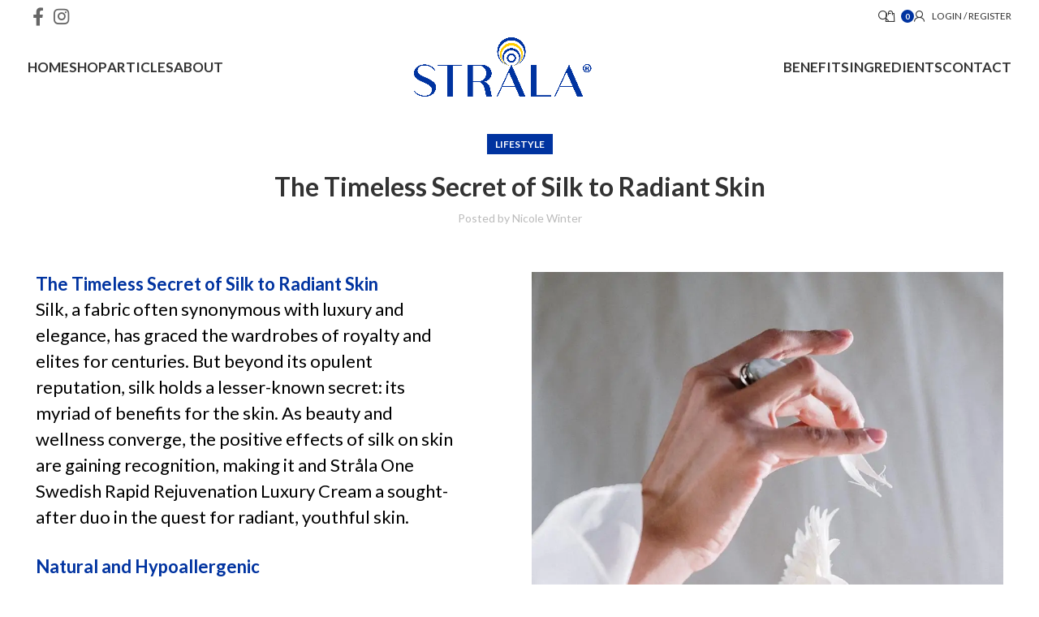

--- FILE ---
content_type: text/html; charset=UTF-8
request_url: https://stralaskincare.com/the-timeless-secret-of-silk-to-radiant-skin/
body_size: 31495
content:
<!DOCTYPE html>
<html lang="en-US">
<head>
	<meta charset="UTF-8">
	<link rel="profile" href="https://gmpg.org/xfn/11">
	<link rel="pingback" href="https://stralaskincare.com/xmlrpc.php">

	<meta name='robots' content='index, follow, max-image-preview:large, max-snippet:-1, max-video-preview:-1' />
	<style>img:is([sizes="auto" i], [sizes^="auto," i]) { contain-intrinsic-size: 3000px 1500px }</style>
	
<!-- Google Tag Manager for WordPress by gtm4wp.com -->
<script data-cfasync="false" data-pagespeed-no-defer>
	var gtm4wp_datalayer_name = "dataLayer";
	var dataLayer = dataLayer || [];
	const gtm4wp_use_sku_instead = 1;
	const gtm4wp_currency = 'USD';
	const gtm4wp_product_per_impression = 0;
	const gtm4wp_clear_ecommerce = false;
	const gtm4wp_datalayer_max_timeout = 2000;

	const gtm4wp_scrollerscript_debugmode         = false;
	const gtm4wp_scrollerscript_callbacktime      = 100;
	const gtm4wp_scrollerscript_readerlocation    = 150;
	const gtm4wp_scrollerscript_contentelementid  = "content";
	const gtm4wp_scrollerscript_scannertime       = 60;
</script>
<!-- End Google Tag Manager for WordPress by gtm4wp.com --><script>window._wca = window._wca || [];</script>

	<!-- This site is optimized with the Yoast SEO plugin v26.8 - https://yoast.com/product/yoast-seo-wordpress/ -->
	<title>The Timeless Secret of Silk to Radiant Skin &#8211; Stråla Skincare</title>
	<link rel="canonical" href="https://stralaskincare.com/the-timeless-secret-of-silk-to-radiant-skin/" />
	<meta property="og:locale" content="en_US" />
	<meta property="og:type" content="article" />
	<meta property="og:title" content="The Timeless Secret of Silk to Radiant Skin &#8211; Stråla Skincare" />
	<meta property="og:url" content="https://stralaskincare.com/the-timeless-secret-of-silk-to-radiant-skin/" />
	<meta property="og:site_name" content="Stråla Skincare" />
	<meta property="article:publisher" content="https://www.facebook.com/stralaskincare/" />
	<meta property="article:published_time" content="2023-10-06T15:56:41+00:00" />
	<meta property="article:modified_time" content="2023-10-09T13:23:45+00:00" />
	<meta property="og:image" content="http://stralaskincare.com/wp-content/uploads/image1-2.jpg" />
	<meta property="og:image:width" content="936" />
	<meta property="og:image:height" content="1403" />
	<meta property="og:image:type" content="image/jpeg" />
	<meta name="author" content="Nicole Winter" />
	<meta name="twitter:card" content="summary_large_image" />
	<meta name="twitter:label1" content="Written by" />
	<meta name="twitter:data1" content="Nicole Winter" />
	<meta name="twitter:label2" content="Est. reading time" />
	<meta name="twitter:data2" content="5 minutes" />
	<script type="application/ld+json" class="yoast-schema-graph">{"@context":"https://schema.org","@graph":[{"@type":"Article","@id":"https://stralaskincare.com/the-timeless-secret-of-silk-to-radiant-skin/#article","isPartOf":{"@id":"https://stralaskincare.com/the-timeless-secret-of-silk-to-radiant-skin/"},"author":{"name":"Nicole Winter","@id":"https://stralaskincare.com/#/schema/person/f57fb325bc03d29e9e339e540516879a"},"headline":"The Timeless Secret of Silk to Radiant Skin","datePublished":"2023-10-06T15:56:41+00:00","dateModified":"2023-10-09T13:23:45+00:00","mainEntityOfPage":{"@id":"https://stralaskincare.com/the-timeless-secret-of-silk-to-radiant-skin/"},"wordCount":2396,"publisher":{"@id":"https://stralaskincare.com/#organization"},"image":{"@id":"https://stralaskincare.com/the-timeless-secret-of-silk-to-radiant-skin/#primaryimage"},"thumbnailUrl":"https://i0.wp.com/stralaskincare.com/wp-content/uploads/image1-2.jpg?fit=936%2C1403&ssl=1","keywords":["Anti-Aging","Beauty","Health","Night Routine","Silk","Silk Pillow","Silk Sheets","Skin","Skincare","sleep"],"articleSection":["Lifestyle"],"inLanguage":"en-US"},{"@type":"WebPage","@id":"https://stralaskincare.com/the-timeless-secret-of-silk-to-radiant-skin/","url":"https://stralaskincare.com/the-timeless-secret-of-silk-to-radiant-skin/","name":"The Timeless Secret of Silk to Radiant Skin &#8211; Stråla Skincare","isPartOf":{"@id":"https://stralaskincare.com/#website"},"primaryImageOfPage":{"@id":"https://stralaskincare.com/the-timeless-secret-of-silk-to-radiant-skin/#primaryimage"},"image":{"@id":"https://stralaskincare.com/the-timeless-secret-of-silk-to-radiant-skin/#primaryimage"},"thumbnailUrl":"https://i0.wp.com/stralaskincare.com/wp-content/uploads/image1-2.jpg?fit=936%2C1403&ssl=1","datePublished":"2023-10-06T15:56:41+00:00","dateModified":"2023-10-09T13:23:45+00:00","breadcrumb":{"@id":"https://stralaskincare.com/the-timeless-secret-of-silk-to-radiant-skin/#breadcrumb"},"inLanguage":"en-US","potentialAction":[{"@type":"ReadAction","target":["https://stralaskincare.com/the-timeless-secret-of-silk-to-radiant-skin/"]}]},{"@type":"ImageObject","inLanguage":"en-US","@id":"https://stralaskincare.com/the-timeless-secret-of-silk-to-radiant-skin/#primaryimage","url":"https://i0.wp.com/stralaskincare.com/wp-content/uploads/image1-2.jpg?fit=936%2C1403&ssl=1","contentUrl":"https://i0.wp.com/stralaskincare.com/wp-content/uploads/image1-2.jpg?fit=936%2C1403&ssl=1","width":936,"height":1403},{"@type":"BreadcrumbList","@id":"https://stralaskincare.com/the-timeless-secret-of-silk-to-radiant-skin/#breadcrumb","itemListElement":[{"@type":"ListItem","position":1,"name":"Home","item":"https://stralaskincare.com/"},{"@type":"ListItem","position":2,"name":"The Timeless Secret of Silk to Radiant Skin"}]},{"@type":"WebSite","@id":"https://stralaskincare.com/#website","url":"https://stralaskincare.com/","name":"Stråla Skincare","description":"Radiate Ageless Beauty","publisher":{"@id":"https://stralaskincare.com/#organization"},"potentialAction":[{"@type":"SearchAction","target":{"@type":"EntryPoint","urlTemplate":"https://stralaskincare.com/?s={search_term_string}"},"query-input":{"@type":"PropertyValueSpecification","valueRequired":true,"valueName":"search_term_string"}}],"inLanguage":"en-US"},{"@type":"Organization","@id":"https://stralaskincare.com/#organization","name":"Stråla Skincare","url":"https://stralaskincare.com/","logo":{"@type":"ImageObject","inLanguage":"en-US","@id":"https://stralaskincare.com/#/schema/logo/image/","url":"https://i1.wp.com/stralaskincare.com/wp-content/uploads/STRALA-Logo_Blue-Gold_Horizontal.png?fit=1763%2C587&ssl=1","contentUrl":"https://i1.wp.com/stralaskincare.com/wp-content/uploads/STRALA-Logo_Blue-Gold_Horizontal.png?fit=1763%2C587&ssl=1","width":1763,"height":587,"caption":"Stråla Skincare"},"image":{"@id":"https://stralaskincare.com/#/schema/logo/image/"},"sameAs":["https://www.facebook.com/stralaskincare/","https://www.instagram.com/stralaskincare/"]},{"@type":"Person","@id":"https://stralaskincare.com/#/schema/person/f57fb325bc03d29e9e339e540516879a","name":"Nicole Winter","url":"https://stralaskincare.com/author/nicole/"}]}</script>
	<!-- / Yoast SEO plugin. -->


<link rel='dns-prefetch' href='//stats.wp.com' />
<link rel='dns-prefetch' href='//fonts.googleapis.com' />
<link rel='dns-prefetch' href='//i0.wp.com' />
<link rel="alternate" type="application/rss+xml" title="Stråla Skincare &raquo; Feed" href="https://stralaskincare.com/feed/" />
<link rel="alternate" type="application/rss+xml" title="Stråla Skincare &raquo; Comments Feed" href="https://stralaskincare.com/comments/feed/" />
<link rel="alternate" type="application/rss+xml" title="Stråla Skincare &raquo; The Timeless Secret of Silk to Radiant Skin Comments Feed" href="https://stralaskincare.com/the-timeless-secret-of-silk-to-radiant-skin/feed/" />
<link rel='stylesheet' id='wc-blocks-integration-css' href='https://stralaskincare.com/wp-content/plugins/woocommerce-subscriptions/vendor/woocommerce/subscriptions-core/build/index.css?ver=7.1.1' type='text/css' media='all' />
<link rel='stylesheet' id='acfwf-wc-cart-block-integration-css' href='https://stralaskincare.com/wp-content/plugins/advanced-coupons-for-woocommerce-free/dist/assets/index-467dde24.css?ver=1718112779' type='text/css' media='all' />
<link rel='stylesheet' id='acfwf-wc-checkout-block-integration-css' href='https://stralaskincare.com/wp-content/plugins/advanced-coupons-for-woocommerce-free/dist/assets/index-2a7d8588.css?ver=1718112779' type='text/css' media='all' />
<link rel='stylesheet' id='acfw-blocks-frontend-css' href='https://stralaskincare.com/wp-content/plugins/advanced-coupons-for-woocommerce-free/css/acfw-blocks-frontend.css?ver=4.6.1.1' type='text/css' media='all' />
<style id='safe-svg-svg-icon-style-inline-css' type='text/css'>
.safe-svg-cover{text-align:center}.safe-svg-cover .safe-svg-inside{display:inline-block;max-width:100%}.safe-svg-cover svg{fill:currentColor;height:100%;max-height:100%;max-width:100%;width:100%}

</style>
<link rel='stylesheet' id='mediaelement-css' href='https://stralaskincare.com/wp-includes/js/mediaelement/mediaelementplayer-legacy.min.css?ver=4.2.17' type='text/css' media='all' />
<link rel='stylesheet' id='wp-mediaelement-css' href='https://stralaskincare.com/wp-includes/js/mediaelement/wp-mediaelement.min.css?ver=6.8.3' type='text/css' media='all' />
<style id='jetpack-sharing-buttons-style-inline-css' type='text/css'>
.jetpack-sharing-buttons__services-list{display:flex;flex-direction:row;flex-wrap:wrap;gap:0;list-style-type:none;margin:5px;padding:0}.jetpack-sharing-buttons__services-list.has-small-icon-size{font-size:12px}.jetpack-sharing-buttons__services-list.has-normal-icon-size{font-size:16px}.jetpack-sharing-buttons__services-list.has-large-icon-size{font-size:24px}.jetpack-sharing-buttons__services-list.has-huge-icon-size{font-size:36px}@media print{.jetpack-sharing-buttons__services-list{display:none!important}}ul.jetpack-sharing-buttons__services-list.has-background{padding:1.25em 2.375em}
</style>
<style id='woocommerce-inline-inline-css' type='text/css'>
.woocommerce form .form-row .required { visibility: visible; }
</style>
<link rel='stylesheet' id='woo-variation-swatches-css' href='https://stralaskincare.com/wp-content/plugins/woo-variation-swatches/assets/css/frontend.min.css?ver=1718113265' type='text/css' media='all' />
<style id='woo-variation-swatches-inline-css' type='text/css'>
:root {
--wvs-tick:url("data:image/svg+xml;utf8,%3Csvg filter='drop-shadow(0px 0px 2px rgb(0 0 0 / .8))' xmlns='http://www.w3.org/2000/svg'  viewBox='0 0 30 30'%3E%3Cpath fill='none' stroke='%23ffffff' stroke-linecap='round' stroke-linejoin='round' stroke-width='4' d='M4 16L11 23 27 7'/%3E%3C/svg%3E");

--wvs-cross:url("data:image/svg+xml;utf8,%3Csvg filter='drop-shadow(0px 0px 5px rgb(255 255 255 / .6))' xmlns='http://www.w3.org/2000/svg' width='72px' height='72px' viewBox='0 0 24 24'%3E%3Cpath fill='none' stroke='%23ff0000' stroke-linecap='round' stroke-width='0.6' d='M5 5L19 19M19 5L5 19'/%3E%3C/svg%3E");
--wvs-single-product-item-width:30px;
--wvs-single-product-item-height:30px;
--wvs-single-product-item-font-size:16px}
</style>
<link rel='stylesheet' id='wcsatt-css-css' href='https://stralaskincare.com/wp-content/plugins/woocommerce-all-products-for-subscriptions/assets/css/frontend/woocommerce.css?ver=5.0.5' type='text/css' media='all' />
<link rel='stylesheet' id='sv-wc-payment-gateway-payment-form-v5_12_0-css' href='https://stralaskincare.com/wp-content/plugins/woocommerce-gateway-paypal-powered-by-braintree/vendor/skyverge/wc-plugin-framework/woocommerce/payment-gateway/assets/css/frontend/sv-wc-payment-gateway-payment-form.min.css?ver=5.12.0' type='text/css' media='all' />
<link rel='stylesheet' id='js_composer_front-css' href='https://stralaskincare.com/wp-content/plugins/js_composer/assets/css/js_composer.min.css?ver=7.6' type='text/css' media='all' />
<link rel='stylesheet' id='bootstrap-css' href='https://stralaskincare.com/wp-content/themes/woodmart/css/bootstrap-light.min.css?ver=7.5.1' type='text/css' media='all' />
<link rel='stylesheet' id='woodmart-style-css' href='https://stralaskincare.com/wp-content/themes/woodmart/css/parts/base.min.css?ver=7.5.1' type='text/css' media='all' />
<link rel='stylesheet' id='child-style-css' href='https://stralaskincare.com/wp-content/themes/woodmart-child/style.css?ver=7.5.1' type='text/css' media='all' />
<link rel='stylesheet' id='wd-widget-wd-recent-posts-css' href='https://stralaskincare.com/wp-content/themes/woodmart/css/parts/widget-wd-recent-posts.min.css?ver=7.5.1' type='text/css' media='all' />
<link rel='stylesheet' id='wd-blog-single-base-css' href='https://stralaskincare.com/wp-content/themes/woodmart/css/parts/blog-single-base.min.css?ver=7.5.1' type='text/css' media='all' />
<link rel='stylesheet' id='wd-lazy-loading-css' href='https://stralaskincare.com/wp-content/themes/woodmart/css/parts/opt-lazy-load.min.css?ver=7.5.1' type='text/css' media='all' />
<link rel='stylesheet' id='wd-blog-base-css' href='https://stralaskincare.com/wp-content/themes/woodmart/css/parts/blog-base.min.css?ver=7.5.1' type='text/css' media='all' />
<link rel='stylesheet' id='wd-wpcf7-css' href='https://stralaskincare.com/wp-content/themes/woodmart/css/parts/int-wpcf7.min.css?ver=7.5.1' type='text/css' media='all' />
<link rel='stylesheet' id='wd-revolution-slider-css' href='https://stralaskincare.com/wp-content/themes/woodmart/css/parts/int-rev-slider.min.css?ver=7.5.1' type='text/css' media='all' />
<link rel='stylesheet' id='wd-wpbakery-base-css' href='https://stralaskincare.com/wp-content/themes/woodmart/css/parts/int-wpb-base.min.css?ver=7.5.1' type='text/css' media='all' />
<link rel='stylesheet' id='wd-wpbakery-base-deprecated-css' href='https://stralaskincare.com/wp-content/themes/woodmart/css/parts/int-wpb-base-deprecated.min.css?ver=7.5.1' type='text/css' media='all' />
<link rel='stylesheet' id='wd-woocommerce-base-css' href='https://stralaskincare.com/wp-content/themes/woodmart/css/parts/woocommerce-base.min.css?ver=7.5.1' type='text/css' media='all' />
<link rel='stylesheet' id='wd-mod-star-rating-css' href='https://stralaskincare.com/wp-content/themes/woodmart/css/parts/mod-star-rating.min.css?ver=7.5.1' type='text/css' media='all' />
<link rel='stylesheet' id='wd-woo-el-track-order-css' href='https://stralaskincare.com/wp-content/themes/woodmart/css/parts/woo-el-track-order.min.css?ver=7.5.1' type='text/css' media='all' />
<link rel='stylesheet' id='wd-woocommerce-block-notices-css' href='https://stralaskincare.com/wp-content/themes/woodmart/css/parts/woo-mod-block-notices.min.css?ver=7.5.1' type='text/css' media='all' />
<link rel='stylesheet' id='wd-opt-carousel-disable-css' href='https://stralaskincare.com/wp-content/themes/woodmart/css/parts/opt-carousel-disable.min.css?ver=7.5.1' type='text/css' media='all' />
<link rel='stylesheet' id='wd-mc4wp-css' href='https://stralaskincare.com/wp-content/themes/woodmart/css/parts/int-mc4wp.min.css?ver=7.5.1' type='text/css' media='all' />
<link rel='stylesheet' id='wd-header-base-css' href='https://stralaskincare.com/wp-content/themes/woodmart/css/parts/header-base.min.css?ver=7.5.1' type='text/css' media='all' />
<link rel='stylesheet' id='wd-mod-tools-css' href='https://stralaskincare.com/wp-content/themes/woodmart/css/parts/mod-tools.min.css?ver=7.5.1' type='text/css' media='all' />
<link rel='stylesheet' id='wd-header-elements-base-css' href='https://stralaskincare.com/wp-content/themes/woodmart/css/parts/header-el-base.min.css?ver=7.5.1' type='text/css' media='all' />
<link rel='stylesheet' id='wd-social-icons-css' href='https://stralaskincare.com/wp-content/themes/woodmart/css/parts/el-social-icons.min.css?ver=7.5.1' type='text/css' media='all' />
<link rel='stylesheet' id='wd-header-search-css' href='https://stralaskincare.com/wp-content/themes/woodmart/css/parts/header-el-search.min.css?ver=7.5.1' type='text/css' media='all' />
<link rel='stylesheet' id='wd-header-cart-side-css' href='https://stralaskincare.com/wp-content/themes/woodmart/css/parts/header-el-cart-side.min.css?ver=7.5.1' type='text/css' media='all' />
<link rel='stylesheet' id='wd-header-cart-css' href='https://stralaskincare.com/wp-content/themes/woodmart/css/parts/header-el-cart.min.css?ver=7.5.1' type='text/css' media='all' />
<link rel='stylesheet' id='wd-widget-shopping-cart-css' href='https://stralaskincare.com/wp-content/themes/woodmart/css/parts/woo-widget-shopping-cart.min.css?ver=7.5.1' type='text/css' media='all' />
<link rel='stylesheet' id='wd-widget-product-list-css' href='https://stralaskincare.com/wp-content/themes/woodmart/css/parts/woo-widget-product-list.min.css?ver=7.5.1' type='text/css' media='all' />
<link rel='stylesheet' id='wd-header-my-account-dropdown-css' href='https://stralaskincare.com/wp-content/themes/woodmart/css/parts/header-el-my-account-dropdown.min.css?ver=7.5.1' type='text/css' media='all' />
<link rel='stylesheet' id='wd-woo-mod-login-form-css' href='https://stralaskincare.com/wp-content/themes/woodmart/css/parts/woo-mod-login-form.min.css?ver=7.5.1' type='text/css' media='all' />
<link rel='stylesheet' id='wd-header-my-account-css' href='https://stralaskincare.com/wp-content/themes/woodmart/css/parts/header-el-my-account.min.css?ver=7.5.1' type='text/css' media='all' />
<link rel='stylesheet' id='wd-header-mobile-nav-dropdown-css' href='https://stralaskincare.com/wp-content/themes/woodmart/css/parts/header-el-mobile-nav-dropdown.min.css?ver=7.5.1' type='text/css' media='all' />
<link rel='stylesheet' id='wd-section-title-css' href='https://stralaskincare.com/wp-content/themes/woodmart/css/parts/el-section-title.min.css?ver=7.5.1' type='text/css' media='all' />
<link rel='stylesheet' id='wd-mod-highlighted-text-css' href='https://stralaskincare.com/wp-content/themes/woodmart/css/parts/mod-highlighted-text.min.css?ver=7.5.1' type='text/css' media='all' />
<link rel='stylesheet' id='wd-responsive-text-css' href='https://stralaskincare.com/wp-content/themes/woodmart/css/parts/el-responsive-text.min.css?ver=7.5.1' type='text/css' media='all' />
<link rel='stylesheet' id='wd-info-box-css' href='https://stralaskincare.com/wp-content/themes/woodmart/css/parts/el-info-box.min.css?ver=7.5.1' type='text/css' media='all' />
<link rel='stylesheet' id='wd-blog-loop-base-old-css' href='https://stralaskincare.com/wp-content/themes/woodmart/css/parts/blog-loop-base-old.min.css?ver=7.5.1' type='text/css' media='all' />
<link rel='stylesheet' id='wd-blog-loop-design-masonry-css' href='https://stralaskincare.com/wp-content/themes/woodmart/css/parts/blog-loop-design-masonry.min.css?ver=7.5.1' type='text/css' media='all' />
<link rel='stylesheet' id='wd-mod-comments-css' href='https://stralaskincare.com/wp-content/themes/woodmart/css/parts/mod-comments.min.css?ver=7.5.1' type='text/css' media='all' />
<link rel='stylesheet' id='wd-footer-base-css' href='https://stralaskincare.com/wp-content/themes/woodmart/css/parts/footer-base.min.css?ver=7.5.1' type='text/css' media='all' />
<link rel='stylesheet' id='wd-instagram-css' href='https://stralaskincare.com/wp-content/themes/woodmart/css/parts/el-instagram.min.css?ver=7.5.1' type='text/css' media='all' />
<link rel='stylesheet' id='wd-scroll-top-css' href='https://stralaskincare.com/wp-content/themes/woodmart/css/parts/opt-scrolltotop.min.css?ver=7.5.1' type='text/css' media='all' />
<link rel='stylesheet' id='wd-wd-search-results-css' href='https://stralaskincare.com/wp-content/themes/woodmart/css/parts/wd-search-results.min.css?ver=7.5.1' type='text/css' media='all' />
<link rel='stylesheet' id='wd-wd-search-form-css' href='https://stralaskincare.com/wp-content/themes/woodmart/css/parts/wd-search-form.min.css?ver=7.5.1' type='text/css' media='all' />
<link rel='stylesheet' id='wd-mfp-popup-css' href='https://stralaskincare.com/wp-content/themes/woodmart/css/parts/lib-magnific-popup.min.css?ver=7.5.1' type='text/css' media='all' />
<link rel='stylesheet' id='wd-cookies-popup-css' href='https://stralaskincare.com/wp-content/themes/woodmart/css/parts/opt-cookies.min.css?ver=7.5.1' type='text/css' media='all' />
<link rel='stylesheet' id='wd-header-search-fullscreen-css' href='https://stralaskincare.com/wp-content/themes/woodmart/css/parts/header-el-search-fullscreen-general.min.css?ver=7.5.1' type='text/css' media='all' />
<link rel='stylesheet' id='wd-header-search-fullscreen-1-css' href='https://stralaskincare.com/wp-content/themes/woodmart/css/parts/header-el-search-fullscreen-1.min.css?ver=7.5.1' type='text/css' media='all' />
<link rel='stylesheet' id='xts-google-fonts-css' href='https://fonts.googleapis.com/css?family=Lato%3A400%2C700%7CSatisfy%3A400&#038;ver=7.5.1' type='text/css' media='all' />
<script src="https://stralaskincare.com/wp-includes/js/jquery/jquery.min.js?ver=3.7.1" id="jquery-core-js"></script>
<script src="//stralaskincare.com/wp-content/plugins/revslider/sr6/assets/js/rbtools.min.js?ver=6.7.12" async id="tp-tools-js"></script>
<script src="//stralaskincare.com/wp-content/plugins/revslider/sr6/assets/js/rs6.min.js?ver=6.7.12" async id="revmin-js"></script>
<script src="https://stralaskincare.com/wp-content/plugins/woocommerce/assets/js/jquery-blockui/jquery.blockUI.min.js?ver=2.7.0-wc.8.9.3" id="jquery-blockui-js" data-wp-strategy="defer"></script>
<script id="wc-add-to-cart-js-extra">
var wc_add_to_cart_params = {"ajax_url":"\/wp-admin\/admin-ajax.php","wc_ajax_url":"\/?wc-ajax=%%endpoint%%","i18n_view_cart":"View cart","cart_url":"https:\/\/stralaskincare.com\/cart\/","is_cart":"","cart_redirect_after_add":"yes"};
</script>
<script src="https://stralaskincare.com/wp-content/plugins/woocommerce/assets/js/frontend/add-to-cart.min.js?ver=8.9.3" id="wc-add-to-cart-js" data-wp-strategy="defer"></script>
<script src="https://stralaskincare.com/wp-content/plugins/woocommerce/assets/js/js-cookie/js.cookie.min.js?ver=2.1.4-wc.8.9.3" id="js-cookie-js" defer data-wp-strategy="defer"></script>
<script id="woocommerce-js-extra">
var woocommerce_params = {"ajax_url":"\/wp-admin\/admin-ajax.php","wc_ajax_url":"\/?wc-ajax=%%endpoint%%"};
</script>
<script src="https://stralaskincare.com/wp-content/plugins/woocommerce/assets/js/frontend/woocommerce.min.js?ver=8.9.3" id="woocommerce-js" defer data-wp-strategy="defer"></script>
<script src="https://stralaskincare.com/wp-content/plugins/duracelltomi-google-tag-manager/dist/js/analytics-talk-content-tracking.js?ver=1.22.3" id="gtm4wp-scroll-tracking-js"></script>
<script src="https://stralaskincare.com/wp-content/plugins/js_composer/assets/js/vendors/woocommerce-add-to-cart.js?ver=7.6" id="vc_woocommerce-add-to-cart-js-js"></script>
<script src="https://stats.wp.com/s-202604.js" id="woocommerce-analytics-js" defer data-wp-strategy="defer"></script>
<script src="https://stralaskincare.com/wp-content/themes/woodmart/js/libs/device.min.js?ver=7.5.1" id="wd-device-library-js"></script>
<script src="https://stralaskincare.com/wp-content/themes/woodmart/js/scripts/global/scrollBar.min.js?ver=7.5.1" id="wd-scrollbar-js"></script>
<script></script><link rel="https://api.w.org/" href="https://stralaskincare.com/wp-json/" /><link rel="alternate" title="JSON" type="application/json" href="https://stralaskincare.com/wp-json/wp/v2/posts/13079" /><link rel="EditURI" type="application/rsd+xml" title="RSD" href="https://stralaskincare.com/xmlrpc.php?rsd" />
<link rel='shortlink' href='https://stralaskincare.com/?p=13079' />
<link rel="alternate" title="oEmbed (JSON)" type="application/json+oembed" href="https://stralaskincare.com/wp-json/oembed/1.0/embed?url=https%3A%2F%2Fstralaskincare.com%2Fthe-timeless-secret-of-silk-to-radiant-skin%2F" />
<link rel="alternate" title="oEmbed (XML)" type="text/xml+oembed" href="https://stralaskincare.com/wp-json/oembed/1.0/embed?url=https%3A%2F%2Fstralaskincare.com%2Fthe-timeless-secret-of-silk-to-radiant-skin%2F&#038;format=xml" />
<!-- HFCM by 99 Robots - Snippet # 1: Google Tag Manager Snippet -->
<?php if ( function_exists( 'gtm4wp_the_gtm_tag' ) ) { gtm4wp_the_gtm_tag(); } ?>
<!-- /end HFCM by 99 Robots -->
<!-- HFCM by 99 Robots - Snippet # 2: Reddit Tracking Pixel - PageView - Basic -->
<!-- Reddit Pixel -->
<script>
!function(w,d){if(!w.rdt){var p=w.rdt=function(){p.sendEvent?p.sendEvent.apply(p,arguments):p.callQueue.push(arguments)};p.callQueue=[];var t=d.createElement("script");t.src="https://www.redditstatic.com/ads/pixel.js",t.async=!0;var s=d.getElementsByTagName("script")[0];s.parentNode.insertBefore(t,s)}}(window,document);rdt('init','a2_edxr9x36vv7t', {"email":"<EMAIL-HERE>"});rdt('track', 'PageVisit');
</script>
<!-- DO NOT MODIFY UNLESS TO REPLACE A USER IDENTIFIER -->
<!-- End Reddit Pixel -->
<!-- /end HFCM by 99 Robots -->
	<style>img#wpstats{display:none}</style>
		
<!-- Google Tag Manager for WordPress by gtm4wp.com -->
<!-- GTM Container placement set to manual -->
<script data-cfasync="false" data-pagespeed-no-defer>
	var dataLayer_content = {"pagePostType":"post","pagePostType2":"single-post","pageCategory":["lifestyle"],"pageAttributes":["anti-aging","beauty","health","night-routine","silk","silk-pillow","silk-sheets","skin","skincare","sleep"],"pagePostAuthor":"Nicole Winter","customerTotalOrders":0,"customerTotalOrderValue":0,"customerFirstName":"","customerLastName":"","customerBillingFirstName":"","customerBillingLastName":"","customerBillingCompany":"","customerBillingAddress1":"","customerBillingAddress2":"","customerBillingCity":"","customerBillingState":"","customerBillingPostcode":"","customerBillingCountry":"","customerBillingEmail":"","customerBillingEmailHash":"","customerBillingPhone":"","customerShippingFirstName":"","customerShippingLastName":"","customerShippingCompany":"","customerShippingAddress1":"","customerShippingAddress2":"","customerShippingCity":"","customerShippingState":"","customerShippingPostcode":"","customerShippingCountry":"","cartContent":{"totals":{"applied_coupons":[],"discount_total":0,"subtotal":0,"total":0},"items":[]}};
	dataLayer.push( dataLayer_content );
</script>
<script data-cfasync="false" data-pagespeed-no-defer>
(function(w,d,s,l,i){w[l]=w[l]||[];w[l].push({'gtm.start':
new Date().getTime(),event:'gtm.js'});var f=d.getElementsByTagName(s)[0],
j=d.createElement(s),dl=l!='dataLayer'?'&l='+l:'';j.async=true;j.src=
'//www.googletagmanager.com/gtm.js?id='+i+dl;f.parentNode.insertBefore(j,f);
})(window,document,'script','dataLayer','GTM-NSZN4M9');
</script>
<!-- End Google Tag Manager for WordPress by gtm4wp.com -->					<meta name="viewport" content="width=device-width, initial-scale=1.0, maximum-scale=1.0, user-scalable=no">
										<noscript><style>.woocommerce-product-gallery{ opacity: 1 !important; }</style></noscript>
	<meta name="generator" content="Powered by WPBakery Page Builder - drag and drop page builder for WordPress."/>
<meta name="generator" content="Powered by Slider Revolution 6.7.12 - responsive, Mobile-Friendly Slider Plugin for WordPress with comfortable drag and drop interface." />
<link rel="modulepreload" href="https://stralaskincare.com/wp-content/plugins/advanced-coupons-for-woocommerce-free/dist/common/NoticesPlugin.58041a5d.js" /><link rel="modulepreload" href="https://stralaskincare.com/wp-content/plugins/advanced-coupons-for-woocommerce/dist/common/wc_block_coupon_force_apply.a7070f32.js" /><link rel="modulepreload" href="https://stralaskincare.com/wp-content/plugins/advanced-coupons-for-woocommerce-free/dist/common/NoticesPlugin.58041a5d.js" /><link rel="modulepreload" href="https://stralaskincare.com/wp-content/plugins/advanced-coupons-for-woocommerce/dist/common/wc_block_coupon_force_apply.a7070f32.js" /><link rel="icon" href="https://i0.wp.com/stralaskincare.com/wp-content/uploads/cropped-Radiant-Logo_MultiColor-v4.1_512px.png?fit=32%2C32&#038;ssl=1" sizes="32x32" />
<link rel="icon" href="https://i0.wp.com/stralaskincare.com/wp-content/uploads/cropped-Radiant-Logo_MultiColor-v4.1_512px.png?fit=192%2C192&#038;ssl=1" sizes="192x192" />
<link rel="apple-touch-icon" href="https://i0.wp.com/stralaskincare.com/wp-content/uploads/cropped-Radiant-Logo_MultiColor-v4.1_512px.png?fit=180%2C180&#038;ssl=1" />
<meta name="msapplication-TileImage" content="https://i0.wp.com/stralaskincare.com/wp-content/uploads/cropped-Radiant-Logo_MultiColor-v4.1_512px.png?fit=270%2C270&#038;ssl=1" />
<script>function setREVStartSize(e){
			//window.requestAnimationFrame(function() {
				window.RSIW = window.RSIW===undefined ? window.innerWidth : window.RSIW;
				window.RSIH = window.RSIH===undefined ? window.innerHeight : window.RSIH;
				try {
					var pw = document.getElementById(e.c).parentNode.offsetWidth,
						newh;
					pw = pw===0 || isNaN(pw) || (e.l=="fullwidth" || e.layout=="fullwidth") ? window.RSIW : pw;
					e.tabw = e.tabw===undefined ? 0 : parseInt(e.tabw);
					e.thumbw = e.thumbw===undefined ? 0 : parseInt(e.thumbw);
					e.tabh = e.tabh===undefined ? 0 : parseInt(e.tabh);
					e.thumbh = e.thumbh===undefined ? 0 : parseInt(e.thumbh);
					e.tabhide = e.tabhide===undefined ? 0 : parseInt(e.tabhide);
					e.thumbhide = e.thumbhide===undefined ? 0 : parseInt(e.thumbhide);
					e.mh = e.mh===undefined || e.mh=="" || e.mh==="auto" ? 0 : parseInt(e.mh,0);
					if(e.layout==="fullscreen" || e.l==="fullscreen")
						newh = Math.max(e.mh,window.RSIH);
					else{
						e.gw = Array.isArray(e.gw) ? e.gw : [e.gw];
						for (var i in e.rl) if (e.gw[i]===undefined || e.gw[i]===0) e.gw[i] = e.gw[i-1];
						e.gh = e.el===undefined || e.el==="" || (Array.isArray(e.el) && e.el.length==0)? e.gh : e.el;
						e.gh = Array.isArray(e.gh) ? e.gh : [e.gh];
						for (var i in e.rl) if (e.gh[i]===undefined || e.gh[i]===0) e.gh[i] = e.gh[i-1];
											
						var nl = new Array(e.rl.length),
							ix = 0,
							sl;
						e.tabw = e.tabhide>=pw ? 0 : e.tabw;
						e.thumbw = e.thumbhide>=pw ? 0 : e.thumbw;
						e.tabh = e.tabhide>=pw ? 0 : e.tabh;
						e.thumbh = e.thumbhide>=pw ? 0 : e.thumbh;
						for (var i in e.rl) nl[i] = e.rl[i]<window.RSIW ? 0 : e.rl[i];
						sl = nl[0];
						for (var i in nl) if (sl>nl[i] && nl[i]>0) { sl = nl[i]; ix=i;}
						var m = pw>(e.gw[ix]+e.tabw+e.thumbw) ? 1 : (pw-(e.tabw+e.thumbw)) / (e.gw[ix]);
						newh =  (e.gh[ix] * m) + (e.tabh + e.thumbh);
					}
					var el = document.getElementById(e.c);
					if (el!==null && el) el.style.height = newh+"px";
					el = document.getElementById(e.c+"_wrapper");
					if (el!==null && el) {
						el.style.height = newh+"px";
						el.style.display = "block";
					}
				} catch(e){
					console.log("Failure at Presize of Slider:" + e)
				}
			//});
		  };</script>
		<style type="text/css" id="wp-custom-css">
			.wd-sidebar-opener.wd-not-on-shop.wd-action-btn.wd-style-icon.wd-opened {
    display: none !important;
}		</style>
		<style>
		
		</style><style data-type="woodmart_shortcodes-custom-css">#wd-651ebc7d069a0 .woodmart-title-container{color:#0033a0;}#wd-651ebc83e6283 .woodmart-text-block{line-height:32px;font-size:22px;}#wd-651ebc92f4206 .woodmart-title-container{color:#0033a0;}#wd-651ebc9d3fa81 .woodmart-text-block{line-height:32px;font-size:22px;}#wd-651ebcbdec613 .woodmart-title-container{color:#0033a0;}#wd-651ebcc434c3e .woodmart-text-block{line-height:32px;font-size:22px;}#wd-651ebcd42c157 .woodmart-title-container{color:#0033a0;}#wd-651ebce36ecff .woodmart-text-block{line-height:32px;font-size:22px;}#wd-651ebd2944f30 .woodmart-title-container{color:#0033a0;}#wd-651ebd369a195 .woodmart-text-block{line-height:32px;font-size:22px;}#wd-651ebd43951ef .woodmart-text-block{line-height:32px;font-size:22px;}#wd-651ebd67db7fd .woodmart-title-container{color:#0033a0;}#wd-651ebd7842078 .woodmart-text-block{line-height:32px;font-size:22px;}#wd-5f3b04b275a00 .woodmart-title-container{color:#0033a0;}@media (max-width: 767px) {#wd-651ebc83e6283 .woodmart-text-block{line-height:28px;font-size:18px;}#wd-651ebc9d3fa81 .woodmart-text-block{line-height:28px;font-size:18px;}#wd-651ebcc434c3e .woodmart-text-block{line-height:28px;font-size:18px;}#wd-651ebce36ecff .woodmart-text-block{line-height:28px;font-size:18px;}#wd-651ebd369a195 .woodmart-text-block{line-height:28px;font-size:18px;}#wd-651ebd43951ef .woodmart-text-block{line-height:28px;font-size:18px;}#wd-651ebd7842078 .woodmart-text-block{line-height:28px;font-size:18px;}}</style><style type="text/css" data-type="vc_shortcodes-custom-css">.vc_custom_1600807053909{padding-top: 4vh !important;}.vc_custom_1597778317530{border-top-width: 0px !important;border-right-width: 0px !important;border-bottom-width: 0px !important;border-left-width: 0px !important;padding-top: 0px !important;padding-right: 0px !important;padding-bottom: 0px !important;padding-left: 0px !important;background-color: #fcfcfc !important;background-position: center !important;background-repeat: no-repeat !important;background-size: cover !important;}.vc_custom_1597703097542{margin-top: 3vh !important;border-top-width: 1px !important;border-top-color: rgba(129,129,129,0.2) !important;border-top-style: solid !important;}.vc_custom_1696513153165{margin-bottom: 0px !important;}.vc_custom_1696513178564{margin-bottom: 0px !important;}.vc_custom_1696513217782{margin-bottom: 0px !important;}.vc_custom_1597778298319{padding-top: 0px !important;padding-right: 0px !important;padding-bottom: 0px !important;padding-left: 0px !important;}.vc_custom_1597777480731{margin-bottom: 0px !important;border-top-width: 0px !important;border-bottom-width: 0px !important;padding-top: 0px !important;padding-bottom: 0px !important;}.vc_custom_1696513240627{margin-bottom: 0px !important;}.vc_custom_1597703330953{padding-right: 3vw !important;padding-left: 3vw !important;}.vc_custom_1696513331201{margin-bottom: 0px !important;}.vc_custom_1696513397404{margin-bottom: 0px !important;}</style><noscript><style> .wpb_animate_when_almost_visible { opacity: 1; }</style></noscript>			<style id="wd-style-header_314651-css" data-type="wd-style-header_314651">
				:root{
	--wd-top-bar-h: 40px;
	--wd-top-bar-sm-h: .00001px;
	--wd-top-bar-sticky-h: 40px;
	--wd-top-bar-brd-w: .00001px;

	--wd-header-general-h: 85px;
	--wd-header-general-sm-h: 65px;
	--wd-header-general-sticky-h: 70px;
	--wd-header-general-brd-w: .00001px;

	--wd-header-bottom-h: 10px;
	--wd-header-bottom-sm-h: .00001px;
	--wd-header-bottom-sticky-h: 52px;
	--wd-header-bottom-brd-w: .00001px;

	--wd-header-clone-h: .00001px;

	--wd-header-brd-w: calc(var(--wd-top-bar-brd-w) + var(--wd-header-general-brd-w) + var(--wd-header-bottom-brd-w));
	--wd-header-h: calc(var(--wd-top-bar-h) + var(--wd-header-general-h) + var(--wd-header-bottom-h) + var(--wd-header-brd-w));
	--wd-header-sticky-h: calc(var(--wd-top-bar-sticky-h) + var(--wd-header-general-sticky-h) + var(--wd-header-bottom-sticky-h) + var(--wd-header-clone-h) + var(--wd-header-brd-w));
	--wd-header-sm-h: calc(var(--wd-top-bar-sm-h) + var(--wd-header-general-sm-h) + var(--wd-header-bottom-sm-h) + var(--wd-header-brd-w));
}

.whb-top-bar .wd-dropdown {
	margin-top: 0px;
}

.whb-top-bar .wd-dropdown:after {
	height: 10px;
}

.whb-sticked .whb-top-bar .wd-dropdown:not(.sub-sub-menu) {
	margin-top: 0px;
}

.whb-sticked .whb-top-bar .wd-dropdown:not(.sub-sub-menu):after {
	height: 10px;
}

.whb-sticked .whb-general-header .wd-dropdown:not(.sub-sub-menu) {
	margin-top: 15px;
}

.whb-sticked .whb-general-header .wd-dropdown:not(.sub-sub-menu):after {
	height: 25px;
}




.whb-header-bottom .wd-dropdown {
	margin-top: -15px;
}

.whb-header-bottom .wd-dropdown:after {
	height: -5px;
}

.whb-sticked .whb-header-bottom .wd-dropdown:not(.sub-sub-menu) {
	margin-top: 6px;
}

.whb-sticked .whb-header-bottom .wd-dropdown:not(.sub-sub-menu):after {
	height: 16px;
}


		
.whb-rgtmuur4qge6nugbdykn .searchform {
	--wd-form-height: 46px;
}
.whb-header-bottom {
	border-bottom-width: 0px;border-bottom-style: solid;
}
			</style>
						<style id="wd-style-theme_settings_default-css" data-type="wd-style-theme_settings_default">
				@font-face {
	font-weight: normal;
	font-style: normal;
	font-family: "woodmart-font";
	src: url("//stralaskincare.com/wp-content/themes/woodmart/fonts/woodmart-font-1-400.woff2?v=7.5.1") format("woff2");
}

:root {
	--wd-text-font: "Lato", Arial, Helvetica, sans-serif;
	--wd-text-font-weight: 400;
	--wd-text-color: #777777;
	--wd-text-font-size: 14px;
	--wd-title-font: "lato", Arial, Helvetica, sans-serif;
	--wd-title-font-weight: 600;
	--wd-title-color: #242424;
	--wd-entities-title-font: "lato", Arial, Helvetica, sans-serif;
	--wd-entities-title-font-weight: 700;
	--wd-entities-title-color: #333333;
	--wd-entities-title-color-hover: rgb(51 51 51 / 65%);
	--wd-alternative-font: "Satisfy", Arial, Helvetica, sans-serif;
	--wd-widget-title-font: "lato", Arial, Helvetica, sans-serif;
	--wd-widget-title-font-weight: 600;
	--wd-widget-title-transform: uppercase;
	--wd-widget-title-color: #333;
	--wd-widget-title-font-size: 16px;
	--wd-header-el-font: "Lato", Arial, Helvetica, sans-serif;
	--wd-header-el-font-weight: 700;
	--wd-header-el-transform: uppercase;
	--wd-header-el-font-size: 17px;
	--wd-primary-color: #0033a0;
	--wd-alternative-color: #ffcd00;
	--wd-link-color: #333333;
	--wd-link-color-hover: #242424;
	--btn-default-bgcolor: #f7f7f7;
	--btn-default-bgcolor-hover: #efefef;
	--btn-accented-bgcolor: #0033a0;
	--btn-accented-bgcolor-hover: rgba(0,51,160,0.85);
	--wd-form-brd-width: 2px;
	--notices-success-bg: #459647;
	--notices-success-color: #fff;
	--notices-warning-bg: #E0B252;
	--notices-warning-color: #fff;
	--wd-sticky-btn-height: 95px;
}
.wd-popup.wd-age-verify {
	--wd-popup-width: 500px;
}
.wd-popup.wd-promo-popup {
	background-image: none;
	background-repeat: no-repeat;
	background-size: contain;
	background-position: left center;
	--wd-popup-width: 800px;
}
.header-banner {
	background-color: #0033a0;
	background-image: none;
}
.page-title-default {
	background-image: none;
	background-size: cover;
	background-position: center center;
}
.footer-container {
	background-color: #ffffff;
	background-image: none;
}
.wd-popup.popup-quick-view {
	--wd-popup-width: 920px;
}

@media (max-width: 1024px) {
	:root {
		--wd-sticky-btn-height: 95px;
	}

}

@media (max-width: 768.98px) {
	:root {
		--wd-sticky-btn-height: 42px;
	}

}
:root{
--wd-container-w: 1222px;
--wd-form-brd-radius: 5px;
--btn-default-color: #333;
--btn-default-color-hover: #333;
--btn-accented-color: #fff;
--btn-accented-color-hover: #fff;
--btn-default-brd-radius: 5px;
--btn-default-box-shadow: none;
--btn-default-box-shadow-hover: none;
--btn-accented-brd-radius: 5px;
--btn-accented-box-shadow: none;
--btn-accented-box-shadow-hover: none;
--wd-brd-radius: 0px;
}

@media (min-width: 1222px) {
[data-vc-full-width]:not([data-vc-stretch-content]),
:is(.vc_section, .vc_row).wd-section-stretch {
padding-left: calc((100vw - 1222px - var(--wd-sticky-nav-w) - var(--wd-scroll-w)) / 2);
padding-right: calc((100vw - 1222px - var(--wd-sticky-nav-w) - var(--wd-scroll-w)) / 2);
}
}


/* hide breadcrumbs */
/* deactivated 07/20/2023 due to WooCommerce issues */
/*
.woocommerce-breadcrumb {
visibility:hidden;
}
*/

/* hide captcha badge */
.grecaptcha-badge { visibility: hidden;}
/* fill form fields with white background */
.mc4wp-form-fields input[type=email]::-webkit-input-placeholder {color: #D3D3D3;	background-color: #ffffff;}
.mc4wp-form-fields input[type=email] {color: #D3D3D3;	background-color: #ffffff;}
/* change color of thank you after order - changed dashed to solid */
/* deactivated 07/20/2023 due to WooCommerce issues */
/*
body .woocommerce-thankyou-order-received {
    border: 2px solid #0033a0;
    color: #0033a0;
}
*/

/* change color of notices */
/* works for subscription cancellations */
/* deactivated 07/20/2023 due to WooCommerce issues */
/*
body .woocommerce-message{
background-color: #0033a0;
}
body .woocommerce-info{
background-color: #0033a0;
}
body .wpcf7-mail-sent-ok{
	background-color: #0033a0;
}
body div.wpcf7-validation-errors{
	background-color: #0033a0;
}
body .mc4wp-success,
body .mc4wp-error{
	background-color: #0033a0;
}
*/
/* change color of MC4WP notices */
body .mc4wp-notice{background-color: #0033a0;}
/* change color of input field text color */
body .mc4wp-form-fields input[type='email']{color: black}
/* adjust white padding gap under header and above slider */
/* .whb-header.whb-sticky-real.whb-sticky-prepared {
*	padding-top: 140px !important;	* }* 
* @media only screen and (max-width: 1024px) { * * .whb-header.whb-sticky-real.whb-sticky-prepared {* padding-top: 100px !important; * } * }
*/
/* hides the variation price under the dropdown on the product page */
/* deactivated 07/20/2023 due to WooCommerce issues */
/*
.single_variation_wrap .woocommerce-variation-price .price { display: none !important;}
*/
/* ensures instagram picture feed is displayed as squares */
/* .instagram-widget.data-source-api .wrapp-picture {* padding-bottom: 0;* }
*/
/* adjust font size for subscription options to match one time purchase option */
/* deactivated 07/20/2023 due to WooCommerce issues */
/*
.subscription-option-details .amount {font-size: 14px;}
*/
/* add padding to Paypal checkout button - DEPRICATED? */
/* deactivated 07/20/2023 due to WooCommerce issues */
/*
.zoid-outlet {margin-top: 8px;margin-bottom: 4px;}
*/
/* hide coupon code on cart page */
/*
div.coupon:not(.under-proceed) { display: none !important; }
*/
/* hide blog post author */
/* body .woodmart-entry-meta .meta-author {display:none;}
*/
/* hide blog post author - Does not work */
/* .post-info .author-info{ display: none; }
*/
/* hide blog post author and date - author still appears - as of 07/20/23 both appear */
/* deactivated 07/20/2023 due to WooCommerce issues */
/*
.woodmart-entry-meta, .woodmart-post-date {display: none!important;}
*/
/* hide mask filter on blog page post hover over */
.post-img-wrapp a:after, .post-image-mask {display: none;}
/* hide tags from individual posts */
/* body .woodmart-single-footer .single-meta-tags {display:none;}
*/
/* changes the related article Read More buttons to blue - stopped using */ 
/*.vc_btn3.vc_btn3-color-juicy-pink, .vc_btn3.vc_btn3-color-juicy-pink.vc_btn3-style-flat {color: #fff; background-color: #0033a0;font-weight: bold;}
.vc_btn3.vc_btn3-color-juicy-pink, .vc_btn3.vc_btn3-color-juicy-pink.vc_btn3-style-flat:hover {color: #f7f7f7;background-color: #0033a0;font-weight: bold;} */ 
/* change all text blocks' text color to black */
.woodmart-text-block{color: black;} .testimonial-content{color: black;} .woodmart-list .list-content{color: black;}
.woocommerce-product-details__short-description{color: black;} .woodmart-after-add-to-cart, .woodmart-before-add-to-cart{color: black;} .wcsatt-options-prompt-text-label{color: black;} .wpb_wrapper{color: black;}
/* hide header image on single blog posts */
.post-single-page > .article-inner > .entry-header {display: none;}
/* add padding to sides of single blog post title */
.post-single-page > .article-inner > .entry-title {padding: 0 15vw;}@media (min-width: 1025px) {
	/* adjust shopping cart column width on desktop */
/* deactivated 07/20/2023 due to WooCommerce issues */
/*
.cart-table-section td{width:20px;}
.cart-table-section span.subscription-details{
   font-size: 90%;} */
}

@media (min-width: 768px) and (max-width: 1024px) {
	/* display the subscription options on sticky footer */
/* deactivated 07/20/2023 due to WooCommerce issues */
/*
.woodmart-sticky-btn-cart .subscription-option .price {
    display: inline-block;
    margin-right: 0;
}
.woodmart-sticky-btn .subscription-option .price del, 
.woodmart-sticky-btn .subscription-option  .price ins {
    display: inline-block;
}
*/
.wd-sidebar-opener.wd-not-on-shop.wd-action-btn.wd-style-icon {
    display: none;
}
}

@media (min-width: 577px) and (max-width: 767px) {
	/* display the subscription options on sticky footer */
/* deactivated 07/20/2023 due to WooCommerce issues */
/*
.woodmart-sticky-btn-cart .subscription-option .price { display: inline-block;  margin-right: 0;}
.woodmart-sticky-btn .subscription-option .price del, .woodmart-sticky-btn .subscription-option  .price ins { display: inline-block;} */
.wd-sidebar-opener.wd-not-on-shop.wd-action-btn.wd-style-icon {
    display: none;
}
}

@media (max-width: 576px) {
	/* display the subscription options on sticky footer */
/* deactivated 07/20/2023 due to WooCommerce issues */
/*
.woodmart-sticky-btn-cart .subscription-option .price {display: inline-block; margin-right: 0;}
.woodmart-sticky-btn .subscription-option .price del,  .woodmart-sticky-btn .subscription-option  .price ins { display: inline-block;} */
.wd-sidebar-opener.wd-not-on-shop.wd-action-btn.wd-style-icon {
    display: none;
}
}

			</style>
			</head>

<body class="wp-singular post-template-default single single-post postid-13079 single-format-standard wp-theme-woodmart wp-child-theme-woodmart-child theme-woodmart woocommerce-no-js woo-variation-swatches wvs-behavior-blur wvs-theme-woodmart-child wvs-show-label wvs-tooltip wrapper-full-width  offcanvas-sidebar-mobile offcanvas-sidebar-tablet wpb-js-composer js-comp-ver-7.6 vc_responsive">
			<script type="text/javascript" id="wd-flicker-fix">// Flicker fix.</script>
<!-- GTM Container placement set to manual -->
<!-- Google Tag Manager (noscript) -->
				<noscript><iframe src="https://www.googletagmanager.com/ns.html?id=GTM-NSZN4M9" height="0" width="0" style="display:none;visibility:hidden" aria-hidden="true"></iframe></noscript>
<!-- End Google Tag Manager (noscript) -->	
	
	<div class="website-wrapper">
									<header class="whb-header whb-header_314651 whb-full-width whb-sticky-shadow whb-scroll-stick whb-sticky-real">
					<div class="whb-main-header">
	
<div class="whb-row whb-top-bar whb-sticky-row whb-without-bg whb-without-border whb-color-dark whb-hidden-mobile whb-flex-flex-middle">
	<div class="container">
		<div class="whb-flex-row whb-top-bar-inner">
			<div class="whb-column whb-col-left whb-visible-lg">
	
			<div class=" wd-social-icons  icons-design-default icons-size-large color-scheme-dark social-follow social-form-circle text-center">

				
									<a rel="noopener noreferrer nofollow" href="https://www.facebook.com/stralaskincare/" target="_blank" class=" wd-social-icon social-facebook" aria-label="Facebook social link">
						<span class="wd-icon"></span>
											</a>
				
				
				
									<a rel="noopener noreferrer nofollow" href="https://www.instagram.com/stralaskincare/" target="_blank" class=" wd-social-icon social-instagram" aria-label="Instagram social link">
						<span class="wd-icon"></span>
											</a>
				
				
				
				
				
				
				
				
				
				
				
				
				
				
								
								
				
				
								
				
			</div>

		</div>
<div class="whb-column whb-col-center whb-visible-lg whb-empty-column">
	</div>
<div class="whb-column whb-col-right whb-visible-lg">
	<div class="wd-header-search wd-tools-element wd-design-1 wd-style-icon wd-display-full-screen whb-rgtmuur4qge6nugbdykn" title="Search">
	<a href="#" rel="nofollow" aria-label="Search">
		
			<span class="wd-tools-icon">
							</span>

			<span class="wd-tools-text">
				Search			</span>

			</a>
	</div>

<div class="wd-header-cart wd-tools-element wd-design-4 cart-widget-opener whb-nedhm962r512y1xz9j06">
	<a href="https://stralaskincare.com/cart/" title="Shopping cart">
		
			<span class="wd-tools-icon wd-icon-alt">
															<span class="wd-cart-number wd-tools-count">0 <span>items</span></span>
									</span>
			<span class="wd-tools-text">
				
										<span class="wd-cart-subtotal"><span class="woocommerce-Price-amount amount"><bdi><span class="woocommerce-Price-currencySymbol">&#36;</span>0.00</bdi></span></span>
					</span>

			</a>
	</div>
<div class="wd-header-my-account wd-tools-element wd-event-hover wd-with-username wd-design-1 wd-account-style-icon whb-vssfpylqqax9pvkfnxoz">
			<a href="https://stralaskincare.com/my-account/" title="My account">
			
				<span class="wd-tools-icon">
									</span>
				<span class="wd-tools-text">
				Login / Register			</span>

					</a>

		
					<div class="wd-dropdown wd-dropdown-register">
						<div class="login-dropdown-inner woocommerce">
							<span class="wd-heading"><span class="title">Sign in</span><a class="create-account-link" href="https://stralaskincare.com/my-account/?action=register">Create an Account</a></span>
										<form method="post" class="login woocommerce-form woocommerce-form-login
						" action="https://stralaskincare.com/my-account/" 			>

				
				
				<p class="woocommerce-FormRow woocommerce-FormRow--wide form-row form-row-wide form-row-username">
					<label for="username">Username or email address&nbsp;<span class="required">*</span></label>
					<input type="text" class="woocommerce-Input woocommerce-Input--text input-text" name="username" id="username" value="" />				</p>
				<p class="woocommerce-FormRow woocommerce-FormRow--wide form-row form-row-wide form-row-password">
					<label for="password">Password&nbsp;<span class="required">*</span></label>
					<input class="woocommerce-Input woocommerce-Input--text input-text" type="password" name="password" id="password" autocomplete="current-password" />
				</p>

				
				<p class="form-row">
					<input type="hidden" id="woocommerce-login-nonce" name="woocommerce-login-nonce" value="631f92fb5f" /><input type="hidden" name="_wp_http_referer" value="/the-timeless-secret-of-silk-to-radiant-skin/" />										<button type="submit" class="button woocommerce-button woocommerce-form-login__submit" name="login" value="Log in">Log in</button>
				</p>

				<p class="login-form-footer">
					<a href="https://stralaskincare.com/my-account/lost-password/" class="woocommerce-LostPassword lost_password">Lost your password?</a>
					<label class="woocommerce-form__label woocommerce-form__label-for-checkbox woocommerce-form-login__rememberme">
						<input class="woocommerce-form__input woocommerce-form__input-checkbox" name="rememberme" type="checkbox" value="forever" title="Remember me" aria-label="Remember me" /> <span>Remember me</span>
					</label>
				</p>

				
							</form>

		
						</div>
					</div>
					</div>
</div>
<div class="whb-column whb-col-mobile whb-hidden-lg whb-empty-column">
	</div>
		</div>
	</div>
</div>

<div class="whb-row whb-general-header whb-sticky-row whb-without-bg whb-without-border whb-color-dark whb-flex-equal-sides">
	<div class="container">
		<div class="whb-flex-row whb-general-header-inner">
			<div class="whb-column whb-col-left whb-visible-lg">
	
<div class="wd-header-nav wd-header-secondary-nav text-right" role="navigation" aria-label="Secondary navigation">
	<ul id="menu-menu-left-blog-v2" class="menu wd-nav wd-nav-secondary wd-style-default wd-gap-s"><li id="menu-item-12431" class="menu-item menu-item-type-post_type menu-item-object-page menu-item-home menu-item-12431 item-level-0 menu-simple-dropdown wd-event-hover" ><a href="https://stralaskincare.com/" class="woodmart-nav-link"><span class="nav-link-text">Home</span></a></li>
<li id="menu-item-13124" class="menu-item menu-item-type-post_type menu-item-object-page menu-item-13124 item-level-0 menu-simple-dropdown wd-event-hover" ><a href="https://stralaskincare.com/shop/" class="woodmart-nav-link"><span class="nav-link-text">Shop</span></a></li>
<li id="menu-item-12458" class="menu-item menu-item-type-post_type menu-item-object-page menu-item-12458 item-level-0 menu-mega-dropdown wd-event-hover menu-item-has-children dropdown-with-height" style="--wd-dropdown-height: 250px;--wd-dropdown-width: 400px;"><a href="https://stralaskincare.com/articles/" class="woodmart-nav-link"><span class="nav-link-text">Articles</span></a>
<div class="wd-dropdown-menu wd-dropdown wd-design-sized color-scheme-dark">

<div class="container">
<div class="vc_row wpb_row vc_row-fluid"><div class="wpb_column vc_column_container vc_col-sm-12"><div class="vc_column-inner"><div class="wpb_wrapper"><div  class="vc_wp_posts wpb_content_element">
		<div class="widget widget_recent_entries">
		<h2 class="widgettitle">Swedish Insights on Skincare</h2>
		<ul>
											<li>
					<a href="https://stralaskincare.com/the-beauty-secret-unveiled-sleeping-on-silk/">The Beauty Secret Unveiled: Sleeping on Silk</a>
									</li>
											<li>
					<a href="https://stralaskincare.com/the-timeless-secret-of-silk-to-radiant-skin/" aria-current="page">The Timeless Secret of Silk to Radiant Skin</a>
									</li>
											<li>
					<a href="https://stralaskincare.com/decoding-skincare-labels/">Decoding Skincare Labels</a>
									</li>
											<li>
					<a href="https://stralaskincare.com/understanding-the-impact-of-environment-on-skin-aging/">Understanding the Impact of Environment on Skin Aging</a>
									</li>
					</ul>

		</div></div></div></div></div></div><div class="vc_row wpb_row vc_row-fluid"><div class="wpb_column vc_column_container vc_col-sm-12"><div class="vc_column-inner"><div class="wpb_wrapper">
	<div class="wpb_text_column wpb_content_element" >
		<div class="wpb_wrapper">
			<p><a href="http://stralaskincare.com/articles/"><strong>See All Articles</strong></a></p>

		</div>
	</div>
</div></div></div></div>
</div>

</div>
</li>
<li id="menu-item-12139" class="menu-item menu-item-type-post_type menu-item-object-page menu-item-12139 item-level-0 menu-simple-dropdown wd-event-hover" ><a href="https://stralaskincare.com/about/" class="woodmart-nav-link"><span class="nav-link-text">About</span></a></li>
</ul></div><!--END MAIN-NAV-->
</div>
<div class="whb-column whb-col-center whb-visible-lg">
	<div class="whb-space-element " style="width:20px;"></div><div class="site-logo wd-switch-logo">
	<a href="https://stralaskincare.com/" class="wd-logo wd-main-logo" rel="home" aria-label="Site logo">
		<img src="https://i0.wp.com/stralaskincare.com/wp-content/uploads/STRALA-Logo_Blue-Gold_Horizontal.png?fit=1763%2C587&ssl=1" alt="Stråla Skincare" style="max-width: 220px;" />	</a>
					<a href="https://stralaskincare.com/" class="wd-logo wd-sticky-logo" rel="home">
			<img src="https://i0.wp.com/stralaskincare.com/wp-content/uploads/STRALA-Logo_Blue-Gold_Horizontal.png?fit=1763%2C587&ssl=1" alt="Stråla Skincare" style="max-width: 175px;" />		</a>
	</div>
<div class="whb-space-element " style="width:20px;"></div></div>
<div class="whb-column whb-col-right whb-visible-lg">
	
<div class="wd-header-nav wd-header-secondary-nav text-left" role="navigation" aria-label="Secondary navigation">
	<ul id="menu-menu-right-blog-v2" class="menu wd-nav wd-nav-secondary wd-style-default wd-gap-s"><li id="menu-item-12137" class="menu-item menu-item-type-post_type menu-item-object-page menu-item-12137 item-level-0 menu-simple-dropdown wd-event-hover" ><a href="https://stralaskincare.com/benefits/" class="woodmart-nav-link"><span class="nav-link-text">Benefits</span></a></li>
<li id="menu-item-12138" class="menu-item menu-item-type-post_type menu-item-object-page menu-item-12138 item-level-0 menu-simple-dropdown wd-event-hover" ><a href="https://stralaskincare.com/ingredients/" class="woodmart-nav-link"><span class="nav-link-text">Ingredients</span></a></li>
<li id="menu-item-12432" class="menu-item menu-item-type-post_type menu-item-object-page menu-item-12432 item-level-0 menu-simple-dropdown wd-event-hover" ><a href="https://stralaskincare.com/contact/" class="woodmart-nav-link"><span class="nav-link-text">Contact</span></a></li>
</ul></div><!--END MAIN-NAV-->
</div>
<div class="whb-column whb-mobile-left whb-hidden-lg">
	<div class="wd-tools-element wd-header-mobile-nav wd-style-text wd-design-1 whb-g1k0m1tib7raxrwkm1t3">
	<a href="#" rel="nofollow" aria-label="Open mobile menu">
		
		<span class="wd-tools-icon">
					</span>

		<span class="wd-tools-text">Menu</span>

			</a>
</div><!--END wd-header-mobile-nav--></div>
<div class="whb-column whb-mobile-center whb-hidden-lg">
	<div class="site-logo wd-switch-logo">
	<a href="https://stralaskincare.com/" class="wd-logo wd-main-logo" rel="home" aria-label="Site logo">
		<img src="https://i0.wp.com/stralaskincare.com/wp-content/uploads/STRALA-Logo_Blue-Gold_Horizontal.png?fit=1763%2C587&ssl=1" alt="Stråla Skincare" style="max-width: 170px;" />	</a>
					<a href="https://stralaskincare.com/" class="wd-logo wd-sticky-logo" rel="home">
			<img src="https://i0.wp.com/stralaskincare.com/wp-content/uploads/STRALA-Logo_Blue-Gold_Horizontal.png?fit=1763%2C587&ssl=1" alt="Stråla Skincare" style="max-width: 140px;" />		</a>
	</div>
</div>
<div class="whb-column whb-mobile-right whb-hidden-lg">
	
<div class="wd-header-cart wd-tools-element wd-design-5 cart-widget-opener whb-trk5sfmvib0ch1s1qbtc">
	<a href="https://stralaskincare.com/cart/" title="Shopping cart">
		
			<span class="wd-tools-icon">
															<span class="wd-cart-number wd-tools-count">0 <span>items</span></span>
									</span>
			<span class="wd-tools-text">
				
										<span class="wd-cart-subtotal"><span class="woocommerce-Price-amount amount"><bdi><span class="woocommerce-Price-currencySymbol">&#36;</span>0.00</bdi></span></span>
					</span>

			</a>
	</div>
</div>
		</div>
	</div>
</div>
</div>
				</header>
			
								<div class="main-page-wrapper">
		
		
		<!-- MAIN CONTENT AREA -->
				<div class="container">
			<div class="row content-layout-wrapper align-items-start">
				
<div class="site-content col-lg-12 col-12 col-md-12" role="main">

				
			
<article id="post-13079" class="post-single-page post-13079 post type-post status-publish format-standard has-post-thumbnail hentry category-lifestyle tag-anti-aging tag-beauty tag-health tag-night-routine tag-silk tag-silk-pillow tag-silk-sheets tag-skin tag-skincare tag-sleep">
	<div class="article-inner">
									<div class="meta-post-categories wd-post-cat wd-style-with-bg"><a href="https://stralaskincare.com/category/lifestyle/" rel="category tag">Lifestyle</a></div>
			
							<h1 class="wd-entities-title title post-title">The Timeless Secret of Silk to Radiant Skin</h1>
			
							<div class="entry-meta wd-entry-meta">
								<ul class="entry-meta-list">
									<li class="modified-date">
								<time class="updated" datetime="2023-10-09T08:23:45-05:00">
			October 9, 2023		</time>
							</li>

					
											<li class="meta-author">
												<span>Posted by</span>
		
							
		<a href="https://stralaskincare.com/author/nicole/" rel="author">
			<span class="vcard author author_name">
				<span class="fn">Nicole Winter</span>
			</span>
		</a>
								</li>
					
					
												</ul>
						</div><!-- .entry-meta -->
								<header class="entry-header">
									<figure id="carousel-178" class="entry-thumbnail">
													<img width="936" height="1403" src="https://stralaskincare.com/wp-content/themes/woodmart/images/lazy.png" class="attachment-post-thumbnail size-post-thumbnail wd-lazy-load wd-lazy-fade wp-post-image" alt="" decoding="async" fetchpriority="high" srcset="" sizes="(max-width: 936px) 100vw, 936px" data-wood-src="https://stralaskincare.com/wp-content/uploads/image1-2.jpg" data-srcset="https://i0.wp.com/stralaskincare.com/wp-content/uploads/image1-2.jpg?w=936&amp;ssl=1 936w, https://i0.wp.com/stralaskincare.com/wp-content/uploads/image1-2.jpg?resize=200%2C300&amp;ssl=1 200w, https://i0.wp.com/stralaskincare.com/wp-content/uploads/image1-2.jpg?resize=683%2C1024&amp;ssl=1 683w, https://i0.wp.com/stralaskincare.com/wp-content/uploads/image1-2.jpg?resize=100%2C150&amp;ssl=1 100w, https://i0.wp.com/stralaskincare.com/wp-content/uploads/image1-2.jpg?resize=768%2C1151&amp;ssl=1 768w, https://i0.wp.com/stralaskincare.com/wp-content/uploads/image1-2.jpg?resize=150%2C225&amp;ssl=1 150w" />						
					</figure>
				
												<div class="post-date wd-post-date wd-style-with-bg">
				<span class="post-date-day">
					06				</span>
				<span class="post-date-month">
					Oct				</span>
			</div>
						
			</header><!-- .entry-header -->

		<div class="article-body-container">
			
							
				                    <div class="entry-content wd-entry-content">
						<div class="wpb-content-wrapper"><div class="vc_row wpb_row vc_row-fluid"><div class="wpb_column vc_column_container vc_col-sm-12"><div class="vc_column-inner"><div class="wpb_wrapper">
			<div class=" wd-social-icons  icons-design-colored-alt icons-size-small color-scheme-dark social-share social-form-circle text-center">

				
									<a rel="noopener noreferrer nofollow" href="https://www.facebook.com/sharer/sharer.php?u=https://stralaskincare.com/the-timeless-secret-of-silk-to-radiant-skin/" target="_blank" class=" wd-social-icon social-facebook" aria-label="Facebook social link">
						<span class="wd-icon"></span>
											</a>
				
									<a rel="noopener noreferrer nofollow" href="https://x.com/share?url=https://stralaskincare.com/the-timeless-secret-of-silk-to-radiant-skin/" target="_blank" class=" wd-social-icon social-twitter" aria-label="X social link">
						<span class="wd-icon"></span>
											</a>
				
									<a rel="noopener noreferrer nofollow" href="mailto:?subject=Check%20this%20https://stralaskincare.com/the-timeless-secret-of-silk-to-radiant-skin/" target="_blank" class=" wd-social-icon social-email" aria-label="Email social link">
						<span class="wd-icon"></span>
											</a>
				
				
				
									<a rel="noopener noreferrer nofollow" href="https://pinterest.com/pin/create/button/?url=https://stralaskincare.com/the-timeless-secret-of-silk-to-radiant-skin/&media=https://stralaskincare.com/wp-content/uploads/image1-2.jpg&description=The+Timeless+Secret+of+Silk+to+Radiant+Skin" target="_blank" class=" wd-social-icon social-pinterest" aria-label="Pinterest social link">
						<span class="wd-icon"></span>
											</a>
				
				
									<a rel="noopener noreferrer nofollow" href="https://www.linkedin.com/shareArticle?mini=true&url=https://stralaskincare.com/the-timeless-secret-of-silk-to-radiant-skin/" target="_blank" class=" wd-social-icon social-linkedin" aria-label="Linkedin social link">
						<span class="wd-icon"></span>
											</a>
				
				
				
				
				
				
				
				
				
									<a rel="noopener noreferrer nofollow" href="https://api.whatsapp.com/send?text=https%3A%2F%2Fstralaskincare.com%2Fthe-timeless-secret-of-silk-to-radiant-skin%2F" target="_blank" class="whatsapp-desktop  wd-social-icon social-whatsapp" aria-label="WhatsApp social link">
						<span class="wd-icon"></span>
											</a>
					
					<a rel="noopener noreferrer nofollow" href="whatsapp://send?text=https%3A%2F%2Fstralaskincare.com%2Fthe-timeless-secret-of-silk-to-radiant-skin%2F" target="_blank" class="whatsapp-mobile  wd-social-icon social-whatsapp" aria-label="WhatsApp social link">
						<span class="wd-icon"></span>
											</a>
				
								
								
				
				
								
				
			</div>

		</div></div></div></div><div id="topic_intro" class="vc_row wpb_row vc_row-fluid vc_custom_1600807053909 vc_row-o-content-middle vc_row-flex"><div class="wpb_column vc_column_container vc_col-sm-12"><div class="vc_column-inner"><div class="wpb_wrapper"><div class="vc_row wpb_row vc_inner vc_row-fluid"><div class="wpb_column vc_column_container vc_col-sm-6"><div class="vc_column-inner"><div class="wpb_wrapper">
		<div id="wd-651ebc7d069a0" class="title-wrapper wd-wpb set-mb-s reset-last-child  wd-rs-651ebc7d069a0 wd-title-color-default wd-title-style-default text-left vc_custom_1696513153165 wd-underline-colored">
			
			<div class="liner-continer">
				<h2 class="woodmart-title-container title  wd-font-weight- wd-fontsize-l" >The Timeless Secret of Silk to Radiant Skin</h2>
							</div>
			
			
			
		</div>
		
					<div id="wd-651ebc83e6283" class="wd-text-block-wrapper wd-wpb wd-rs-651ebc83e6283 color-scheme- text-left wd-width-enabled " style="--wd-max-width: 90%;">
				<div class="woodmart-title-container woodmart-text-block reset-last-child font-primary wd-font-weight- ">
					Silk, a fabric often synonymous with luxury and elegance, has graced the wardrobes of royalty and elites for centuries. But beyond its opulent reputation, silk holds a lesser-known secret: its myriad of benefits for the skin. As beauty and wellness converge, the positive effects of silk on skin are gaining recognition, making it and Stråla One Swedish Rapid Rejuvenation Luxury Cream a sought-after duo in the quest for radiant, youthful skin.<br />
				</div>

							</div>
		
		<div id="wd-651ebc92f4206" class="title-wrapper wd-wpb set-mb-s reset-last-child  wd-rs-651ebc92f4206 wd-title-color-default wd-title-style-default text-left vc_custom_1696513178564 wd-underline-colored">
			
			<div class="liner-continer">
				<h2 class="woodmart-title-container title  wd-font-weight- wd-fontsize-l" >Natural and Hypoallergenic</h2>
							</div>
			
			
			
		</div>
		
					<div id="wd-651ebc9d3fa81" class="wd-text-block-wrapper wd-wpb wd-rs-651ebc9d3fa81 color-scheme- text-left wd-width-enabled " style="--wd-max-width: 90%;">
				<div class="woodmart-title-container woodmart-text-block reset-last-child font-primary wd-font-weight- ">
					At the heart of silk&#8217;s benefits is its natural composition. Produced by silkworms, silk is a protein fiber, which means it&#8217;s more akin to human skin than other fabrics. This similarity results in a harmonious relationship between silk and skin. Silk is naturally hypoallergenic, making it a haven for those with sensitive skin or prone to allergies. Its smooth fibers repel dust mites, mold, and other allergens, ensuring that your skin remains untouched by irritants during your beauty sleep.				</div>

							</div>
		</div></div></div><div class="wpb_column vc_column_container vc_col-sm-6"><div class="vc_column-inner"><div class="wpb_wrapper">
	<div  class="wpb_single_image wpb_content_element vc_align_left">
		
		<figure class="wpb_wrapper vc_figure">
			<div class="vc_single_image-wrapper   vc_box_border_grey"><img decoding="async" width="936" height="1403" src="https://i0.wp.com/stralaskincare.com/wp-content/themes/woodmart/images/lazy.png?resize=936%2C1403&#038;ssl=1" class="vc_single_image-img attachment-full wd-lazy-load wd-lazy-fade" alt="" title="image1" srcset="" sizes="(max-width: 936px) 100vw, 936px" data-wood-src="https://i0.wp.com/stralaskincare.com/wp-content/uploads/image1-2.jpg?fit=936%2C1403&amp;ssl=1" data-srcset="https://i0.wp.com/stralaskincare.com/wp-content/uploads/image1-2.jpg?w=936&amp;ssl=1 936w, https://i0.wp.com/stralaskincare.com/wp-content/uploads/image1-2.jpg?resize=200%2C300&amp;ssl=1 200w, https://i0.wp.com/stralaskincare.com/wp-content/uploads/image1-2.jpg?resize=683%2C1024&amp;ssl=1 683w, https://i0.wp.com/stralaskincare.com/wp-content/uploads/image1-2.jpg?resize=100%2C150&amp;ssl=1 100w, https://i0.wp.com/stralaskincare.com/wp-content/uploads/image1-2.jpg?resize=768%2C1151&amp;ssl=1 768w, https://i0.wp.com/stralaskincare.com/wp-content/uploads/image1-2.jpg?resize=150%2C225&amp;ssl=1 150w" data-recalc-dims="1" /></div>
		</figure>
	</div>
</div></div></div></div></div></div></div></div><div class="vc_row wpb_row vc_row-fluid row-reverse-mobile row-reverse-tablet"><div class="wpb_column vc_column_container vc_col-sm-12"><div class="vc_column-inner"><div class="wpb_wrapper"></div></div></div></div><div class="vc_row wpb_row vc_row-fluid"><div class="wpb_column vc_column_container vc_col-sm-12"><div class="vc_column-inner"><div class="wpb_wrapper">
		<div id="wd-651ebcbdec613" class="title-wrapper wd-wpb set-mb-s reset-last-child  wd-rs-651ebcbdec613 wd-title-color-default wd-title-style-default text-left vc_custom_1696513217782 wd-underline-colored">
			
			<div class="liner-continer">
				<h2 class="woodmart-title-container title  wd-font-weight- wd-fontsize-l" >Moisture Preservation</h2>
							</div>
			
			
			
		</div>
		
					<div id="wd-651ebcc434c3e" class="wd-text-block-wrapper wd-wpb wd-rs-651ebcc434c3e color-scheme- text-left wd-width-enabled " style="--wd-max-width: 90%;">
				<div class="woodmart-title-container woodmart-text-block reset-last-child font-primary wd-font-weight- ">
					One of the primary challenges in skincare is maintaining the skin&#8217;s natural moisture. Enter silk. Unlike cotton, which tends to absorb and draw moisture away, silk aids in retaining the skin&#8217;s natural hydration. This is particularly beneficial for those who apply night creams or serums, as silk ensures that these products such as the luxurious Stråla One, remain on the skin, optimizing their effects. The result? Waking up with skin that feels hydrated and refreshed.				</div>

							</div>
		</div></div></div></div><div data-vc-full-width="true" data-vc-full-width-init="false" class="vc_row wpb_row vc_row-fluid mobile-bg-img-hidden vc_custom_1597778317530 vc_row-has-fill wd-bg-left-top"><div class="wpb_column vc_column_container vc_col-sm-3"><div class="vc_column-inner vc_custom_1597778298319"><div class="wpb_wrapper"></div></div></div><div class="wpb_column vc_column_container vc_col-sm-6"><div class="vc_column-inner"><div class="wpb_wrapper">
	<div class="wpb_text_column wpb_content_element vc_custom_1597777480731" >
		<div class="wpb_wrapper">
			<style data-type="vc_shortcodes-custom-css">.vc_custom_1651430649563{border-top-width: 1px !important;border-bottom-width: 1px !important;padding-top: 2vh !important;padding-bottom: 2vh !important;background-color: #fcfcfc !important;background-position: center !important;background-repeat: no-repeat !important;background-size: cover !important;border-top-color: rgba(234,234,234,0.2) !important;border-top-style: solid !important;border-bottom-color: rgba(234,234,234,0.2) !important;border-bottom-style: solid !important;}.vc_custom_1496402347651{padding-top: 0px !important;}.vc_custom_1597779313198{margin-bottom: 20px !important;}.vc_custom_1481108949110{margin-bottom: 0px !important;}.vc_custom_1651426325543{margin-bottom: 0px !important;}#wd-5f3c2d45a86bc .woodmart-title-container{color:#0033a0;}#wd-5f3c2d45a86bc .title-after_title{color:#000000;}</style><div data-vc-full-width="true" data-vc-full-width-init="false" class="vc_row wpb_row vc_row-fluid vc_custom_1651430649563 vc_row-has-fill wd-bg-left-top mobile-bg-img-hidden tablet-bg-img-hidden wd-rs-626ed1d5db99d"><div class="wpb_column vc_column_container vc_col-sm-12"><div class="vc_column-inner vc_custom_1496402347651"><div class="wpb_wrapper">
		<div id="wd-5f3c2d45a86bc" class="title-wrapper wd-wpb set-mb-s reset-last-child  wd-rs-5f3c2d45a86bc wd-title-color-default wd-title-style-default text-center vc_custom_1597779313198 wd-underline-colored">
			
			<div class="liner-continer">
				<h4 class="woodmart-title-container title  wd-font-weight- wd-fontsize-l" ><strong>Enjoying Our Skincare Articles?</strong></h4>
							</div>
			
							<div class="title-after_title  set-cont-mb-s reset-last-child  wd-fontsize-xs">Join the Stråla newsletter to receive our latest insights</div>
			
			
		</div>
		
		
	<div class="wpb_text_column wpb_content_element vc_custom_1481108949110" >
		<div class="wpb_wrapper">
			<script>(function() {
	window.mc4wp = window.mc4wp || {
		listeners: [],
		forms: {
			on: function(evt, cb) {
				window.mc4wp.listeners.push(
					{
						event   : evt,
						callback: cb
					}
				);
			}
		}
	}
})();
</script><!-- Mailchimp for WordPress v4.11.1 - https://wordpress.org/plugins/mailchimp-for-wp/ --><form id="mc4wp-form-1" class="mc4wp-form mc4wp-form-74" method="post" data-id="74" data-name="Stråla Skincare Launch" ><div class="mc4wp-form-fields"><p><label>Email address: </label>
	<input type="email" name="EMAIL" placeholder="Your e-mail address" required />
</p>
<p> <input type="submit" value="Sign Me Up!" /></p></div><label style="display: none !important;">Leave this field empty if you're human: <input type="text" name="_mc4wp_honeypot" value="" tabindex="-1" autocomplete="off" /></label><input type="hidden" name="_mc4wp_timestamp" value="1769022767" /><input type="hidden" name="_mc4wp_form_id" value="74" /><input type="hidden" name="_mc4wp_form_element_id" value="mc4wp-form-1" /><div class="mc4wp-response"></div></form><!-- / Mailchimp for WordPress Plugin -->

		</div>
	</div>

	<div class="wpb_text_column wpb_content_element vc_custom_1651426325543" >
		<div class="wpb_wrapper">
			<p style="text-align: center; font-size: small;">We believe in privacy. Your e-mail will only be used in accordance with our <a href="http://stralaskincare.com/terms-conditions/">Privacy Policy</a></p>

		</div>
	</div>
</div></div></div></div><div class="vc_row-full-width vc_clearfix"></div>

		</div>
	</div>
</div></div></div><div class="wpb_column vc_column_container vc_col-sm-3"><div class="vc_column-inner"><div class="wpb_wrapper"></div></div></div></div><div class="vc_row-full-width vc_clearfix"></div><div class="vc_row wpb_row vc_row-fluid"><div class="wpb_column vc_column_container vc_col-sm-12"><div class="vc_column-inner"><div class="wpb_wrapper">
		<div id="wd-651ebcd42c157" class="title-wrapper wd-wpb set-mb-s reset-last-child  wd-rs-651ebcd42c157 wd-title-color-default wd-title-style-default text-left vc_custom_1696513240627 wd-underline-colored">
			
			<div class="liner-continer">
				<h2 class="woodmart-title-container title  wd-font-weight- wd-fontsize-l" >Combatting Sleep Lines</h2>
							</div>
			
			
			
		</div>
		
					<div id="wd-651ebce36ecff" class="wd-text-block-wrapper wd-wpb wd-rs-651ebce36ecff color-scheme- text-left wd-width-enabled " style="--wd-max-width: 90%;">
				<div class="woodmart-title-container woodmart-text-block reset-last-child font-primary wd-font-weight- ">
					We&#8217;ve all been there: waking up to find creases on our faces, imprints of our pillowcases. Over time, these sleep lines can become more permanent, evolving into wrinkles. Silk offers a solution. Its smooth, soft surface reduces friction, ensuring that the skin glides over the pillow rather than getting tugged or pulled. By switching to a silk pillowcase, you&#8217;re not only investing in luxurious sleep but also in wrinkle prevention.				</div>

							</div>
		</div></div></div></div><div class="vc_row wpb_row vc_row-fluid vc_row-o-content-middle vc_row-flex row-reverse-mobile row-reverse-tablet wd-rs-64f5a0a2c4d70"><div class="wpb_column vc_column_container vc_col-sm-6"><div class="vc_column-inner"><div class="wpb_wrapper">
		<div id="wd-651ebd2944f30" class="title-wrapper wd-wpb set-mb-s reset-last-child  wd-rs-651ebd2944f30 wd-title-color-default wd-title-style-default text-left vc_custom_1696513331201 wd-underline-colored">
			
			<div class="liner-continer">
				<h2 class="woodmart-title-container title  wd-font-weight- wd-fontsize-l" >Temperature Regulation</h2>
							</div>
			
			
			
		</div>
		
					<div id="wd-651ebd369a195" class="wd-text-block-wrapper wd-wpb wd-rs-651ebd369a195 color-scheme- text-left wd-width-enabled " style="--wd-max-width: 90%;">
				<div class="woodmart-title-container woodmart-text-block reset-last-child font-primary wd-font-weight- ">
					A common skin woe is waking up feeling either too hot or too cold. Temperature fluctuations can disrupt sleep and affect skin health. Silk, with its natural temperature-regulating properties, addresses this concern. It has the unique ability to keep you cool during hot nights and warm during colder ones. This adaptability ensures that the skin remains at an optimal temperature, reducing the chances of overheating or dryness.<br />
Skin-Friendly Amino Acids				</div>

							</div>
					<div id="wd-651ebd43951ef" class="wd-text-block-wrapper wd-wpb wd-rs-651ebd43951ef color-scheme- text-left wd-width-enabled " style="--wd-max-width: 90%;">
				<div class="woodmart-title-container woodmart-text-block reset-last-child font-primary wd-font-weight- ">
					Silk is rich in amino acids, the building blocks of proteins. These amino acids are known to be beneficial for the skin, promoting hydration, repair, and overall skin health. When in contact with the skin, silk&#8217;s amino acids can aid in collagen production and act as a natural moisturizer. This makes silk not just a fabric but a natural skincare treatment. The addition of Stråla One Luxury Cream, packed with its own set of nourishing ingredients, further amplifies these benefits, offering a comprehensive skincare solution.				</div>

							</div>
		</div></div></div><div class="wpb_column vc_column_container vc_col-sm-6"><div class="vc_column-inner vc_custom_1597703330953"><div class="wpb_wrapper">
	<div  class="wpb_single_image wpb_content_element vc_align_left">
		
		<figure class="wpb_wrapper vc_figure">
			<div class="vc_single_image-wrapper   vc_box_border_grey"><img loading="lazy" decoding="async" width="1429" height="1207" src="https://i0.wp.com/stralaskincare.com/wp-content/themes/woodmart/images/lazy.png?resize=1429%2C1207&#038;ssl=1" class="vc_single_image-img attachment-full wd-lazy-load wd-lazy-fade" alt="" title="image2" srcset="" sizes="auto, (max-width: 1000px) 100vw, 1000px" data-wood-src="https://i0.wp.com/stralaskincare.com/wp-content/uploads/image2-2.jpg?fit=1429%2C1207&amp;ssl=1" data-srcset="https://i0.wp.com/stralaskincare.com/wp-content/uploads/image2-2.jpg?w=1429&amp;ssl=1 1429w, https://i0.wp.com/stralaskincare.com/wp-content/uploads/image2-2.jpg?resize=300%2C253&amp;ssl=1 300w, https://i0.wp.com/stralaskincare.com/wp-content/uploads/image2-2.jpg?resize=1024%2C865&amp;ssl=1 1024w, https://i0.wp.com/stralaskincare.com/wp-content/uploads/image2-2.jpg?resize=150%2C127&amp;ssl=1 150w, https://i0.wp.com/stralaskincare.com/wp-content/uploads/image2-2.jpg?resize=768%2C649&amp;ssl=1 768w, https://i0.wp.com/stralaskincare.com/wp-content/uploads/image2-2.jpg?resize=1200%2C1014&amp;ssl=1 1200w" data-recalc-dims="1" /></div>
		</figure>
	</div>
</div></div></div></div><div class="vc_row wpb_row vc_row-fluid vc_row-o-content-middle vc_row-flex row-reverse-mobile row-reverse-tablet wd-rs-64f5a0a2c4d70"><div class="wpb_column vc_column_container vc_col-sm-12"><div class="vc_column-inner"><div class="wpb_wrapper">
		<div id="wd-651ebd67db7fd" class="title-wrapper wd-wpb set-mb-s reset-last-child  wd-rs-651ebd67db7fd wd-title-color-default wd-title-style-default text-left vc_custom_1696513397404 wd-underline-colored">
			
			<div class="liner-continer">
				<h2 class="woodmart-title-container title  wd-font-weight- wd-fontsize-l" >Anti-Aging Benefits</h2>
							</div>
			
			
			
		</div>
		
					<div id="wd-651ebd7842078" class="wd-text-block-wrapper wd-wpb wd-rs-651ebd7842078 color-scheme- text-left wd-width-enabled " style="--wd-max-width: 90%;">
				<div class="woodmart-title-container woodmart-text-block reset-last-child font-primary wd-font-weight- ">
					The combination of moisture preservation, reduced friction, and amino acid richness positions silk as a potent anti-aging ally. By ensuring that the skin remains hydrated, free from sleep lines, and nourished by amino acids, silk plays a pivotal role in maintaining the skin&#8217;s elasticity and youthful glow. The Stråla One complements this by providing intense rejuvenation, reducing the appearance of fine lines and wrinkles, and promoting skin firmness.</p>
<p>In the realm of beauty, the pairing of silk and Stråla One Swedish Rapid Rejuvenation Luxury Cream emerges as a game-changer. Together, they promise nights of restful sleep and days of radiant skin, making them indispensable assets in any skincare routine.</p>
<p>As we become more discerning in our choices, prioritizing natural and effective fabric solutions to use, silk emerges as a clear winner. Whether it&#8217;s a silk pillowcase, a silk sleep mask, or silk bedding, incorporating this luxurious fabric into your routine can be transformative for your skin.</p>
<p>In the end, silk proves that beauty is not just about what we apply to our skin, but also about the environment in which our skin thrives. And in that environment, silk reigns supreme, promising nights of restful sleep and days of radiant skin.				</div>

							</div>
		</div></div></div></div><div class="vc_row wpb_row vc_row-fluid"><div class="wpb_column vc_column_container vc_col-sm-12"><div class="vc_column-inner"><div class="wpb_wrapper">
	<div class="wpb_text_column wpb_content_element" >
		<div class="wpb_wrapper">
			<style data-type="vc_shortcodes-custom-css">#wd-5f344259d1599 .info-box-inner{line-height:32px;font-size:22px;}</style><div class="vc_row wpb_row vc_row-fluid"><div class="wpb_column vc_column_container vc_col-sm-1"><div class="vc_column-inner"><div class="wpb_wrapper"></div></div></div><div class="wpb_column vc_column_container vc_col-sm-2"><div class="vc_column-inner"><div class="wpb_wrapper">
	<div  class="wpb_single_image wpb_content_element vc_align_center">
		
		<figure class="wpb_wrapper vc_figure">
			<div class="vc_single_image-wrapper vc_box_circle  vc_box_border_grey"><img loading="lazy" decoding="async" width="140" height="150" src="https://i0.wp.com/stralaskincare.com/wp-content/themes/woodmart/images/lazy.png?resize=140%2C150&#038;ssl=1" class="vc_single_image-img attachment-thumbnail wd-lazy-load wd-lazy-fade" alt="" title="Nicole Stråla Founder_SM" srcset="" sizes="auto, (max-width: 140px) 100vw, 140px" data-wood-src="https://i0.wp.com/stralaskincare.com/wp-content/uploads/Nicole-Stråla-Founder_SM.png?fit=140%2C150&amp;ssl=1" data-srcset="https://i0.wp.com/stralaskincare.com/wp-content/uploads/Nicole-Stråla-Founder_SM.png?w=936&amp;ssl=1 936w, https://i0.wp.com/stralaskincare.com/wp-content/uploads/Nicole-Stråla-Founder_SM.png?resize=150%2C160&amp;ssl=1 150w, https://i0.wp.com/stralaskincare.com/wp-content/uploads/Nicole-Stråla-Founder_SM.png?resize=140%2C150&amp;ssl=1 140w, https://i0.wp.com/stralaskincare.com/wp-content/uploads/Nicole-Stråla-Founder_SM.png?resize=281%2C300&amp;ssl=1 281w, https://i0.wp.com/stralaskincare.com/wp-content/uploads/Nicole-Stråla-Founder_SM.png?resize=768%2C821&amp;ssl=1 768w" data-recalc-dims="1" /></div>
		</figure>
	</div>
</div></div></div><div class="wpb_column vc_column_container vc_col-sm-2"><div class="vc_column-inner"><div class="wpb_wrapper"><div class="vc_empty_space"   style="height: 30px"><span class="vc_empty_space_inner"></span></div>			<div class="info-box-wrapper">
				<div id="wd-5f344259d1599" class=" wd-rs-5f344259d1599 wd-info-box wd-wpb text-center box-icon-align-left box-style- color-scheme- wd-bg-none wd-items-top ">
										<div class="info-box-content">
						<h4 class="info-box-title title box-title-style-default font-alt wd-fontsize-xxl">Nicole Winter</h4>						<div class="info-box-inner set-cont-mb-s reset-last-child"><p>Stråla Founder</p>
</div>

											</div>

					
									</div>
			</div>
		</div></div></div></div>

		</div>
	</div>
</div></div></div></div><div class="vc_row wpb_row vc_row-fluid"><div class="wpb_column vc_column_container vc_col-sm-12"><div class="vc_column-inner"><div class="wpb_wrapper">
			<div class=" wd-social-icons  icons-design-colored icons-size-default color-scheme-dark social-share social-form-circle text-center">

				
									<a rel="noopener noreferrer nofollow" href="https://www.facebook.com/sharer/sharer.php?u=https://stralaskincare.com/the-timeless-secret-of-silk-to-radiant-skin/" target="_blank" class=" wd-social-icon social-facebook" aria-label="Facebook social link">
						<span class="wd-icon"></span>
											</a>
				
									<a rel="noopener noreferrer nofollow" href="https://x.com/share?url=https://stralaskincare.com/the-timeless-secret-of-silk-to-radiant-skin/" target="_blank" class=" wd-social-icon social-twitter" aria-label="X social link">
						<span class="wd-icon"></span>
											</a>
				
									<a rel="noopener noreferrer nofollow" href="mailto:?subject=Check%20this%20https://stralaskincare.com/the-timeless-secret-of-silk-to-radiant-skin/" target="_blank" class=" wd-social-icon social-email" aria-label="Email social link">
						<span class="wd-icon"></span>
											</a>
				
				
				
									<a rel="noopener noreferrer nofollow" href="https://pinterest.com/pin/create/button/?url=https://stralaskincare.com/the-timeless-secret-of-silk-to-radiant-skin/&media=https://stralaskincare.com/wp-content/uploads/image1-2.jpg&description=The+Timeless+Secret+of+Silk+to+Radiant+Skin" target="_blank" class=" wd-social-icon social-pinterest" aria-label="Pinterest social link">
						<span class="wd-icon"></span>
											</a>
				
				
									<a rel="noopener noreferrer nofollow" href="https://www.linkedin.com/shareArticle?mini=true&url=https://stralaskincare.com/the-timeless-secret-of-silk-to-radiant-skin/" target="_blank" class=" wd-social-icon social-linkedin" aria-label="Linkedin social link">
						<span class="wd-icon"></span>
											</a>
				
				
				
				
				
				
				
				
				
									<a rel="noopener noreferrer nofollow" href="https://api.whatsapp.com/send?text=https%3A%2F%2Fstralaskincare.com%2Fthe-timeless-secret-of-silk-to-radiant-skin%2F" target="_blank" class="whatsapp-desktop  wd-social-icon social-whatsapp" aria-label="WhatsApp social link">
						<span class="wd-icon"></span>
											</a>
					
					<a rel="noopener noreferrer nofollow" href="whatsapp://send?text=https%3A%2F%2Fstralaskincare.com%2Fthe-timeless-secret-of-silk-to-radiant-skin%2F" target="_blank" class="whatsapp-mobile  wd-social-icon social-whatsapp" aria-label="WhatsApp social link">
						<span class="wd-icon"></span>
											</a>
				
								
								
				
				
								
				
			</div>

		</div></div></div></div><div class="vc_row wpb_row vc_row-fluid vc_custom_1597703097542 vc_row-has-fill"><div class="wpb_column vc_column_container vc_col-sm-12"><div class="vc_column-inner"><div class="wpb_wrapper">
		<div id="wd-5f3b04b275a00" class="title-wrapper wd-wpb set-mb-s reset-last-child  wd-rs-5f3b04b275a00 wd-title-color-default wd-title-style-default text-left  wd-underline-colored">
			
			<div class="liner-continer">
				<h2 class="woodmart-title-container title  wd-font-weight- wd-fontsize-l" >Related Articles</h2>
							</div>
			
			
			
		</div>
		
		<div class="wd-blog-element wd-wpb"><div class="wd-posts wd-blog-holder  wd-masonry wd-grid-f-col" id="6971252f758ac" data-paged="1" data-atts="{&quot;carousel_id&quot;:&quot;5000&quot;,&quot;speed&quot;:&quot;5000&quot;,&quot;slides_per_view&quot;:&quot;3&quot;,&quot;slides_per_view_tablet&quot;:&quot;auto&quot;,&quot;slides_per_view_mobile&quot;:&quot;auto&quot;,&quot;wrap&quot;:&quot;&quot;,&quot;loop&quot;:false,&quot;autoplay&quot;:&quot;no&quot;,&quot;autoheight&quot;:&quot;no&quot;,&quot;hide_pagination_control&quot;:&quot;&quot;,&quot;hide_pagination_control_tablet&quot;:&quot;yes&quot;,&quot;hide_pagination_control_mobile&quot;:&quot;yes&quot;,&quot;dynamic_pagination_control&quot;:&quot;&quot;,&quot;hide_prev_next_buttons&quot;:&quot;&quot;,&quot;carousel_arrows_position&quot;:&quot;&quot;,&quot;hide_scrollbar&quot;:&quot;yes&quot;,&quot;hide_scrollbar_tablet&quot;:&quot;yes&quot;,&quot;hide_scrollbar_mobile&quot;:&quot;yes&quot;,&quot;scroll_per_page&quot;:&quot;yes&quot;,&quot;dragEndSpeed&quot;:200,&quot;center_mode&quot;:&quot;no&quot;,&quot;custom_sizes&quot;:&quot;&quot;,&quot;sliding_speed&quot;:false,&quot;animation&quot;:false,&quot;content_animation&quot;:false,&quot;post_type&quot;:&quot;post&quot;,&quot;slider&quot;:&quot;&quot;,&quot;library&quot;:&quot;&quot;,&quot;css&quot;:&quot;&quot;,&quot;effect&quot;:&quot;&quot;,&quot;spacing&quot;:&quot;&quot;,&quot;spacing_tablet&quot;:&quot;&quot;,&quot;spacing_mobile&quot;:&quot;&quot;,&quot;carousel_sync&quot;:&quot;&quot;,&quot;sync_parent_id&quot;:&quot;&quot;,&quot;sync_child_id&quot;:&quot;&quot;,&quot;scroll_carousel_init&quot;:&quot;no&quot;,&quot;disable_overflow_carousel&quot;:&quot;&quot;,&quot;include&quot;:&quot;&quot;,&quot;custom_query&quot;:&quot;&quot;,&quot;taxonomies&quot;:&quot;&quot;,&quot;pagination&quot;:&quot;&quot;,&quot;parts_media&quot;:true,&quot;parts_title&quot;:&quot;1&quot;,&quot;parts_meta&quot;:&quot;1&quot;,&quot;parts_text&quot;:&quot;1&quot;,&quot;parts_btn&quot;:&quot;1&quot;,&quot;items_per_page&quot;:&quot;3&quot;,&quot;offset&quot;:&quot;&quot;,&quot;orderby&quot;:&quot;rand&quot;,&quot;order&quot;:&quot;DESC&quot;,&quot;meta_key&quot;:&quot;&quot;,&quot;exclude&quot;:&quot;12159&quot;,&quot;class&quot;:&quot;&quot;,&quot;ajax_page&quot;:&quot;&quot;,&quot;img_size&quot;:&quot;medium&quot;,&quot;blog_design&quot;:&quot;masonry&quot;,&quot;blog_carousel_design&quot;:&quot;masonry&quot;,&quot;blog_columns&quot;:3,&quot;blog_columns_tablet&quot;:&quot;auto&quot;,&quot;blog_columns_mobile&quot;:&quot;auto&quot;,&quot;blog_spacing&quot;:&quot;20&quot;,&quot;blog_spacing_tablet&quot;:&quot;&quot;,&quot;blog_spacing_mobile&quot;:&quot;&quot;,&quot;lazy_loading&quot;:&quot;no&quot;,&quot;search&quot;:&quot;&quot;,&quot;woodmart_css_id&quot;:&quot;&quot;}" data-source="shortcode" style="--wd-col-lg:3;--wd-col-md:3;--wd-col-sm:1;--wd-gap-lg:20px;--wd-gap-sm:10px;">
<article id="post-2606" class="wd-post blog-design-masonry blog-post-loop blog-style-flat wd-col post-2606 post type-post status-publish format-standard has-post-thumbnail hentry category-ingredients tag-active tag-aktiv-8 tag-all-in-one tag-balance tag-beauty tag-cellular-komplex tag-cloudberry tag-comprehensive tag-cosmetics tag-cream tag-fine-lines tag-formula tag-founder tag-hydrate tag-ingredients tag-innovation tag-lift tag-natural tag-plump tag-rare tag-rejuvenation tag-retinol tag-scandinavian tag-science tag-serum tag-simple tag-skincare tag-smooth tag-stem-cells tag-strala tag-sweden tag-swedish tag-tighten tag-tone tag-vitamins tag-wrinkles">
	<div class="article-inner">
					<header class="entry-header">
									<figure id="carousel-299" class="entry-thumbnail">
						
							<div class="post-img-wrapp">
								<a href="https://stralaskincare.com/innovative-ingredient-synergies/">
									<img loading="lazy" decoding="async" width="300" height="200" src="https://i0.wp.com/stralaskincare.com/wp-content/themes/woodmart/images/lazy.png?resize=300%2C200&#038;ssl=1" class="attachment-medium size-medium wd-lazy-load wd-lazy-fade" alt="" srcset="" sizes="auto, (max-width: 300px) 100vw, 300px" data-wood-src="https://i0.wp.com/stralaskincare.com/wp-content/uploads/Lab_StralaOneBottle15ml-_SMALL.png?fit=300%2C200&amp;ssl=1" data-srcset="https://i0.wp.com/stralaskincare.com/wp-content/uploads/Lab_StralaOneBottle15ml-_SMALL.png?w=3000&amp;ssl=1 3000w, https://i0.wp.com/stralaskincare.com/wp-content/uploads/Lab_StralaOneBottle15ml-_SMALL.png?resize=150%2C100&amp;ssl=1 150w, https://i0.wp.com/stralaskincare.com/wp-content/uploads/Lab_StralaOneBottle15ml-_SMALL.png?resize=1200%2C800&amp;ssl=1 1200w, https://i0.wp.com/stralaskincare.com/wp-content/uploads/Lab_StralaOneBottle15ml-_SMALL.png?resize=300%2C200&amp;ssl=1 300w, https://i0.wp.com/stralaskincare.com/wp-content/uploads/Lab_StralaOneBottle15ml-_SMALL.png?resize=1024%2C683&amp;ssl=1 1024w, https://i0.wp.com/stralaskincare.com/wp-content/uploads/Lab_StralaOneBottle15ml-_SMALL.png?resize=768%2C512&amp;ssl=1 768w, https://i0.wp.com/stralaskincare.com/wp-content/uploads/Lab_StralaOneBottle15ml-_SMALL.png?resize=1536%2C1024&amp;ssl=1 1536w, https://i0.wp.com/stralaskincare.com/wp-content/uploads/Lab_StralaOneBottle15ml-_SMALL.png?resize=2048%2C1365&amp;ssl=1 2048w" data-recalc-dims="1" />								</a>
							</div>
							<div class="post-image-mask">
								<span></span>
							</div>

						
					</figure>
				
												<div class="post-date wd-post-date wd-style-with-bg">
				<span class="post-date-day">
					19				</span>
				<span class="post-date-month">
					Jul				</span>
			</div>
						
			</header><!-- .entry-header -->

		<div class="article-body-container">
			
									<div class="meta-categories-wrapp"><div class="meta-post-categories wd-post-cat wd-style-with-bg"><a href="https://stralaskincare.com/category/ingredients/" rel="category tag">Ingredients</a></div></div>
				
									<h3 class="wd-entities-title title post-title">
						<a href="https://stralaskincare.com/innovative-ingredient-synergies/" rel="bookmark">Maximizing Formulation Power With Innovative Ingredient Synergies</a>
					</h3>
				
									<div class="entry-meta wd-entry-meta">
									<ul class="entry-meta-list">
									<li class="modified-date">
								<time class="updated" datetime="2021-05-22T17:46:58-05:00">
			May 22, 2021		</time>
							</li>

					
											<li class="meta-author">
												<span>By</span>
		
							
		<a href="https://stralaskincare.com/author/nicole/" rel="author">
			<span class="vcard author author_name">
				<span class="fn">Nicole Winter</span>
			</span>
		</a>
								</li>
					
					
												</ul>
							</div><!-- .entry-meta -->
											<div class="hovered-social-icons wd-tltp wd-tltp-top">
							<div class="wd-tooltip-label">
								
			<div class=" wd-social-icons  icons-design-default icons-size-small color-scheme-light social-share social-form-circle text-center">

				
									<a rel="noopener noreferrer nofollow" href="https://www.facebook.com/sharer/sharer.php?u=https://stralaskincare.com/innovative-ingredient-synergies/" target="_blank" class=" wd-social-icon social-facebook" aria-label="Facebook social link">
						<span class="wd-icon"></span>
											</a>
				
									<a rel="noopener noreferrer nofollow" href="https://x.com/share?url=https://stralaskincare.com/innovative-ingredient-synergies/" target="_blank" class=" wd-social-icon social-twitter" aria-label="X social link">
						<span class="wd-icon"></span>
											</a>
				
									<a rel="noopener noreferrer nofollow" href="mailto:?subject=Check%20this%20https://stralaskincare.com/innovative-ingredient-synergies/" target="_blank" class=" wd-social-icon social-email" aria-label="Email social link">
						<span class="wd-icon"></span>
											</a>
				
				
				
									<a rel="noopener noreferrer nofollow" href="https://pinterest.com/pin/create/button/?url=https://stralaskincare.com/innovative-ingredient-synergies/&media=https://stralaskincare.com/wp-content/uploads/Lab_StralaOneBottle15ml-_SMALL.png&description=Maximizing+Formulation+Power+With+Innovative+Ingredient+Synergies" target="_blank" class=" wd-social-icon social-pinterest" aria-label="Pinterest social link">
						<span class="wd-icon"></span>
											</a>
				
				
									<a rel="noopener noreferrer nofollow" href="https://www.linkedin.com/shareArticle?mini=true&url=https://stralaskincare.com/innovative-ingredient-synergies/" target="_blank" class=" wd-social-icon social-linkedin" aria-label="Linkedin social link">
						<span class="wd-icon"></span>
											</a>
				
				
				
				
				
				
				
				
				
									<a rel="noopener noreferrer nofollow" href="https://api.whatsapp.com/send?text=https%3A%2F%2Fstralaskincare.com%2Finnovative-ingredient-synergies%2F" target="_blank" class="whatsapp-desktop  wd-social-icon social-whatsapp" aria-label="WhatsApp social link">
						<span class="wd-icon"></span>
											</a>
					
					<a rel="noopener noreferrer nofollow" href="whatsapp://send?text=https%3A%2F%2Fstralaskincare.com%2Finnovative-ingredient-synergies%2F" target="_blank" class="whatsapp-mobile  wd-social-icon social-whatsapp" aria-label="WhatsApp social link">
						<span class="wd-icon"></span>
											</a>
				
								
								
				
				
								
				
			</div>

									</div>
						</div>
												
							
				                    <div class="entry-content wd-entry-content">
						Frequently unnoticed in a skincare routine is the power of synergy. Even though the goal is to use complementary products and ingredien...
											</div><!-- .entry-content -->
				
														<p class="read-more-section">
						<a class="btn-read-more more-link" href="https://stralaskincare.com/innovative-ingredient-synergies/">Continue reading</a>					</p>
											
			
					</div>
	</div>
</article><!-- #post -->



<article id="post-12238" class="wd-post blog-design-masonry blog-post-loop blog-style-flat wd-col post-12238 post type-post status-publish format-standard has-post-thumbnail hentry category-founder tag-active tag-aktiv-8 tag-anti-aging tag-beauty tag-cellular-komplex tag-chemistry tag-comprehensive tag-cream tag-formula tag-founder tag-hollywood tag-ingredients tag-nicole-winter tag-rare tag-scandinavian tag-serum tag-simplify tag-strala tag-strala-one tag-sweden tag-swedish">
	<div class="article-inner">
					<header class="entry-header">
									<figure id="carousel-996" class="entry-thumbnail">
						
							<div class="post-img-wrapp">
								<a href="https://stralaskincare.com/message-from-founder-nicole-winter/">
									<img loading="lazy" decoding="async" width="300" height="300" src="https://i0.wp.com/stralaskincare.com/wp-content/themes/woodmart/images/lazy.png?resize=300%2C300&#038;ssl=1" class="attachment-medium size-medium wd-lazy-load wd-lazy-fade" alt="Nicole Winter Founder" srcset="" sizes="auto, (max-width: 300px) 100vw, 300px" data-wood-src="https://i0.wp.com/stralaskincare.com/wp-content/uploads/agnesnicolewinter-031413-016-1.png?fit=300%2C300&amp;ssl=1" data-srcset="https://i0.wp.com/stralaskincare.com/wp-content/uploads/agnesnicolewinter-031413-016-1.png?w=1000&amp;ssl=1 1000w, https://i0.wp.com/stralaskincare.com/wp-content/uploads/agnesnicolewinter-031413-016-1.png?resize=600%2C600&amp;ssl=1 600w, https://i0.wp.com/stralaskincare.com/wp-content/uploads/agnesnicolewinter-031413-016-1.png?resize=150%2C150&amp;ssl=1 150w, https://i0.wp.com/stralaskincare.com/wp-content/uploads/agnesnicolewinter-031413-016-1.png?resize=300%2C300&amp;ssl=1 300w, https://i0.wp.com/stralaskincare.com/wp-content/uploads/agnesnicolewinter-031413-016-1.png?resize=768%2C768&amp;ssl=1 768w" data-recalc-dims="1" />								</a>
							</div>
							<div class="post-image-mask">
								<span></span>
							</div>

						
					</figure>
				
												<div class="post-date wd-post-date wd-style-with-bg">
				<span class="post-date-day">
					15				</span>
				<span class="post-date-month">
					Jul				</span>
			</div>
						
			</header><!-- .entry-header -->

		<div class="article-body-container">
			
									<div class="meta-categories-wrapp"><div class="meta-post-categories wd-post-cat wd-style-with-bg"><a href="https://stralaskincare.com/category/founder/" rel="category tag">Founder</a></div></div>
				
									<h3 class="wd-entities-title title post-title">
						<a href="https://stralaskincare.com/message-from-founder-nicole-winter/" rel="bookmark">A Message From Nicole Winter, Founder of Stråla</a>
					</h3>
				
									<div class="entry-meta wd-entry-meta">
									<ul class="entry-meta-list">
									<li class="modified-date">
								<time class="updated" datetime="2021-05-22T17:46:58-05:00">
			May 22, 2021		</time>
							</li>

					
											<li class="meta-author">
												<span>By</span>
		
							
		<a href="https://stralaskincare.com/author/nicole/" rel="author">
			<span class="vcard author author_name">
				<span class="fn">Nicole Winter</span>
			</span>
		</a>
								</li>
					
					
												</ul>
							</div><!-- .entry-meta -->
											<div class="hovered-social-icons wd-tltp wd-tltp-top">
							<div class="wd-tooltip-label">
								
			<div class=" wd-social-icons  icons-design-default icons-size-small color-scheme-light social-share social-form-circle text-center">

				
									<a rel="noopener noreferrer nofollow" href="https://www.facebook.com/sharer/sharer.php?u=https://stralaskincare.com/message-from-founder-nicole-winter/" target="_blank" class=" wd-social-icon social-facebook" aria-label="Facebook social link">
						<span class="wd-icon"></span>
											</a>
				
									<a rel="noopener noreferrer nofollow" href="https://x.com/share?url=https://stralaskincare.com/message-from-founder-nicole-winter/" target="_blank" class=" wd-social-icon social-twitter" aria-label="X social link">
						<span class="wd-icon"></span>
											</a>
				
									<a rel="noopener noreferrer nofollow" href="mailto:?subject=Check%20this%20https://stralaskincare.com/message-from-founder-nicole-winter/" target="_blank" class=" wd-social-icon social-email" aria-label="Email social link">
						<span class="wd-icon"></span>
											</a>
				
				
				
									<a rel="noopener noreferrer nofollow" href="https://pinterest.com/pin/create/button/?url=https://stralaskincare.com/message-from-founder-nicole-winter/&media=https://stralaskincare.com/wp-content/uploads/agnesnicolewinter-031413-016-1.png&description=A+Message+From+Nicole+Winter%2C+Founder+of+Str%C3%A5la" target="_blank" class=" wd-social-icon social-pinterest" aria-label="Pinterest social link">
						<span class="wd-icon"></span>
											</a>
				
				
									<a rel="noopener noreferrer nofollow" href="https://www.linkedin.com/shareArticle?mini=true&url=https://stralaskincare.com/message-from-founder-nicole-winter/" target="_blank" class=" wd-social-icon social-linkedin" aria-label="Linkedin social link">
						<span class="wd-icon"></span>
											</a>
				
				
				
				
				
				
				
				
				
									<a rel="noopener noreferrer nofollow" href="https://api.whatsapp.com/send?text=https%3A%2F%2Fstralaskincare.com%2Fmessage-from-founder-nicole-winter%2F" target="_blank" class="whatsapp-desktop  wd-social-icon social-whatsapp" aria-label="WhatsApp social link">
						<span class="wd-icon"></span>
											</a>
					
					<a rel="noopener noreferrer nofollow" href="whatsapp://send?text=https%3A%2F%2Fstralaskincare.com%2Fmessage-from-founder-nicole-winter%2F" target="_blank" class="whatsapp-mobile  wd-social-icon social-whatsapp" aria-label="WhatsApp social link">
						<span class="wd-icon"></span>
											</a>
				
								
								
				
				
								
				
			</div>

									</div>
						</div>
												
							
				                    <div class="entry-content wd-entry-content">
						While growing up in Sweden, I had the highest gratitude for the short-lived, but radiating sunlight each winter. My curiosity about the...
											</div><!-- .entry-content -->
				
														<p class="read-more-section">
						<a class="btn-read-more more-link" href="https://stralaskincare.com/message-from-founder-nicole-winter/">Continue reading</a>					</p>
											
			
					</div>
	</div>
</article><!-- #post -->



<article id="post-12254" class="wd-post blog-design-masonry blog-post-loop blog-style-flat wd-col post-12254 post type-post status-publish format-standard has-post-thumbnail hentry category-packaging tag-airless-pumps tag-beauty tag-containers tag-contamination tag-cosmetics tag-innovation tag-jars tag-oxidation tag-packaging tag-prevention tag-pumps tag-strala tag-strala-one tag-sweden">
	<div class="article-inner">
					<header class="entry-header">
									<figure id="carousel-293" class="entry-thumbnail">
						
							<div class="post-img-wrapp">
								<a href="https://stralaskincare.com/airless-pumps-prevent-spoilage-and-contamination/">
									<img loading="lazy" decoding="async" width="243" height="300" src="https://i0.wp.com/stralaskincare.com/wp-content/themes/woodmart/images/lazy.png?resize=243%2C300&#038;ssl=1" class="attachment-medium size-medium wd-lazy-load wd-lazy-fade" alt="Stråla One Anti-Aging Airless Pump Packaging" srcset="" sizes="auto, (max-width: 243px) 100vw, 243px" data-wood-src="https://i0.wp.com/stralaskincare.com/wp-content/uploads/Stråla-Safe-Packaging.jpg?fit=243%2C300&amp;ssl=1" data-srcset="https://i0.wp.com/stralaskincare.com/wp-content/uploads/Stråla-Safe-Packaging.jpg?w=1186&amp;ssl=1 1186w, https://i0.wp.com/stralaskincare.com/wp-content/uploads/Stråla-Safe-Packaging.jpg?resize=150%2C185&amp;ssl=1 150w, https://i0.wp.com/stralaskincare.com/wp-content/uploads/Stråla-Safe-Packaging.jpg?resize=243%2C300&amp;ssl=1 243w, https://i0.wp.com/stralaskincare.com/wp-content/uploads/Stråla-Safe-Packaging.jpg?resize=830%2C1024&amp;ssl=1 830w, https://i0.wp.com/stralaskincare.com/wp-content/uploads/Stråla-Safe-Packaging.jpg?resize=122%2C150&amp;ssl=1 122w, https://i0.wp.com/stralaskincare.com/wp-content/uploads/Stråla-Safe-Packaging.jpg?resize=768%2C948&amp;ssl=1 768w" data-recalc-dims="1" />								</a>
							</div>
							<div class="post-image-mask">
								<span></span>
							</div>

						
					</figure>
				
												<div class="post-date wd-post-date wd-style-with-bg">
				<span class="post-date-day">
					13				</span>
				<span class="post-date-month">
					Aug				</span>
			</div>
						
			</header><!-- .entry-header -->

		<div class="article-body-container">
			
									<div class="meta-categories-wrapp"><div class="meta-post-categories wd-post-cat wd-style-with-bg"><a href="https://stralaskincare.com/category/packaging/" rel="category tag">Packaging</a></div></div>
				
									<h3 class="wd-entities-title title post-title">
						<a href="https://stralaskincare.com/airless-pumps-prevent-spoilage-and-contamination/" rel="bookmark">The Skincare Packaging Debate: How Airless Pumps Prevent Spoilage and Contamination</a>
					</h3>
				
									<div class="entry-meta wd-entry-meta">
									<ul class="entry-meta-list">
									<li class="modified-date">
								<time class="updated" datetime="2021-05-22T17:46:58-05:00">
			May 22, 2021		</time>
							</li>

					
											<li class="meta-author">
												<span>By</span>
		
							
		<a href="https://stralaskincare.com/author/nicole/" rel="author">
			<span class="vcard author author_name">
				<span class="fn">Nicole Winter</span>
			</span>
		</a>
								</li>
					
					
												</ul>
							</div><!-- .entry-meta -->
											<div class="hovered-social-icons wd-tltp wd-tltp-top">
							<div class="wd-tooltip-label">
								
			<div class=" wd-social-icons  icons-design-default icons-size-small color-scheme-light social-share social-form-circle text-center">

				
									<a rel="noopener noreferrer nofollow" href="https://www.facebook.com/sharer/sharer.php?u=https://stralaskincare.com/airless-pumps-prevent-spoilage-and-contamination/" target="_blank" class=" wd-social-icon social-facebook" aria-label="Facebook social link">
						<span class="wd-icon"></span>
											</a>
				
									<a rel="noopener noreferrer nofollow" href="https://x.com/share?url=https://stralaskincare.com/airless-pumps-prevent-spoilage-and-contamination/" target="_blank" class=" wd-social-icon social-twitter" aria-label="X social link">
						<span class="wd-icon"></span>
											</a>
				
									<a rel="noopener noreferrer nofollow" href="mailto:?subject=Check%20this%20https://stralaskincare.com/airless-pumps-prevent-spoilage-and-contamination/" target="_blank" class=" wd-social-icon social-email" aria-label="Email social link">
						<span class="wd-icon"></span>
											</a>
				
				
				
									<a rel="noopener noreferrer nofollow" href="https://pinterest.com/pin/create/button/?url=https://stralaskincare.com/airless-pumps-prevent-spoilage-and-contamination/&media=https://stralaskincare.com/wp-content/uploads/Stråla-Safe-Packaging.jpg&description=The+Skincare+Packaging+Debate%3A+How+Airless+Pumps+Prevent+Spoilage+and+Contamination" target="_blank" class=" wd-social-icon social-pinterest" aria-label="Pinterest social link">
						<span class="wd-icon"></span>
											</a>
				
				
									<a rel="noopener noreferrer nofollow" href="https://www.linkedin.com/shareArticle?mini=true&url=https://stralaskincare.com/airless-pumps-prevent-spoilage-and-contamination/" target="_blank" class=" wd-social-icon social-linkedin" aria-label="Linkedin social link">
						<span class="wd-icon"></span>
											</a>
				
				
				
				
				
				
				
				
				
									<a rel="noopener noreferrer nofollow" href="https://api.whatsapp.com/send?text=https%3A%2F%2Fstralaskincare.com%2Fairless-pumps-prevent-spoilage-and-contamination%2F" target="_blank" class="whatsapp-desktop  wd-social-icon social-whatsapp" aria-label="WhatsApp social link">
						<span class="wd-icon"></span>
											</a>
					
					<a rel="noopener noreferrer nofollow" href="whatsapp://send?text=https%3A%2F%2Fstralaskincare.com%2Fairless-pumps-prevent-spoilage-and-contamination%2F" target="_blank" class="whatsapp-mobile  wd-social-icon social-whatsapp" aria-label="WhatsApp social link">
						<span class="wd-icon"></span>
											</a>
				
								
								
				
				
								
				
			</div>

									</div>
						</div>
												
							
				                    <div class="entry-content wd-entry-content">
						There is a long-standing debate in the world of cosmetic packaging: What’s the best container (pump, jar, tube, vile, etc.) for a cosme...
											</div><!-- .entry-content -->
				
														<p class="read-more-section">
						<a class="btn-read-more more-link" href="https://stralaskincare.com/airless-pumps-prevent-spoilage-and-contamination/">Continue reading</a>					</p>
											
			
					</div>
	</div>
</article><!-- #post -->


</div></div></div></div></div></div>
</div>
											</div><!-- .entry-content -->
				
							
			
					</div>
	</div>
</article><!-- #post -->



			<div class="wd-single-footer">					<div class="single-meta-tags">
						<span class="tags-title">Tags:</span>
						<div class="tags-list">
							<a href="https://stralaskincare.com/tag/anti-aging/" rel="tag">Anti-Aging</a>, <a href="https://stralaskincare.com/tag/beauty/" rel="tag">Beauty</a>, <a href="https://stralaskincare.com/tag/health/" rel="tag">Health</a>, <a href="https://stralaskincare.com/tag/night-routine/" rel="tag">Night Routine</a>, <a href="https://stralaskincare.com/tag/silk/" rel="tag">Silk</a>, <a href="https://stralaskincare.com/tag/silk-pillow/" rel="tag">Silk Pillow</a>, <a href="https://stralaskincare.com/tag/silk-sheets/" rel="tag">Silk Sheets</a>, <a href="https://stralaskincare.com/tag/skin/" rel="tag">Skin</a>, <a href="https://stralaskincare.com/tag/skincare/" rel="tag">Skincare</a>, <a href="https://stralaskincare.com/tag/sleep/" rel="tag">sleep</a>						</div>
					</div>
				</div>

			
				
				
<div id="comments" class="comments-area">
	
	
</div><!-- #comments -->

		
</div><!-- .site-content -->


			</div><!-- .main-page-wrapper --> 
			</div> <!-- end row -->
	</div> <!-- end container -->

					<div class="wd-prefooter">
			<div class="container">
									<div class="vc_row wpb_row vc_row-fluid wd-rs-65b7ac6fb26b4 wd-section-stretch-content"><div class="wpb_column vc_column_container vc_col-sm-12 vc_hidden-md vc_hidden-sm vc_hidden-xs wd-rs-65b5d6a9b9f42"><div class="vc_column-inner"><div class="wpb_wrapper"><div id="carousel-315" data-atts="{&quot;carousel_id&quot;:&quot;5000&quot;,&quot;speed&quot;:&quot;5000&quot;,&quot;slides_per_view&quot;:&quot;3&quot;,&quot;slides_per_view_tablet&quot;:&quot;auto&quot;,&quot;slides_per_view_mobile&quot;:&quot;auto&quot;,&quot;wrap&quot;:&quot;&quot;,&quot;loop&quot;:false,&quot;autoplay&quot;:&quot;no&quot;,&quot;autoheight&quot;:&quot;no&quot;,&quot;hide_pagination_control&quot;:&quot;no&quot;,&quot;hide_pagination_control_tablet&quot;:&quot;yes&quot;,&quot;hide_pagination_control_mobile&quot;:&quot;yes&quot;,&quot;dynamic_pagination_control&quot;:&quot;&quot;,&quot;hide_prev_next_buttons&quot;:&quot;&quot;,&quot;carousel_arrows_position&quot;:&quot;&quot;,&quot;hide_scrollbar&quot;:&quot;yes&quot;,&quot;hide_scrollbar_tablet&quot;:&quot;yes&quot;,&quot;hide_scrollbar_mobile&quot;:&quot;yes&quot;,&quot;scroll_per_page&quot;:&quot;yes&quot;,&quot;dragEndSpeed&quot;:200,&quot;center_mode&quot;:&quot;no&quot;,&quot;custom_sizes&quot;:&quot;&quot;,&quot;sliding_speed&quot;:false,&quot;animation&quot;:false,&quot;content_animation&quot;:false,&quot;post_type&quot;:&quot;&quot;,&quot;slider&quot;:&quot;&quot;,&quot;library&quot;:&quot;&quot;,&quot;css&quot;:&quot;&quot;,&quot;effect&quot;:&quot;&quot;,&quot;spacing&quot;:0,&quot;spacing_tablet&quot;:0,&quot;spacing_mobile&quot;:0,&quot;carousel_sync&quot;:&quot;&quot;,&quot;sync_parent_id&quot;:&quot;&quot;,&quot;sync_child_id&quot;:&quot;&quot;,&quot;scroll_carousel_init&quot;:&quot;&quot;,&quot;disable_overflow_carousel&quot;:&quot;&quot;,&quot;title&quot;:&quot;&quot;,&quot;username&quot;:&quot;stralaskincare&quot;,&quot;number&quot;:&quot;10&quot;,&quot;size&quot;:&quot;medium&quot;,&quot;target&quot;:&quot;_self&quot;,&quot;link&quot;:&quot;&quot;,&quot;design&quot;:&quot;grid&quot;,&quot;spacing_custom&quot;:6,&quot;spacing_custom_tablet&quot;:&quot;&quot;,&quot;spacing_custom_mobile&quot;:&quot;&quot;,&quot;rounded&quot;:&quot;0&quot;,&quot;per_row&quot;:&quot;10&quot;,&quot;per_row_tablet&quot;:&quot;auto&quot;,&quot;per_row_mobile&quot;:&quot;auto&quot;,&quot;hide_mask&quot;:&quot;0&quot;,&quot;el_class&quot;:&quot;&quot;,&quot;content&quot;:&quot;&quot;,&quot;data_source&quot;:&quot;api&quot;,&quot;woodmart_css_id&quot;:&quot;65b5d6c6c3d06&quot;,&quot;content_color_scheme&quot;:&quot;&quot;,&quot;images&quot;:[],&quot;images_size&quot;:&quot;medium&quot;,&quot;images_link&quot;:&quot;&quot;,&quot;images_likes&quot;:&quot;1000-10000&quot;,&quot;images_comments&quot;:&quot;0-1000&quot;,&quot;columns&quot;:&quot;10&quot;,&quot;columns_tablet&quot;:&quot;auto&quot;,&quot;columns_mobile&quot;:&quot;auto&quot;}" data-username="stralaskincare" class="wd-insta  wd-rs-65b5d6c6c3d06 data-source-api">				
				
				<div class=" wd-grid-g"  style="--wd-col-lg:10;--wd-col-md:4;--wd-col-sm:2;--wd-gap-lg:0px;--wd-gap-md:0px;--wd-gap-sm:0px;">
					
														
					<div class="wd-insta-item wd-col">
						<a href="//www.instagram.com/reel/DRNR0Vdkenc/" target="_self" aria-label="Instagram picture"></a>

						<img width="169" height="300" src="https://stralaskincare.com/wp-content/themes/woodmart/images/lazy.png" class="attachment-medium size-medium wd-lazy-load wd-lazy-fade" alt="" decoding="async" loading="lazy" srcset="" sizes="auto, (max-width: 169px) 100vw, 169px" data-wood-src="https://i0.wp.com/stralaskincare.com/wp-content/uploads/582085196_2282562045584909_8993390599953500142_n.jpg?fit=169%2C300&amp;ssl=1" data-srcset="https://i0.wp.com/stralaskincare.com/wp-content/uploads/582085196_2282562045584909_8993390599953500142_n.jpg?w=640&amp;ssl=1 640w, https://i0.wp.com/stralaskincare.com/wp-content/uploads/582085196_2282562045584909_8993390599953500142_n.jpg?resize=169%2C300&amp;ssl=1 169w" />
													<div class="wd-insta-meta wd-grid-g">
								<span class="wd-insta-likes instagram-likes"><span>6</span></span>
								<span class="wd-insta-comm instagram-comments"><span>0</span></span>
							</div>
											</div>

																			
					<div class="wd-insta-item wd-col">
						<a href="//www.instagram.com/p/DQrVPzjAInS/" target="_self" aria-label="Instagram picture"></a>

						<img width="300" height="225" src="https://stralaskincare.com/wp-content/themes/woodmart/images/lazy.png" class="attachment-medium size-medium wd-lazy-load wd-lazy-fade" alt="" decoding="async" loading="lazy" srcset="" sizes="auto, (max-width: 300px) 100vw, 300px" data-wood-src="https://i0.wp.com/stralaskincare.com/wp-content/uploads/575762325_18295840696280058_1415696033423331452_n.jpg?fit=300%2C225&amp;ssl=1" data-srcset="https://i0.wp.com/stralaskincare.com/wp-content/uploads/575762325_18295840696280058_1415696033423331452_n.jpg?w=1440&amp;ssl=1 1440w, https://i0.wp.com/stralaskincare.com/wp-content/uploads/575762325_18295840696280058_1415696033423331452_n.jpg?resize=300%2C225&amp;ssl=1 300w" />
													<div class="wd-insta-meta wd-grid-g">
								<span class="wd-insta-likes instagram-likes"><span>18</span></span>
								<span class="wd-insta-comm instagram-comments"><span>5</span></span>
							</div>
											</div>

																			
					<div class="wd-insta-item wd-col">
						<a href="//www.instagram.com/p/DP1gM89AOFn/" target="_self" aria-label="Instagram picture"></a>

						<img width="300" height="296" src="https://stralaskincare.com/wp-content/themes/woodmart/images/lazy.png" class="attachment-medium size-medium wd-lazy-load wd-lazy-fade" alt="" decoding="async" loading="lazy" srcset="" sizes="auto, (max-width: 300px) 100vw, 300px" data-wood-src="https://i0.wp.com/stralaskincare.com/wp-content/uploads/566039171_18293479570280058_6764816586461627062_n.jpg?fit=300%2C296&amp;ssl=1" data-srcset="https://i0.wp.com/stralaskincare.com/wp-content/uploads/566039171_18293479570280058_6764816586461627062_n.jpg?w=828&amp;ssl=1 828w, https://i0.wp.com/stralaskincare.com/wp-content/uploads/566039171_18293479570280058_6764816586461627062_n.jpg?resize=300%2C296&amp;ssl=1 300w" />
													<div class="wd-insta-meta wd-grid-g">
								<span class="wd-insta-likes instagram-likes"><span>14</span></span>
								<span class="wd-insta-comm instagram-comments"><span>5</span></span>
							</div>
											</div>

																			
					<div class="wd-insta-item wd-col">
						<a href="//www.instagram.com/p/DOtb1R6ACWu/" target="_self" aria-label="Instagram picture"></a>

						<img width="300" height="293" src="https://stralaskincare.com/wp-content/themes/woodmart/images/lazy.png" class="attachment-medium size-medium wd-lazy-load wd-lazy-fade" alt="" decoding="async" loading="lazy" srcset="" sizes="auto, (max-width: 300px) 100vw, 300px" data-wood-src="https://i0.wp.com/stralaskincare.com/wp-content/uploads/550449143_18289649260280058_3792526979435316065_n.jpg?fit=300%2C293&amp;ssl=1" data-srcset="https://i0.wp.com/stralaskincare.com/wp-content/uploads/550449143_18289649260280058_3792526979435316065_n.jpg?w=1081&amp;ssl=1 1081w, https://i0.wp.com/stralaskincare.com/wp-content/uploads/550449143_18289649260280058_3792526979435316065_n.jpg?resize=300%2C293&amp;ssl=1 300w" />
													<div class="wd-insta-meta wd-grid-g">
								<span class="wd-insta-likes instagram-likes"><span>12</span></span>
								<span class="wd-insta-comm instagram-comments"><span>6</span></span>
							</div>
											</div>

																			
					<div class="wd-insta-item wd-col">
						<a href="//www.instagram.com/p/DNlUhTVOv8S/" target="_self" aria-label="Instagram picture"></a>

						<img width="300" height="300" src="https://stralaskincare.com/wp-content/themes/woodmart/images/lazy.png" class="attachment-medium size-medium wd-lazy-load wd-lazy-fade" alt="" decoding="async" loading="lazy" srcset="" sizes="auto, (max-width: 300px) 100vw, 300px" data-wood-src="https://i0.wp.com/stralaskincare.com/wp-content/uploads/536655861_18286353538280058_4486286595100508048_n.jpg?fit=300%2C300&amp;ssl=1" data-srcset="https://i0.wp.com/stralaskincare.com/wp-content/uploads/536655861_18286353538280058_4486286595100508048_n.jpg?w=1024&amp;ssl=1 1024w, https://i0.wp.com/stralaskincare.com/wp-content/uploads/536655861_18286353538280058_4486286595100508048_n.jpg?resize=300%2C300&amp;ssl=1 300w" />
													<div class="wd-insta-meta wd-grid-g">
								<span class="wd-insta-likes instagram-likes"><span>11</span></span>
								<span class="wd-insta-comm instagram-comments"><span>7</span></span>
							</div>
											</div>

																			
					<div class="wd-insta-item wd-col">
						<a href="//www.instagram.com/p/DNd5za0Ox39/" target="_self" aria-label="Instagram picture"></a>

						<img width="300" height="300" src="https://stralaskincare.com/wp-content/themes/woodmart/images/lazy.png" class="attachment-medium size-medium wd-lazy-load wd-lazy-fade" alt="" decoding="async" loading="lazy" srcset="" sizes="auto, (max-width: 300px) 100vw, 300px" data-wood-src="https://i0.wp.com/stralaskincare.com/wp-content/uploads/534314178_18286047406280058_396657845391116534_n.jpg?fit=300%2C300&amp;ssl=1" data-srcset="https://i0.wp.com/stralaskincare.com/wp-content/uploads/534314178_18286047406280058_396657845391116534_n.jpg?w=1440&amp;ssl=1 1440w, https://i0.wp.com/stralaskincare.com/wp-content/uploads/534314178_18286047406280058_396657845391116534_n.jpg?resize=300%2C300&amp;ssl=1 300w" />
													<div class="wd-insta-meta wd-grid-g">
								<span class="wd-insta-likes instagram-likes"><span>12</span></span>
								<span class="wd-insta-comm instagram-comments"><span>4</span></span>
							</div>
											</div>

																			
					<div class="wd-insta-item wd-col">
						<a href="//www.instagram.com/p/DMiF170O6Id/" target="_self" aria-label="Instagram picture"></a>

						<img width="300" height="277" src="https://stralaskincare.com/wp-content/themes/woodmart/images/lazy.png" class="attachment-medium size-medium wd-lazy-load wd-lazy-fade" alt="" decoding="async" loading="lazy" srcset="" sizes="auto, (max-width: 300px) 100vw, 300px" data-wood-src="https://i0.wp.com/stralaskincare.com/wp-content/uploads/524711003_18283318996280058_351135450756557222_n.jpg?fit=300%2C277&amp;ssl=1" data-srcset="https://i0.wp.com/stralaskincare.com/wp-content/uploads/524711003_18283318996280058_351135450756557222_n.jpg?w=803&amp;ssl=1 803w, https://i0.wp.com/stralaskincare.com/wp-content/uploads/524711003_18283318996280058_351135450756557222_n.jpg?resize=300%2C277&amp;ssl=1 300w" />
													<div class="wd-insta-meta wd-grid-g">
								<span class="wd-insta-likes instagram-likes"><span>17</span></span>
								<span class="wd-insta-comm instagram-comments"><span>3</span></span>
							</div>
											</div>

																			
					<div class="wd-insta-item wd-col">
						<a href="//www.instagram.com/p/DMAj5JKuJHw/" target="_self" aria-label="Instagram picture"></a>

						<img width="225" height="300" src="https://stralaskincare.com/wp-content/themes/woodmart/images/lazy.png" class="attachment-medium size-medium wd-lazy-load wd-lazy-fade" alt="" decoding="async" loading="lazy" srcset="" sizes="auto, (max-width: 225px) 100vw, 225px" data-wood-src="https://i0.wp.com/stralaskincare.com/wp-content/uploads/517419258_18281833741280058_3729249899786137198_n.jpg?fit=225%2C300&amp;ssl=1" data-srcset="https://i0.wp.com/stralaskincare.com/wp-content/uploads/517419258_18281833741280058_3729249899786137198_n.jpg?w=1440&amp;ssl=1 1440w, https://i0.wp.com/stralaskincare.com/wp-content/uploads/517419258_18281833741280058_3729249899786137198_n.jpg?resize=225%2C300&amp;ssl=1 225w" />
													<div class="wd-insta-meta wd-grid-g">
								<span class="wd-insta-likes instagram-likes"><span>43</span></span>
								<span class="wd-insta-comm instagram-comments"><span>9</span></span>
							</div>
											</div>

																			
					<div class="wd-insta-item wd-col">
						<a href="//www.instagram.com/p/DLV2FdPuwxM/" target="_self" aria-label="Instagram picture"></a>

						<img width="225" height="300" src="https://stralaskincare.com/wp-content/themes/woodmart/images/lazy.png" class="attachment-medium size-medium wd-lazy-load wd-lazy-fade" alt="" decoding="async" loading="lazy" srcset="" sizes="auto, (max-width: 225px) 100vw, 225px" data-wood-src="https://i0.wp.com/stralaskincare.com/wp-content/uploads/503647602_18279978829280058_8660443519448749628_n.jpg?fit=225%2C300&amp;ssl=1" data-srcset="https://i0.wp.com/stralaskincare.com/wp-content/uploads/503647602_18279978829280058_8660443519448749628_n.jpg?w=1440&amp;ssl=1 1440w, https://i0.wp.com/stralaskincare.com/wp-content/uploads/503647602_18279978829280058_8660443519448749628_n.jpg?resize=225%2C300&amp;ssl=1 225w" />
													<div class="wd-insta-meta wd-grid-g">
								<span class="wd-insta-likes instagram-likes"><span>12</span></span>
								<span class="wd-insta-comm instagram-comments"><span>5</span></span>
							</div>
											</div>

																			
					<div class="wd-insta-item wd-col">
						<a href="//www.instagram.com/p/DJPXLBvuqdq/" target="_self" aria-label="Instagram picture"></a>

						<img width="283" height="300" src="https://stralaskincare.com/wp-content/themes/woodmart/images/lazy.png" class="attachment-medium size-medium wd-lazy-load wd-lazy-fade" alt="" decoding="async" loading="lazy" srcset="" sizes="auto, (max-width: 283px) 100vw, 283px" data-wood-src="https://i0.wp.com/stralaskincare.com/wp-content/uploads/495284654_18273731281280058_1601355822713714713_n.jpg?fit=283%2C300&amp;ssl=1" data-srcset="https://i0.wp.com/stralaskincare.com/wp-content/uploads/495284654_18273731281280058_1601355822713714713_n.jpg?w=1117&amp;ssl=1 1117w, https://i0.wp.com/stralaskincare.com/wp-content/uploads/495284654_18273731281280058_1601355822713714713_n.jpg?resize=283%2C300&amp;ssl=1 283w" />
													<div class="wd-insta-meta wd-grid-g">
								<span class="wd-insta-likes instagram-likes"><span>16</span></span>
								<span class="wd-insta-comm instagram-comments"><span>1</span></span>
							</div>
											</div>

																	</div>

							</div></div></div></div><div class="wpb_column vc_column_container vc_col-sm-12 vc_hidden-lg wd-rs-65b5d6b7946dd"><div class="vc_column-inner"><div class="wpb_wrapper"><div id="carousel-650" data-atts="{&quot;carousel_id&quot;:&quot;5000&quot;,&quot;speed&quot;:&quot;5000&quot;,&quot;slides_per_view&quot;:&quot;3&quot;,&quot;slides_per_view_tablet&quot;:&quot;auto&quot;,&quot;slides_per_view_mobile&quot;:&quot;auto&quot;,&quot;wrap&quot;:&quot;&quot;,&quot;loop&quot;:false,&quot;autoplay&quot;:&quot;no&quot;,&quot;autoheight&quot;:&quot;no&quot;,&quot;hide_pagination_control&quot;:&quot;no&quot;,&quot;hide_pagination_control_tablet&quot;:&quot;yes&quot;,&quot;hide_pagination_control_mobile&quot;:&quot;yes&quot;,&quot;dynamic_pagination_control&quot;:&quot;&quot;,&quot;hide_prev_next_buttons&quot;:&quot;&quot;,&quot;carousel_arrows_position&quot;:&quot;&quot;,&quot;hide_scrollbar&quot;:&quot;yes&quot;,&quot;hide_scrollbar_tablet&quot;:&quot;yes&quot;,&quot;hide_scrollbar_mobile&quot;:&quot;yes&quot;,&quot;scroll_per_page&quot;:&quot;yes&quot;,&quot;dragEndSpeed&quot;:200,&quot;center_mode&quot;:&quot;no&quot;,&quot;custom_sizes&quot;:&quot;&quot;,&quot;sliding_speed&quot;:false,&quot;animation&quot;:false,&quot;content_animation&quot;:false,&quot;post_type&quot;:&quot;&quot;,&quot;slider&quot;:&quot;&quot;,&quot;library&quot;:&quot;&quot;,&quot;css&quot;:&quot;&quot;,&quot;effect&quot;:&quot;&quot;,&quot;spacing&quot;:0,&quot;spacing_tablet&quot;:0,&quot;spacing_mobile&quot;:0,&quot;carousel_sync&quot;:&quot;&quot;,&quot;sync_parent_id&quot;:&quot;&quot;,&quot;sync_child_id&quot;:&quot;&quot;,&quot;scroll_carousel_init&quot;:&quot;&quot;,&quot;disable_overflow_carousel&quot;:&quot;&quot;,&quot;title&quot;:&quot;&quot;,&quot;username&quot;:&quot;stralaskincare&quot;,&quot;number&quot;:&quot;5&quot;,&quot;size&quot;:&quot;medium&quot;,&quot;target&quot;:&quot;_self&quot;,&quot;link&quot;:&quot;&quot;,&quot;design&quot;:&quot;grid&quot;,&quot;spacing_custom&quot;:6,&quot;spacing_custom_tablet&quot;:&quot;&quot;,&quot;spacing_custom_mobile&quot;:&quot;&quot;,&quot;rounded&quot;:&quot;0&quot;,&quot;per_row&quot;:&quot;10&quot;,&quot;per_row_tablet&quot;:&quot;auto&quot;,&quot;per_row_mobile&quot;:&quot;5&quot;,&quot;hide_mask&quot;:&quot;0&quot;,&quot;el_class&quot;:&quot;&quot;,&quot;content&quot;:&quot;&quot;,&quot;data_source&quot;:&quot;api&quot;,&quot;woodmart_css_id&quot;:&quot;65b5d6eb335ab&quot;,&quot;content_color_scheme&quot;:&quot;&quot;,&quot;images&quot;:[],&quot;images_size&quot;:&quot;medium&quot;,&quot;images_link&quot;:&quot;&quot;,&quot;images_likes&quot;:&quot;1000-10000&quot;,&quot;images_comments&quot;:&quot;0-1000&quot;,&quot;columns&quot;:&quot;10&quot;,&quot;columns_tablet&quot;:&quot;auto&quot;,&quot;columns_mobile&quot;:&quot;5&quot;}" data-username="stralaskincare" class="wd-insta  wd-rs-65b5d6eb335ab data-source-api">				
				
				<div class=" wd-grid-g"  style="--wd-col-lg:10;--wd-col-md:4;--wd-col-sm:5;--wd-gap-lg:0px;--wd-gap-md:0px;--wd-gap-sm:0px;">
					
														
					<div class="wd-insta-item wd-col">
						<a href="//www.instagram.com/reel/DRNR0Vdkenc/" target="_self" aria-label="Instagram picture"></a>

						<img width="169" height="300" src="https://stralaskincare.com/wp-content/themes/woodmart/images/lazy.png" class="attachment-medium size-medium wd-lazy-load wd-lazy-fade" alt="" decoding="async" loading="lazy" srcset="" sizes="auto, (max-width: 169px) 100vw, 169px" data-wood-src="https://i0.wp.com/stralaskincare.com/wp-content/uploads/582085196_2282562045584909_8993390599953500142_n.jpg?fit=169%2C300&amp;ssl=1" data-srcset="https://i0.wp.com/stralaskincare.com/wp-content/uploads/582085196_2282562045584909_8993390599953500142_n.jpg?w=640&amp;ssl=1 640w, https://i0.wp.com/stralaskincare.com/wp-content/uploads/582085196_2282562045584909_8993390599953500142_n.jpg?resize=169%2C300&amp;ssl=1 169w" />
													<div class="wd-insta-meta wd-grid-g">
								<span class="wd-insta-likes instagram-likes"><span>6</span></span>
								<span class="wd-insta-comm instagram-comments"><span>0</span></span>
							</div>
											</div>

																			
					<div class="wd-insta-item wd-col">
						<a href="//www.instagram.com/p/DQrVPzjAInS/" target="_self" aria-label="Instagram picture"></a>

						<img width="300" height="225" src="https://stralaskincare.com/wp-content/themes/woodmart/images/lazy.png" class="attachment-medium size-medium wd-lazy-load wd-lazy-fade" alt="" decoding="async" loading="lazy" srcset="" sizes="auto, (max-width: 300px) 100vw, 300px" data-wood-src="https://i0.wp.com/stralaskincare.com/wp-content/uploads/575762325_18295840696280058_1415696033423331452_n.jpg?fit=300%2C225&amp;ssl=1" data-srcset="https://i0.wp.com/stralaskincare.com/wp-content/uploads/575762325_18295840696280058_1415696033423331452_n.jpg?w=1440&amp;ssl=1 1440w, https://i0.wp.com/stralaskincare.com/wp-content/uploads/575762325_18295840696280058_1415696033423331452_n.jpg?resize=300%2C225&amp;ssl=1 300w" />
													<div class="wd-insta-meta wd-grid-g">
								<span class="wd-insta-likes instagram-likes"><span>18</span></span>
								<span class="wd-insta-comm instagram-comments"><span>5</span></span>
							</div>
											</div>

																			
					<div class="wd-insta-item wd-col">
						<a href="//www.instagram.com/p/DP1gM89AOFn/" target="_self" aria-label="Instagram picture"></a>

						<img width="300" height="296" src="https://stralaskincare.com/wp-content/themes/woodmart/images/lazy.png" class="attachment-medium size-medium wd-lazy-load wd-lazy-fade" alt="" decoding="async" loading="lazy" srcset="" sizes="auto, (max-width: 300px) 100vw, 300px" data-wood-src="https://i0.wp.com/stralaskincare.com/wp-content/uploads/566039171_18293479570280058_6764816586461627062_n.jpg?fit=300%2C296&amp;ssl=1" data-srcset="https://i0.wp.com/stralaskincare.com/wp-content/uploads/566039171_18293479570280058_6764816586461627062_n.jpg?w=828&amp;ssl=1 828w, https://i0.wp.com/stralaskincare.com/wp-content/uploads/566039171_18293479570280058_6764816586461627062_n.jpg?resize=300%2C296&amp;ssl=1 300w" />
													<div class="wd-insta-meta wd-grid-g">
								<span class="wd-insta-likes instagram-likes"><span>14</span></span>
								<span class="wd-insta-comm instagram-comments"><span>5</span></span>
							</div>
											</div>

																			
					<div class="wd-insta-item wd-col">
						<a href="//www.instagram.com/p/DOtb1R6ACWu/" target="_self" aria-label="Instagram picture"></a>

						<img width="300" height="293" src="https://stralaskincare.com/wp-content/themes/woodmart/images/lazy.png" class="attachment-medium size-medium wd-lazy-load wd-lazy-fade" alt="" decoding="async" loading="lazy" srcset="" sizes="auto, (max-width: 300px) 100vw, 300px" data-wood-src="https://i0.wp.com/stralaskincare.com/wp-content/uploads/550449143_18289649260280058_3792526979435316065_n.jpg?fit=300%2C293&amp;ssl=1" data-srcset="https://i0.wp.com/stralaskincare.com/wp-content/uploads/550449143_18289649260280058_3792526979435316065_n.jpg?w=1081&amp;ssl=1 1081w, https://i0.wp.com/stralaskincare.com/wp-content/uploads/550449143_18289649260280058_3792526979435316065_n.jpg?resize=300%2C293&amp;ssl=1 300w" />
													<div class="wd-insta-meta wd-grid-g">
								<span class="wd-insta-likes instagram-likes"><span>12</span></span>
								<span class="wd-insta-comm instagram-comments"><span>6</span></span>
							</div>
											</div>

																			
					<div class="wd-insta-item wd-col">
						<a href="//www.instagram.com/p/DNlUhTVOv8S/" target="_self" aria-label="Instagram picture"></a>

						<img width="300" height="300" src="https://stralaskincare.com/wp-content/themes/woodmart/images/lazy.png" class="attachment-medium size-medium wd-lazy-load wd-lazy-fade" alt="" decoding="async" loading="lazy" srcset="" sizes="auto, (max-width: 300px) 100vw, 300px" data-wood-src="https://i0.wp.com/stralaskincare.com/wp-content/uploads/536655861_18286353538280058_4486286595100508048_n.jpg?fit=300%2C300&amp;ssl=1" data-srcset="https://i0.wp.com/stralaskincare.com/wp-content/uploads/536655861_18286353538280058_4486286595100508048_n.jpg?w=1024&amp;ssl=1 1024w, https://i0.wp.com/stralaskincare.com/wp-content/uploads/536655861_18286353538280058_4486286595100508048_n.jpg?resize=300%2C300&amp;ssl=1 300w" />
													<div class="wd-insta-meta wd-grid-g">
								<span class="wd-insta-likes instagram-likes"><span>11</span></span>
								<span class="wd-insta-comm instagram-comments"><span>7</span></span>
							</div>
											</div>

																	</div>

							</div></div></div></div></div>							</div>
		</div>
	
			<footer class="footer-container color-scheme-dark">
																	<div class="container main-footer">
		<aside class="footer-sidebar widget-area row">
									<div class="footer-column footer-column-1 col-12 col-sm-6 col-lg-3">
							<div id="mc4wp_form_widget-4" class="wd-widget widget footer-widget  widget_mc4wp_form_widget"><h5 class="widget-title">Receive Insights and Promos</h5><script>(function() {
	window.mc4wp = window.mc4wp || {
		listeners: [],
		forms: {
			on: function(evt, cb) {
				window.mc4wp.listeners.push(
					{
						event   : evt,
						callback: cb
					}
				);
			}
		}
	}
})();
</script><!-- Mailchimp for WordPress v4.11.1 - https://wordpress.org/plugins/mailchimp-for-wp/ --><form id="mc4wp-form-2" class="mc4wp-form mc4wp-form-74" method="post" data-id="74" data-name="Stråla Skincare Launch" ><div class="mc4wp-form-fields"><p><label>Email address: </label>
	<input type="email" name="EMAIL" placeholder="Your e-mail address" required />
</p>
<p> <input type="submit" value="Sign Me Up!" /></p></div><label style="display: none !important;">Leave this field empty if you're human: <input type="text" name="_mc4wp_honeypot" value="" tabindex="-1" autocomplete="off" /></label><input type="hidden" name="_mc4wp_timestamp" value="1769022768" /><input type="hidden" name="_mc4wp_form_id" value="74" /><input type="hidden" name="_mc4wp_form_element_id" value="mc4wp-form-2" /><div class="mc4wp-response"></div></form><!-- / Mailchimp for WordPress Plugin --></div>						</div>
																	<div class="footer-column footer-column-2 col-12 col-sm-6 col-lg-3">
							<div id="custom_html-3" class="widget_text wd-widget widget footer-widget  widget_custom_html"><h5 class="widget-title">Stråla Skincare</h5><div class="textwidget custom-html-widget"><p>Stråla combines generations of Swedish natural beauty secrets with today’s leading chemistry-backed insights and advanced ingredients to deliver anti-aging products that are highly effective and lifestyle ready. </p>
<div style="line-height: 2;">Beverly Hills | Palm Beach | Stockholm
</div>	    	</div></div>						</div>
																	<div class="footer-column footer-column-3 col-12 col-sm-4 col-lg-2">
							<div id="custom_html-7" class="widget_text wd-widget widget footer-widget  widget_custom_html"><h5 class="widget-title">Useful Links</h5><div class="textwidget custom-html-widget"><p>
	
<a href="http://stralaskincare.com/product/strala-one/">Shop</a></p>
<p>
	
<a href="http://stralaskincare.com/about/">About</a></p>
<p>
<a href="http://stralaskincare.com/benefits/">Benefits</a></p>
<p>
	
<a href="http://stralaskincare.com/">Home</a></p>
<p>
	
<a href="http://stralaskincare.com/ingredients/">Ingredients</a></p>
<p>
<a href="http://stralaskincare.com/articles/">Articles</a></p></div></div>						</div>
																	<div class="footer-column footer-column-4 col-12 col-sm-4 col-lg-2">
							<div id="custom_html-8" class="widget_text wd-widget widget footer-widget  widget_custom_html"><h5 class="widget-title">Customer Care</h5><div class="textwidget custom-html-widget"><p>
	<a href="http://stralaskincare.com/careers/">Careers</a></p>

<p>
	<a href="http://stralaskincare.com/contact/">Contact</a></p>

<p>
	<a href="http://stralaskincare.com/my-account/">My Account</a></p>

<p>
	<a href="http://stralaskincare.com/shipping-returns/">Shipping & Returns</a></p>

<p>
	<a href="http://stralaskincare.com/terms-conditions/">Terms & Conditions</a></p></div></div>						</div>
																	<div class="footer-column footer-column-5 col-12 col-sm-4 col-lg-2">
							<div id="text-18" class="wd-widget widget footer-widget  widget_text"><h5 class="widget-title">Stråla</h5>			<div class="textwidget"><p><em>Swedish verb<br />
</em><em>/ˈstɾoːˌla/</em></p>
<p>1. to shine brightly<br />
2. to glow<br />
3. to radiate</p>
</div>
		</div>						</div>
													</aside><!-- .footer-sidebar -->
	</div>
	
																		<div class="copyrights-wrapper copyrights-two-columns">
					<div class="container">
						<div class="min-footer">
							<div class="col-left set-cont-mb-s reset-last-child">
																	<strong>© 2023 <a href="http://stagingstrala.wpengine.com">NW Euroskin, LLC.</strong></a> All Rights Reserved.															</div>
															<div class="col-right set-cont-mb-s reset-last-child">
									<strong>♥ </strong>Radiate Ageless Beauty								</div>
													</div>
					</div>
				</div>
					</footer>
	</div> <!-- end wrapper -->
<div class="wd-close-side wd-fill"></div>
		<a href="#" class="scrollToTop" aria-label="Scroll to top button"></a>
		<div class="mobile-nav wd-side-hidden wd-side-hidden-nav wd-left wd-opener-arrow">			<div class="wd-search-form">
				
				
				<form role="search" method="get" class="searchform  wd-cat-style-bordered woodmart-ajax-search" action="https://stralaskincare.com/"  data-thumbnail="1" data-price="1" data-post_type="product" data-count="20" data-sku="0" data-symbols_count="3">
					<input type="text" class="s" placeholder="Search for products" value="" name="s" aria-label="Search" title="Search for products" required/>
					<input type="hidden" name="post_type" value="product">
										<button type="submit" class="searchsubmit">
						<span>
							Search						</span>
											</button>
				</form>

				
				
									<div class="search-results-wrapper">
						<div class="wd-dropdown-results wd-scroll wd-dropdown">
							<div class="wd-scroll-content"></div>
						</div>
					</div>
				
				
							</div>
		<ul id="menu-mobile-menu-blog" class="mobile-pages-menu menu wd-nav wd-nav-mobile wd-layout-dropdown wd-active"><li id="menu-item-12146" class="menu-item menu-item-type-post_type menu-item-object-page menu-item-home menu-item-12146 item-level-0" ><a href="https://stralaskincare.com/" class="woodmart-nav-link"><span class="nav-link-text">Home</span></a></li>
<li id="menu-item-13125" class="menu-item menu-item-type-post_type menu-item-object-page menu-item-13125 item-level-0" ><a href="https://stralaskincare.com/shop/" class="woodmart-nav-link"><span class="nav-link-text">Shop</span></a></li>
<li id="menu-item-12148" class="menu-item menu-item-type-post_type menu-item-object-page menu-item-12148 item-level-0" ><a href="https://stralaskincare.com/benefits/" class="woodmart-nav-link"><span class="nav-link-text">Benefits</span></a></li>
<li id="menu-item-12150" class="menu-item menu-item-type-post_type menu-item-object-page menu-item-12150 item-level-0" ><a href="https://stralaskincare.com/ingredients/" class="woodmart-nav-link"><span class="nav-link-text">Ingredients</span></a></li>
<li id="menu-item-12147" class="menu-item menu-item-type-post_type menu-item-object-page menu-item-12147 item-level-0" ><a href="https://stralaskincare.com/about/" class="woodmart-nav-link"><span class="nav-link-text">About</span></a></li>
<li id="menu-item-12459" class="menu-item menu-item-type-post_type menu-item-object-page menu-item-12459 item-level-0" ><a href="https://stralaskincare.com/articles/" class="woodmart-nav-link"><span class="nav-link-text">Swedish Skincare Insights</span></a></li>
<li class="menu-item  menu-item-account wd-with-icon item-level-0"><a href="https://stralaskincare.com/my-account/" class="woodmart-nav-link">Login / Register</a></li></ul>
					<div class="widgetarea-mobile">
				<div id="woodmart-recent-posts-14" class="wd-widget widget mobile-menu-widget woodmart-recent-posts"><h5 class="widget-title">Recent Articles</h5>							<ul class="woodmart-recent-posts-list">
											<li>
																								<a class="recent-posts-thumbnail" href="https://stralaskincare.com/innovative-ingredient-synergies/"  rel="bookmark" aria-label="Post thumbnail">
										<img width="45" height="45" src="https://stralaskincare.com/wp-content/themes/woodmart/images/lazy.png" class="attachment-45x45 size-45x45 wd-lazy-load wd-lazy-fade" alt="" decoding="async" loading="lazy" srcset="" sizes="auto, (max-width: 45px) 100vw, 45px" data-wood-src="https://stralaskincare.com/wp-content/uploads/Lab_StralaOneBottle15ml-_SMALL-600x600.png" data-srcset="https://i0.wp.com/stralaskincare.com/wp-content/uploads/Lab_StralaOneBottle15ml-_SMALL.png?resize=600%2C600&amp;ssl=1 600w, https://i0.wp.com/stralaskincare.com/wp-content/uploads/Lab_StralaOneBottle15ml-_SMALL.png?resize=1200%2C1200&amp;ssl=1 1200w, https://i0.wp.com/stralaskincare.com/wp-content/uploads/Lab_StralaOneBottle15ml-_SMALL.png?zoom=2&amp;resize=45%2C45 90w, https://i0.wp.com/stralaskincare.com/wp-content/uploads/Lab_StralaOneBottle15ml-_SMALL.png?zoom=3&amp;resize=45%2C45 135w" />									</a>
																					
							<div class="recent-posts-info">
								<div class="wd-entities-title title"><a href="https://stralaskincare.com/innovative-ingredient-synergies/" title="Permalink to Maximizing Formulation Power With Innovative Ingredient Synergies" rel="bookmark">Maximizing Formulation Power With Innovative Ingredient Synergies</a></div>

								
															</div>
						</li>

											<li>
																								<a class="recent-posts-thumbnail" href="https://stralaskincare.com/faqs/"  rel="bookmark" aria-label="Post thumbnail">
										<img width="45" height="45" src="https://stralaskincare.com/wp-content/themes/woodmart/images/lazy.png" class="attachment-45x45 size-45x45 wd-lazy-load wd-lazy-fade" alt="" decoding="async" loading="lazy" srcset="" sizes="auto, (max-width: 45px) 100vw, 45px" data-wood-src="https://stralaskincare.com/wp-content/uploads/Magnifying-Glass-Strala-1-e1567875424991-987x1024-copy-600x600.jpg" data-srcset="https://i0.wp.com/stralaskincare.com/wp-content/uploads/Magnifying-Glass-Strala-1-e1567875424991-987x1024-copy.jpg?resize=600%2C600&amp;ssl=1 600w, https://i0.wp.com/stralaskincare.com/wp-content/uploads/Magnifying-Glass-Strala-1-e1567875424991-987x1024-copy.jpg?zoom=2&amp;resize=45%2C45 90w, https://i0.wp.com/stralaskincare.com/wp-content/uploads/Magnifying-Glass-Strala-1-e1567875424991-987x1024-copy.jpg?zoom=3&amp;resize=45%2C45 135w" />									</a>
																					
							<div class="recent-posts-info">
								<div class="wd-entities-title title"><a href="https://stralaskincare.com/faqs/" title="Permalink to Frequently Asked Questions" rel="bookmark">Frequently Asked Questions</a></div>

								
															</div>
						</li>

											<li>
																								<a class="recent-posts-thumbnail" href="https://stralaskincare.com/message-from-founder-nicole-winter/"  rel="bookmark" aria-label="Post thumbnail">
										<img width="45" height="45" src="https://stralaskincare.com/wp-content/themes/woodmart/images/lazy.png" class="attachment-45x45 size-45x45 wd-lazy-load wd-lazy-fade" alt="Nicole Winter Founder" decoding="async" loading="lazy" srcset="" sizes="auto, (max-width: 45px) 100vw, 45px" data-wood-src="https://stralaskincare.com/wp-content/uploads/agnesnicolewinter-031413-016-1-150x150.png" data-srcset="https://i0.wp.com/stralaskincare.com/wp-content/uploads/agnesnicolewinter-031413-016-1.png?resize=150%2C150&amp;ssl=1 150w, https://i0.wp.com/stralaskincare.com/wp-content/uploads/agnesnicolewinter-031413-016-1.png?resize=600%2C600&amp;ssl=1 600w, https://i0.wp.com/stralaskincare.com/wp-content/uploads/agnesnicolewinter-031413-016-1.png?resize=300%2C300&amp;ssl=1 300w, https://i0.wp.com/stralaskincare.com/wp-content/uploads/agnesnicolewinter-031413-016-1.png?resize=768%2C768&amp;ssl=1 768w, https://i0.wp.com/stralaskincare.com/wp-content/uploads/agnesnicolewinter-031413-016-1.png?w=1000&amp;ssl=1 1000w" />									</a>
																					
							<div class="recent-posts-info">
								<div class="wd-entities-title title"><a href="https://stralaskincare.com/message-from-founder-nicole-winter/" title="Permalink to A Message From Nicole Winter, Founder of Stråla" rel="bookmark">A Message From Nicole Winter, Founder of Stråla</a></div>

								
															</div>
						</li>

					 

				</ul>
			
			</div>			</div>
			</div><!--END MOBILE-NAV-->			<div class="cart-widget-side wd-side-hidden wd-right">
				<div class="wd-heading">
					<span class="title">Shopping cart</span>
					<div class="close-side-widget wd-action-btn wd-style-text wd-cross-icon">
						<a href="#" rel="nofollow">Close</a>
					</div>
				</div>
				<div class="widget woocommerce widget_shopping_cart"><div class="widget_shopping_cart_content"></div></div>			</div>
					<div class="wd-popup wd-promo-popup">
									<style data-type="vc_shortcodes-custom-css">.vc_custom_1569123983538{margin-top: 0px !important;margin-right: 0px !important;margin-bottom: 0px !important;margin-left: 0px !important;background-image: url(http://stralaskincare.com/wp-content/uploads/Sliders-_0010_Blue-Bottle-Box.png?id=7104) !important;background-position: center !important;background-repeat: no-repeat !important;background-size: cover !important;}.vc_custom_1569124026376{background-color: #ffffff !important;}.vc_custom_1569086638896{padding-right: 0px !important;padding-left: 0px !important;}.vc_custom_1586301854886{padding-top: 4vh !important;padding-bottom: 2vh !important;}.vc_custom_1569005293634{padding-right: 2vw !important;padding-left: 2vw !important;}.vc_custom_1621719820309{margin-bottom: 2vh !important;padding-right: 3vh !important;padding-left: 3vh !important;}.vc_custom_1569089612356{padding-right: 8vw !important;padding-left: 8vw !important;}.vc_custom_1569005293634{padding-right: 2vw !important;padding-left: 2vw !important;}#wd-5e8d0b6ce91a8 .woodmart-title-container{line-height:34px;font-size:24px;color:#ffffff;}#wd-5e8d0ba49c0ad .woodmart-title-container{line-height:34px;font-size:24px;color:#0033a0;}@media (max-width: 1199px) {#wd-5e8d0b6ce91a8 .woodmart-title-container{line-height:32px;font-size:22px;}#wd-5e8d0ba49c0ad .woodmart-title-container{line-height:32px;font-size:22px;}}@media (max-width: 767px) {#wd-5e8d0b6ce91a8 .woodmart-title-container{line-height:30px;font-size:20px;}#wd-5e8d0ba49c0ad .woodmart-title-container{line-height:28px;font-size:18px;}}</style><div class="vc_row wpb_row vc_row-fluid vc_custom_1569123983538 vc_row-has-fill vc_row-o-equal-height vc_row-o-content-middle vc_row-flex wd-bg-center-center mobile-bg-img-hidden"><div class="wpb_column vc_column_container vc_col-sm-6 vc_hidden-xs"><div class="vc_column-inner vc_custom_1569086638896"><div class="wpb_wrapper">
		<div id="wd-5e8d0b6ce91a8" class="title-wrapper wd-wpb set-mb-s reset-last-child  wd-rs-5e8d0b6ce91a8 wd-title-color-default wd-title-style-default text-center vc_custom_1586301854886 wd-width-enabled wd-underline-colored" style="--wd-max-width: 90%;">
			
			<div class="liner-continer">
				<h4 class="woodmart-title-container title  wd-font-weight-700 wd-fontsize-l" >SIGN UP FOR OUR NEWSLETTER AND RECEIVE 10% OFF YOUR FIRST ORDER!</h4>
							</div>
			
			
			
		</div>
		
		
	<div class="wpb_text_column wpb_content_element vc_custom_1569005293634" >
		<div class="wpb_wrapper">
			<script>(function() {
	window.mc4wp = window.mc4wp || {
		listeners: [],
		forms: {
			on: function(evt, cb) {
				window.mc4wp.listeners.push(
					{
						event   : evt,
						callback: cb
					}
				);
			}
		}
	}
})();
</script><!-- Mailchimp for WordPress v4.11.1 - https://wordpress.org/plugins/mailchimp-for-wp/ --><form id="mc4wp-form-3" class="mc4wp-form mc4wp-form-74" method="post" data-id="74" data-name="Stråla Skincare Launch" ><div class="mc4wp-form-fields"><p><label>Email address: </label>
	<input type="email" name="EMAIL" placeholder="Your e-mail address" required />
</p>
<p> <input type="submit" value="Sign Me Up!" /></p></div><label style="display: none !important;">Leave this field empty if you're human: <input type="text" name="_mc4wp_honeypot" value="" tabindex="-1" autocomplete="off" /></label><input type="hidden" name="_mc4wp_timestamp" value="1769022768" /><input type="hidden" name="_mc4wp_form_id" value="74" /><input type="hidden" name="_mc4wp_form_element_id" value="mc4wp-form-3" /><div class="mc4wp-response"></div></form><!-- / Mailchimp for WordPress Plugin -->

		</div>
	</div>

	<div class="wpb_text_column wpb_content_element vc_custom_1621719820309" >
		<div class="wpb_wrapper">
			<p style="text-align: center;"><span style="color: #ffffff;">Your information will be used in accordance with our <strong><a style="color: #ffffff;" href="#">Privacy Policy</a></strong></span></p>

		</div>
	</div>

			<div class=" wd-social-icons  icons-design-default icons-size-default color-scheme-light social-share social-form-circle text-center">

				
									<a rel="noopener noreferrer nofollow" href="https://www.facebook.com/sharer/sharer.php?u=https://stralaskincare.com/the-timeless-secret-of-silk-to-radiant-skin/" target="_blank" class=" wd-social-icon social-facebook" aria-label="Facebook social link">
						<span class="wd-icon"></span>
											</a>
				
									<a rel="noopener noreferrer nofollow" href="https://x.com/share?url=https://stralaskincare.com/the-timeless-secret-of-silk-to-radiant-skin/" target="_blank" class=" wd-social-icon social-twitter" aria-label="X social link">
						<span class="wd-icon"></span>
											</a>
				
									<a rel="noopener noreferrer nofollow" href="mailto:?subject=Check%20this%20https://stralaskincare.com/the-timeless-secret-of-silk-to-radiant-skin/" target="_blank" class=" wd-social-icon social-email" aria-label="Email social link">
						<span class="wd-icon"></span>
											</a>
				
				
				
									<a rel="noopener noreferrer nofollow" href="https://pinterest.com/pin/create/button/?url=https://stralaskincare.com/the-timeless-secret-of-silk-to-radiant-skin/&media=https://stralaskincare.com/wp-content/uploads/image1-2.jpg&description=The+Timeless+Secret+of+Silk+to+Radiant+Skin" target="_blank" class=" wd-social-icon social-pinterest" aria-label="Pinterest social link">
						<span class="wd-icon"></span>
											</a>
				
				
									<a rel="noopener noreferrer nofollow" href="https://www.linkedin.com/shareArticle?mini=true&url=https://stralaskincare.com/the-timeless-secret-of-silk-to-radiant-skin/" target="_blank" class=" wd-social-icon social-linkedin" aria-label="Linkedin social link">
						<span class="wd-icon"></span>
											</a>
				
				
				
				
				
				
				
				
				
									<a rel="noopener noreferrer nofollow" href="https://api.whatsapp.com/send?text=https%3A%2F%2Fstralaskincare.com%2Fthe-timeless-secret-of-silk-to-radiant-skin%2F" target="_blank" class="whatsapp-desktop  wd-social-icon social-whatsapp" aria-label="WhatsApp social link">
						<span class="wd-icon"></span>
											</a>
					
					<a rel="noopener noreferrer nofollow" href="whatsapp://send?text=https%3A%2F%2Fstralaskincare.com%2Fthe-timeless-secret-of-silk-to-radiant-skin%2F" target="_blank" class="whatsapp-mobile  wd-social-icon social-whatsapp" aria-label="WhatsApp social link">
						<span class="wd-icon"></span>
											</a>
				
								
								
				
				
								
				
			</div>

		</div></div></div><div class="wpb_column vc_column_container vc_col-sm-6 vc_hidden-xs"><div class="vc_column-inner"><div class="wpb_wrapper"></div></div></div></div><div class="vc_row wpb_row vc_row-fluid vc_custom_1569124026376 vc_row-has-fill"><div class="wpb_column vc_column_container vc_col-sm-12 vc_hidden-lg vc_hidden-md vc_hidden-sm"><div class="vc_column-inner"><div class="wpb_wrapper">
	<div  class="wpb_single_image wpb_content_element vc_align_center vc_custom_1569089612356">
		
		<figure class="wpb_wrapper vc_figure">
			<div class="vc_single_image-wrapper   vc_box_border_grey"><img width="420" height="140" src="https://stralaskincare.com/wp-content/themes/woodmart/images/lazy.png" class="vc_single_image-img attachment-thumbnail wd-lazy-load wd-lazy-fade" alt="" title="STRALA Logo_Multi_Horizontal" decoding="async" loading="lazy" data-wood-src="https://stralaskincare.com/wp-content/uploads/STRALA-Logo_Multi_Horizontal.svg" srcset="" /></div>
		</figure>
	</div>

		<div id="wd-5e8d0ba49c0ad" class="title-wrapper wd-wpb set-mb-s reset-last-child  wd-rs-5e8d0ba49c0ad wd-title-color-default wd-title-style-default text-center  wd-underline-colored">
			
			<div class="liner-continer">
				<h4 class="woodmart-title-container title  wd-font-weight-700 wd-fontsize-l" >SIGN UP FOR OUR NEWSLETTER AND RECEIVE 10% OFF YOUR FIRST ORDER!</h4>
							</div>
			
			
			
		</div>
		
		
	<div class="wpb_text_column wpb_content_element vc_custom_1569005293634" >
		<div class="wpb_wrapper">
			<script>(function() {
	window.mc4wp = window.mc4wp || {
		listeners: [],
		forms: {
			on: function(evt, cb) {
				window.mc4wp.listeners.push(
					{
						event   : evt,
						callback: cb
					}
				);
			}
		}
	}
})();
</script><!-- Mailchimp for WordPress v4.11.1 - https://wordpress.org/plugins/mailchimp-for-wp/ --><form id="mc4wp-form-4" class="mc4wp-form mc4wp-form-74" method="post" data-id="74" data-name="Stråla Skincare Launch" ><div class="mc4wp-form-fields"><p><label>Email address: </label>
	<input type="email" name="EMAIL" placeholder="Your e-mail address" required />
</p>
<p> <input type="submit" value="Sign Me Up!" /></p></div><label style="display: none !important;">Leave this field empty if you're human: <input type="text" name="_mc4wp_honeypot" value="" tabindex="-1" autocomplete="off" /></label><input type="hidden" name="_mc4wp_timestamp" value="1769022768" /><input type="hidden" name="_mc4wp_form_id" value="74" /><input type="hidden" name="_mc4wp_form_element_id" value="mc4wp-form-4" /><div class="mc4wp-response"></div></form><!-- / Mailchimp for WordPress Plugin -->

		</div>
	</div>

	<div class="wpb_text_column wpb_content_element" >
		<div class="wpb_wrapper">
			<p style="text-align: center;"><span style="color: #0033a0;">Your information will be used in accordance with our <strong><a style="color: #0033a0;" href="#">Privacy Policy</a></strong></span></p>

		</div>
	</div>

			<div class=" wd-social-icons  icons-design-default icons-size-default color-scheme-dark social-share social-form-circle text-center">

				
									<a rel="noopener noreferrer nofollow" href="https://www.facebook.com/sharer/sharer.php?u=https://stralaskincare.com/the-timeless-secret-of-silk-to-radiant-skin/" target="_blank" class=" wd-social-icon social-facebook" aria-label="Facebook social link">
						<span class="wd-icon"></span>
											</a>
				
									<a rel="noopener noreferrer nofollow" href="https://x.com/share?url=https://stralaskincare.com/the-timeless-secret-of-silk-to-radiant-skin/" target="_blank" class=" wd-social-icon social-twitter" aria-label="X social link">
						<span class="wd-icon"></span>
											</a>
				
									<a rel="noopener noreferrer nofollow" href="mailto:?subject=Check%20this%20https://stralaskincare.com/the-timeless-secret-of-silk-to-radiant-skin/" target="_blank" class=" wd-social-icon social-email" aria-label="Email social link">
						<span class="wd-icon"></span>
											</a>
				
				
				
									<a rel="noopener noreferrer nofollow" href="https://pinterest.com/pin/create/button/?url=https://stralaskincare.com/the-timeless-secret-of-silk-to-radiant-skin/&media=https://stralaskincare.com/wp-content/uploads/image1-2.jpg&description=The+Timeless+Secret+of+Silk+to+Radiant+Skin" target="_blank" class=" wd-social-icon social-pinterest" aria-label="Pinterest social link">
						<span class="wd-icon"></span>
											</a>
				
				
									<a rel="noopener noreferrer nofollow" href="https://www.linkedin.com/shareArticle?mini=true&url=https://stralaskincare.com/the-timeless-secret-of-silk-to-radiant-skin/" target="_blank" class=" wd-social-icon social-linkedin" aria-label="Linkedin social link">
						<span class="wd-icon"></span>
											</a>
				
				
				
				
				
				
				
				
				
									<a rel="noopener noreferrer nofollow" href="https://api.whatsapp.com/send?text=https%3A%2F%2Fstralaskincare.com%2Fthe-timeless-secret-of-silk-to-radiant-skin%2F" target="_blank" class="whatsapp-desktop  wd-social-icon social-whatsapp" aria-label="WhatsApp social link">
						<span class="wd-icon"></span>
											</a>
					
					<a rel="noopener noreferrer nofollow" href="whatsapp://send?text=https%3A%2F%2Fstralaskincare.com%2Fthe-timeless-secret-of-silk-to-radiant-skin%2F" target="_blank" class="whatsapp-mobile  wd-social-icon social-whatsapp" aria-label="WhatsApp social link">
						<span class="wd-icon"></span>
											</a>
				
								
								
				
				
								
				
			</div>

		</div></div></div></div>							</div>
					<div class="wd-cookies-popup">
				<div class="wd-cookies-inner">
					<div class="cookies-info-text">
						We use cookies to improve your experience on our website. By browsing this website, you agree to our use of cookies and our website <a href="http://stagingstrala.wpengine.com/terms-conditions/">Terms &amp; Conditions</a>.					</div>
					<div class="cookies-buttons">
													<a href="https://stralaskincare.com/terms-conditions/" class="cookies-more-btn">More info</a>
												<a href="#" rel="nofollow noopener" class="btn btn-size-small btn-color-primary cookies-accept-btn">Accept</a>
					</div>
				</div>
			</div>
					<div class="wd-search-full-screen wd-fill">
									<span class="wd-close-search wd-action-btn wd-style-icon wd-cross-icon"><a href="#" rel="nofollow" aria-label="Close search form"></a></span>
				
				
				<form role="search" method="get" class="searchform  wd-cat-style-bordered woodmart-ajax-search" action="https://stralaskincare.com/"  data-thumbnail="1" data-price="1" data-post_type="product" data-count="6" data-sku="0" data-symbols_count="3">
					<input type="text" class="s" placeholder="Search for products" value="" name="s" aria-label="Search" title="Search for products" required/>
					<input type="hidden" name="post_type" value="product">
										<button type="submit" class="searchsubmit">
						<span>
							Search						</span>
											</button>
				</form>

				
									<div class="wd-search-loader wd-fill"></div>
					<div class="search-info-text"><span>Start typing to see products you are looking for.</span></div>
				
									<div class="search-results-wrapper">
						<div class="wd-dropdown-results wd-scroll">
							<div class="wd-scroll-content"></div>
						</div>
					</div>
				
				
							</div>
		
		<script>
			window.RS_MODULES = window.RS_MODULES || {};
			window.RS_MODULES.modules = window.RS_MODULES.modules || {};
			window.RS_MODULES.waiting = window.RS_MODULES.waiting || [];
			window.RS_MODULES.defered = false;
			window.RS_MODULES.moduleWaiting = window.RS_MODULES.moduleWaiting || {};
			window.RS_MODULES.type = 'compiled';
		</script>
		<script type="speculationrules">
{"prefetch":[{"source":"document","where":{"and":[{"href_matches":"\/*"},{"not":{"href_matches":["\/wp-*.php","\/wp-admin\/*","\/wp-content\/uploads\/*","\/wp-content\/*","\/wp-content\/plugins\/*","\/wp-content\/themes\/woodmart-child\/*","\/wp-content\/themes\/woodmart\/*","\/*\\?(.+)"]}},{"not":{"selector_matches":"a[rel~=\"nofollow\"]"}},{"not":{"selector_matches":".no-prefetch, .no-prefetch a"}}]},"eagerness":"conservative"}]}
</script>
<script>(function() {function maybePrefixUrlField () {
  const value = this.value.trim()
  if (value !== '' && value.indexOf('http') !== 0) {
    this.value = 'http://' + value
  }
}

const urlFields = document.querySelectorAll('.mc4wp-form input[type="url"]')
for (let j = 0; j < urlFields.length; j++) {
  urlFields[j].addEventListener('blur', maybePrefixUrlField)
}
})();</script><script id="mcjs">!function(c,h,i,m,p){m=c.createElement(h),p=c.getElementsByTagName(h)[0],m.async=1,m.src=i,p.parentNode.insertBefore(m,p)}(document,"script","https://chimpstatic.com/mcjs-connected/js/users/731cfeb5098c978fdfbfaaceb/fa52e9d0465890aa0492a8b8e.js");</script>	<script>
		(function () {
			var c = document.body.className;
			c = c.replace(/woocommerce-no-js/, 'woocommerce-js');
			document.body.className = c;
		})();
	</script>
	<link rel='stylesheet' id='rs-plugin-settings-css' href='//stralaskincare.com/wp-content/plugins/revslider/sr6/assets/css/rs6.css?ver=6.7.12' type='text/css' media='all' />
<style id='rs-plugin-settings-inline-css' type='text/css'>
#rs-demo-id {}
</style>
<script id="wd-update-cart-fragments-fix-js-extra">
var wd_cart_fragments_params = {"ajax_url":"\/wp-admin\/admin-ajax.php","wc_ajax_url":"\/?wc-ajax=%%endpoint%%","cart_hash_key":"wc_cart_hash_f9cb66fef4969576f8448fda41098984","fragment_name":"wc_fragments_f9cb66fef4969576f8448fda41098984","request_timeout":"5000"};
</script>
<script src="https://stralaskincare.com/wp-content/themes/woodmart/js/scripts/wc/updateCartFragmentsFix.js?ver=7.5.1" id="wd-update-cart-fragments-fix-js"></script>
<script src="https://stralaskincare.com/wp-content/plugins/jetpack/jetpack_vendor/automattic/jetpack-image-cdn/dist/image-cdn.js?minify=false&amp;ver=132249e245926ae3e188" id="jetpack-photon-js"></script>
<script src="https://stralaskincare.com/wp-includes/js/dist/hooks.min.js?ver=4d63a3d491d11ffd8ac6" id="wp-hooks-js"></script>
<script src="https://stralaskincare.com/wp-includes/js/dist/i18n.min.js?ver=5e580eb46a90c2b997e6" id="wp-i18n-js"></script>
<script id="wp-i18n-js-after">
wp.i18n.setLocaleData( { 'text direction\u0004ltr': [ 'ltr' ] } );
</script>
<script src="https://stralaskincare.com/wp-content/plugins/contact-form-7/includes/swv/js/index.js?ver=6.1.4" id="swv-js"></script>
<script id="contact-form-7-js-before">
var wpcf7 = {
    "api": {
        "root": "https:\/\/stralaskincare.com\/wp-json\/",
        "namespace": "contact-form-7\/v1"
    },
    "cached": 1
};
</script>
<script src="https://stralaskincare.com/wp-content/plugins/contact-form-7/includes/js/index.js?ver=6.1.4" id="contact-form-7-js"></script>
<script src="https://stralaskincare.com/wp-content/plugins/woocommerce/assets/js/sourcebuster/sourcebuster.min.js?ver=8.9.3" id="sourcebuster-js-js"></script>
<script id="wc-order-attribution-js-extra">
var wc_order_attribution = {"params":{"lifetime":1.0e-5,"session":30,"ajaxurl":"https:\/\/stralaskincare.com\/wp-admin\/admin-ajax.php","prefix":"wc_order_attribution_","allowTracking":true},"fields":{"source_type":"current.typ","referrer":"current_add.rf","utm_campaign":"current.cmp","utm_source":"current.src","utm_medium":"current.mdm","utm_content":"current.cnt","utm_id":"current.id","utm_term":"current.trm","session_entry":"current_add.ep","session_start_time":"current_add.fd","session_pages":"session.pgs","session_count":"udata.vst","user_agent":"udata.uag"}};
</script>
<script src="https://stralaskincare.com/wp-content/plugins/woocommerce/assets/js/frontend/order-attribution.min.js?ver=8.9.3" id="wc-order-attribution-js"></script>
<script src="https://stralaskincare.com/wp-content/plugins/duracelltomi-google-tag-manager/dist/js/gtm4wp-contact-form-7-tracker.js?ver=1.22.3" id="gtm4wp-contact-form-7-tracker-js"></script>
<script src="https://stralaskincare.com/wp-content/plugins/duracelltomi-google-tag-manager/dist/js/gtm4wp-form-move-tracker.js?ver=1.22.3" id="gtm4wp-form-move-tracker-js"></script>
<script src="https://stralaskincare.com/wp-content/plugins/duracelltomi-google-tag-manager/dist/js/gtm4wp-ecommerce-generic.js?ver=1.22.3" id="gtm4wp-ecommerce-generic-js"></script>
<script src="https://stralaskincare.com/wp-content/plugins/duracelltomi-google-tag-manager/dist/js/gtm4wp-woocommerce.js?ver=1.22.3" id="gtm4wp-woocommerce-js"></script>
<script src="https://stralaskincare.com/wp-includes/js/underscore.min.js?ver=1.13.7" id="underscore-js"></script>
<script id="wp-util-js-extra">
var _wpUtilSettings = {"ajax":{"url":"\/wp-admin\/admin-ajax.php"}};
</script>
<script src="https://stralaskincare.com/wp-includes/js/wp-util.min.js?ver=6.8.3" id="wp-util-js"></script>
<script id="wp-api-request-js-extra">
var wpApiSettings = {"root":"https:\/\/stralaskincare.com\/wp-json\/","nonce":"18f89a9f60","versionString":"wp\/v2\/"};
</script>
<script src="https://stralaskincare.com/wp-includes/js/api-request.min.js?ver=6.8.3" id="wp-api-request-js"></script>
<script src="https://stralaskincare.com/wp-includes/js/dist/vendor/wp-polyfill.min.js?ver=3.15.0" id="wp-polyfill-js"></script>
<script src="https://stralaskincare.com/wp-includes/js/dist/url.min.js?ver=c2964167dfe2477c14ea" id="wp-url-js"></script>
<script src="https://stralaskincare.com/wp-includes/js/dist/api-fetch.min.js?ver=3623a576c78df404ff20" id="wp-api-fetch-js"></script>
<script id="wp-api-fetch-js-after">
wp.apiFetch.use( wp.apiFetch.createRootURLMiddleware( "https://stralaskincare.com/wp-json/" ) );
wp.apiFetch.nonceMiddleware = wp.apiFetch.createNonceMiddleware( "18f89a9f60" );
wp.apiFetch.use( wp.apiFetch.nonceMiddleware );
wp.apiFetch.use( wp.apiFetch.mediaUploadMiddleware );
wp.apiFetch.nonceEndpoint = "https://stralaskincare.com/wp-admin/admin-ajax.php?action=rest-nonce";
</script>
<script id="woo-variation-swatches-js-extra">
var woo_variation_swatches_options = {"show_variation_label":"1","clear_on_reselect":"","variation_label_separator":":","is_mobile":"","show_variation_stock":"","stock_label_threshold":"5","cart_redirect_after_add":"yes","enable_ajax_add_to_cart":"yes","cart_url":"https:\/\/stralaskincare.com\/cart\/","is_cart":""};
</script>
<script src="https://stralaskincare.com/wp-content/plugins/woo-variation-swatches/assets/js/frontend.min.js?ver=1718113265" id="woo-variation-swatches-js"></script>
<script id="mailchimp-woocommerce-js-extra">
var mailchimp_public_data = {"site_url":"https:\/\/stralaskincare.com","ajax_url":"https:\/\/stralaskincare.com\/wp-admin\/admin-ajax.php","disable_carts":"","subscribers_only":"","language":"en","allowed_to_set_cookies":"1"};
</script>
<script src="https://stralaskincare.com/wp-content/plugins/mailchimp-for-woocommerce/public/js/mailchimp-woocommerce-public.min.js?ver=5.5.1.07" id="mailchimp-woocommerce-js"></script>
<script src="https://stralaskincare.com/wp-content/plugins/woocommerce/assets/js/jquery-payment/jquery.payment.min.js?ver=3.0.0-wc.8.9.3" id="jquery-payment-js" data-wp-strategy="defer"></script>
<script id="sv-wc-payment-gateway-payment-form-v5_12_0-js-extra">
var sv_wc_payment_gateway_payment_form_params = {"card_number_missing":"Card number is missing","card_number_invalid":"Card number is invalid","card_number_digits_invalid":"Card number is invalid (only digits allowed)","card_number_length_invalid":"Card number is invalid (wrong length)","card_type_invalid":"Card is invalid","card_type_invalid_specific_type":"{card_type} card is invalid","cvv_missing":"Card security code is missing","cvv_digits_invalid":"Card security code is invalid (only digits are allowed)","cvv_length_invalid":"Card security code is invalid (must be 3 or 4 digits)","card_exp_date_invalid":"Card expiration date is invalid","check_number_digits_invalid":"Check Number is invalid (only digits are allowed)","check_number_missing":"Check Number is missing","drivers_license_state_missing":"Driver's license state is missing","drivers_license_number_missing":"Driver's license number is missing","drivers_license_number_invalid":"Driver's license number is invalid","account_number_missing":"Account Number is missing","account_number_invalid":"Account Number is invalid (only digits are allowed)","account_number_length_invalid":"Account Number is invalid (must be between 5 and 17 digits)","routing_number_missing":"Routing Number is missing","routing_number_digits_invalid":"Routing Number is invalid (only digits are allowed)","routing_number_length_invalid":"Routing Number is invalid (must be 9 digits)"};
</script>
<script src="https://stralaskincare.com/wp-content/plugins/woocommerce-gateway-paypal-powered-by-braintree/vendor/skyverge/wc-plugin-framework/woocommerce/payment-gateway/assets/dist/frontend/sv-wc-payment-gateway-payment-form.js?ver=5.12.0" id="sv-wc-payment-gateway-payment-form-v5_12_0-js"></script>
<script src="https://www.google.com/recaptcha/api.js?render=6LdoALYUAAAAAAwP0zFTnsj-fjxJHY5_TaEADUNw&amp;ver=3.0" id="google-recaptcha-js"></script>
<script id="wpcf7-recaptcha-js-before">
var wpcf7_recaptcha = {
    "sitekey": "6LdoALYUAAAAAAwP0zFTnsj-fjxJHY5_TaEADUNw",
    "actions": {
        "homepage": "homepage",
        "contactform": "contactform"
    }
};
</script>
<script src="https://stralaskincare.com/wp-content/plugins/contact-form-7/modules/recaptcha/index.js?ver=6.1.4" id="wpcf7-recaptcha-js"></script>
<script src="https://stralaskincare.com/wp-content/plugins/js_composer/assets/js/dist/js_composer_front.min.js?ver=7.6" id="wpb_composer_front_js-js"></script>
<script id="woodmart-theme-js-extra">
var woodmart_settings = {"menu_storage_key":"woodmart_68cf2b9cd84315a9c63dd8d0d46e8415","ajax_dropdowns_save":"1","photoswipe_close_on_scroll":"1","woocommerce_ajax_add_to_cart":"yes","variation_gallery_storage_method":"old","elementor_no_gap":"enabled","adding_to_cart":"Processing","added_to_cart":"Product was successfully added to your cart.","continue_shopping":"Continue shopping","view_cart":"View Cart","go_to_checkout":"Checkout","loading":"Loading...","countdown_days":"days","countdown_hours":"hr","countdown_mins":"min","countdown_sec":"sc","cart_url":"https:\/\/stralaskincare.com\/cart\/","ajaxurl":"https:\/\/stralaskincare.com\/wp-admin\/admin-ajax.php","add_to_cart_action":"nothing","added_popup":"no","categories_toggle":"no","enable_popup":"yes","popup_delay":"20000","popup_event":"scroll","popup_scroll":"900","popup_pages":"0","promo_popup_hide_mobile":"no","product_images_captions":"no","ajax_add_to_cart":"1","all_results":"View all results","zoom_enable":"no","ajax_scroll":"no","ajax_scroll_class":".main-page-wrapper","ajax_scroll_offset":"100","infinit_scroll_offset":"300","product_slider_auto_height":"yes","price_filter_action":"click","product_slider_autoplay":"","close":"Close (Esc)","share_fb":"Share on Facebook","pin_it":"Pin it","tweet":"Share on X","download_image":"Download image","off_canvas_column_close_btn_text":"Close","cookies_version":"1","header_banner_version":"15","promo_version":"14","header_banner_close_btn":"yes","header_banner_enabled":"no","whb_header_clone":"\n    <div class=\"whb-sticky-header whb-clone whb-main-header <%wrapperClasses%>\">\n        <div class=\"<%cloneClass%>\">\n            <div class=\"container\">\n                <div class=\"whb-flex-row whb-general-header-inner\">\n                    <div class=\"whb-column whb-col-left whb-visible-lg\">\n                        <%.site-logo%>\n                    <\/div>\n                    <div class=\"whb-column whb-col-center whb-visible-lg\">\n                        <%.wd-header-main-nav%>\n                    <\/div>\n                    <div class=\"whb-column whb-col-right whb-visible-lg\">\n                        <%.wd-header-my-account%>\n                        <%.wd-header-search:not(.wd-header-search-mobile)%>\n                        <%.wd-header-wishlist%>\n                        <%.wd-header-compare%>\n                        <%.wd-header-cart%>\n                        <%.wd-header-fs-nav%>\n                    <\/div>\n                    <%.whb-mobile-left%>\n                    <%.whb-mobile-center%>\n                    <%.whb-mobile-right%>\n                <\/div>\n            <\/div>\n        <\/div>\n    <\/div>\n","pjax_timeout":"5000","split_nav_fix":"","shop_filters_close":"no","woo_installed":"1","base_hover_mobile_click":"no","centered_gallery_start":"1","quickview_in_popup_fix":"","one_page_menu_offset":"150","hover_width_small":"1","is_multisite":"","current_blog_id":"1","swatches_scroll_top_desktop":"no","swatches_scroll_top_mobile":"no","lazy_loading_offset":"150","add_to_cart_action_timeout":"no","add_to_cart_action_timeout_number":"3","single_product_variations_price":"no","google_map_style_text":"Custom style","quick_shop":"yes","sticky_product_details_offset":"150","preloader_delay":"300","comment_images_upload_size_text":"Some files are too large. Allowed file size is 1 MB.","comment_images_count_text":"You can upload up to 2 images to your review.","single_product_comment_images_required":"no","comment_required_images_error_text":"Image is required.","comment_images_upload_mimes_text":"You are allowed to upload images only in png, jpeg formats.","comment_images_added_count_text":"Added %s image(s)","comment_images_upload_size":"1048576","comment_images_count":"2","search_input_padding":"no","comment_images_upload_mimes":{"jpg|jpeg|jpe":"image\/jpeg","png":"image\/png"},"home_url":"https:\/\/stralaskincare.com\/","shop_url":"https:\/\/stralaskincare.com\/shop\/","age_verify":"no","banner_version_cookie_expires":"60","promo_version_cookie_expires":"7","age_verify_expires":"30","cart_redirect_after_add":"yes","swatches_labels_name":"no","product_categories_placeholder":"Select a category","product_categories_no_results":"No matches found","cart_hash_key":"wc_cart_hash_f9cb66fef4969576f8448fda41098984","fragment_name":"wc_fragments_f9cb66fef4969576f8448fda41098984","photoswipe_template":"<div class=\"pswp\" aria-hidden=\"true\" role=\"dialog\" tabindex=\"-1\"><div class=\"pswp__bg\"><\/div><div class=\"pswp__scroll-wrap\"><div class=\"pswp__container\"><div class=\"pswp__item\"><\/div><div class=\"pswp__item\"><\/div><div class=\"pswp__item\"><\/div><\/div><div class=\"pswp__ui pswp__ui--hidden\"><div class=\"pswp__top-bar\"><div class=\"pswp__counter\"><\/div><button class=\"pswp__button pswp__button--close\" title=\"Close (Esc)\"><\/button> <button class=\"pswp__button pswp__button--share\" title=\"Share\"><\/button> <button class=\"pswp__button pswp__button--fs\" title=\"Toggle fullscreen\"><\/button> <button class=\"pswp__button pswp__button--zoom\" title=\"Zoom in\/out\"><\/button><div class=\"pswp__preloader\"><div class=\"pswp__preloader__icn\"><div class=\"pswp__preloader__cut\"><div class=\"pswp__preloader__donut\"><\/div><\/div><\/div><\/div><\/div><div class=\"pswp__share-modal pswp__share-modal--hidden pswp__single-tap\"><div class=\"pswp__share-tooltip\"><\/div><\/div><button class=\"pswp__button pswp__button--arrow--left\" title=\"Previous (arrow left)\"><\/button> <button class=\"pswp__button pswp__button--arrow--right\" title=\"Next (arrow right)>\"><\/button><div class=\"pswp__caption\"><div class=\"pswp__caption__center\"><\/div><\/div><\/div><\/div><\/div>","load_more_button_page_url":"yes","load_more_button_page_url_opt":"yes","menu_item_hover_to_click_on_responsive":"no","clear_menu_offsets_on_resize":"yes","three_sixty_framerate":"60","three_sixty_prev_next_frames":"5","ajax_search_delay":"300","animated_counter_speed":"3000","site_width":"1222","cookie_secure_param":"1","cookie_path":"\/","slider_distortion_effect":"sliderWithNoise","current_page_builder":"wpb","collapse_footer_widgets":"no","carousel_breakpoints":{"1025":"lg","768.98":"md","0":"sm"},"ajax_fullscreen_content":"yes","grid_gallery_control":"hover","grid_gallery_enable_arrows":"none","ajax_shop":"0","add_to_cart_text":"Add to cart","mobile_navigation_drilldown_back_to":"Back to %s","mobile_navigation_drilldown_back_to_main_menu":"Back to menu","mobile_navigation_drilldown_back_to_categories":"Back to categories","ajax_links":".wd-nav-product-cat a, .website-wrapper .widget_product_categories a, .widget_layered_nav_filters a, .woocommerce-widget-layered-nav a, .filters-area:not(.custom-content) a, body.post-type-archive-product:not(.woocommerce-account) .woocommerce-pagination a, body.tax-product_cat:not(.woocommerce-account) .woocommerce-pagination a, .wd-shop-tools a:not(.breadcrumb-link), .woodmart-woocommerce-layered-nav a, .woodmart-price-filter a, .wd-clear-filters a, .woodmart-woocommerce-sort-by a, .woocommerce-widget-layered-nav-list a, .wd-widget-stock-status a, .widget_nav_mega_menu a, .wd-products-shop-view a, .wd-products-per-page a, .category-grid-item a, .wd-cat a, body[class*=\"tax-pa_\"] .woocommerce-pagination a","is_criteria_enabled":"","summary_criteria_ids":"","review_likes_tooltip":"Please log in to rate reviews.","vimeo_library_url":"https:\/\/stralaskincare.com\/wp-content\/themes\/woodmart\/js\/libs\/vimeo-player.min.js","reviews_criteria_rating_required":"no","is_rating_summary_filter_enabled":""};
var woodmart_page_css = {"wd-widget-wd-recent-posts-css":"https:\/\/stralaskincare.com\/wp-content\/themes\/woodmart\/css\/parts\/widget-wd-recent-posts.min.css","wd-blog-single-base-css":"https:\/\/stralaskincare.com\/wp-content\/themes\/woodmart\/css\/parts\/blog-single-base.min.css","wd-lazy-loading-css":"https:\/\/stralaskincare.com\/wp-content\/themes\/woodmart\/css\/parts\/opt-lazy-load.min.css","wd-blog-base-css":"https:\/\/stralaskincare.com\/wp-content\/themes\/woodmart\/css\/parts\/blog-base.min.css","wd-wpcf7-css":"https:\/\/stralaskincare.com\/wp-content\/themes\/woodmart\/css\/parts\/int-wpcf7.min.css","wd-mc4wp-css":"https:\/\/stralaskincare.com\/wp-content\/themes\/woodmart\/css\/parts\/int-mc4wp.min.css","wd-revolution-slider-css":"https:\/\/stralaskincare.com\/wp-content\/themes\/woodmart\/css\/parts\/int-rev-slider.min.css","wd-wpbakery-base-css":"https:\/\/stralaskincare.com\/wp-content\/themes\/woodmart\/css\/parts\/int-wpb-base.min.css","wd-wpbakery-base-deprecated-css":"https:\/\/stralaskincare.com\/wp-content\/themes\/woodmart\/css\/parts\/int-wpb-base-deprecated.min.css","wd-woocommerce-base-css":"https:\/\/stralaskincare.com\/wp-content\/themes\/woodmart\/css\/parts\/woocommerce-base.min.css","wd-mod-star-rating-css":"https:\/\/stralaskincare.com\/wp-content\/themes\/woodmart\/css\/parts\/mod-star-rating.min.css","wd-woo-el-track-order-css":"https:\/\/stralaskincare.com\/wp-content\/themes\/woodmart\/css\/parts\/woo-el-track-order.min.css","wd-woocommerce-block-notices-css":"https:\/\/stralaskincare.com\/wp-content\/themes\/woodmart\/css\/parts\/woo-mod-block-notices.min.css","wd-opt-carousel-disable-css":"https:\/\/stralaskincare.com\/wp-content\/themes\/woodmart\/css\/parts\/opt-carousel-disable.min.css","wd-header-base-css":"https:\/\/stralaskincare.com\/wp-content\/themes\/woodmart\/css\/parts\/header-base.min.css","wd-mod-tools-css":"https:\/\/stralaskincare.com\/wp-content\/themes\/woodmart\/css\/parts\/mod-tools.min.css","wd-header-elements-base-css":"https:\/\/stralaskincare.com\/wp-content\/themes\/woodmart\/css\/parts\/header-el-base.min.css","wd-social-icons-css":"https:\/\/stralaskincare.com\/wp-content\/themes\/woodmart\/css\/parts\/el-social-icons.min.css","wd-header-search-css":"https:\/\/stralaskincare.com\/wp-content\/themes\/woodmart\/css\/parts\/header-el-search.min.css","wd-header-cart-side-css":"https:\/\/stralaskincare.com\/wp-content\/themes\/woodmart\/css\/parts\/header-el-cart-side.min.css","wd-header-cart-css":"https:\/\/stralaskincare.com\/wp-content\/themes\/woodmart\/css\/parts\/header-el-cart.min.css","wd-widget-shopping-cart-css":"https:\/\/stralaskincare.com\/wp-content\/themes\/woodmart\/css\/parts\/woo-widget-shopping-cart.min.css","wd-widget-product-list-css":"https:\/\/stralaskincare.com\/wp-content\/themes\/woodmart\/css\/parts\/woo-widget-product-list.min.css","wd-header-my-account-dropdown-css":"https:\/\/stralaskincare.com\/wp-content\/themes\/woodmart\/css\/parts\/header-el-my-account-dropdown.min.css","wd-woo-mod-login-form-css":"https:\/\/stralaskincare.com\/wp-content\/themes\/woodmart\/css\/parts\/woo-mod-login-form.min.css","wd-header-my-account-css":"https:\/\/stralaskincare.com\/wp-content\/themes\/woodmart\/css\/parts\/header-el-my-account.min.css","wd-header-mobile-nav-dropdown-css":"https:\/\/stralaskincare.com\/wp-content\/themes\/woodmart\/css\/parts\/header-el-mobile-nav-dropdown.min.css","wd-section-title-css":"https:\/\/stralaskincare.com\/wp-content\/themes\/woodmart\/css\/parts\/el-section-title.min.css","wd-mod-highlighted-text-css":"https:\/\/stralaskincare.com\/wp-content\/themes\/woodmart\/css\/parts\/mod-highlighted-text.min.css","wd-responsive-text-css":"https:\/\/stralaskincare.com\/wp-content\/themes\/woodmart\/css\/parts\/el-responsive-text.min.css","wd-info-box-css":"https:\/\/stralaskincare.com\/wp-content\/themes\/woodmart\/css\/parts\/el-info-box.min.css","wd-blog-loop-base-old-css":"https:\/\/stralaskincare.com\/wp-content\/themes\/woodmart\/css\/parts\/blog-loop-base-old.min.css","wd-blog-loop-design-masonry-css":"https:\/\/stralaskincare.com\/wp-content\/themes\/woodmart\/css\/parts\/blog-loop-design-masonry.min.css","wd-mod-comments-css":"https:\/\/stralaskincare.com\/wp-content\/themes\/woodmart\/css\/parts\/mod-comments.min.css","wd-footer-base-css":"https:\/\/stralaskincare.com\/wp-content\/themes\/woodmart\/css\/parts\/footer-base.min.css","wd-instagram-css":"https:\/\/stralaskincare.com\/wp-content\/themes\/woodmart\/css\/parts\/el-instagram.min.css","wd-scroll-top-css":"https:\/\/stralaskincare.com\/wp-content\/themes\/woodmart\/css\/parts\/opt-scrolltotop.min.css","wd-wd-search-results-css":"https:\/\/stralaskincare.com\/wp-content\/themes\/woodmart\/css\/parts\/wd-search-results.min.css","wd-wd-search-form-css":"https:\/\/stralaskincare.com\/wp-content\/themes\/woodmart\/css\/parts\/wd-search-form.min.css","wd-mfp-popup-css":"https:\/\/stralaskincare.com\/wp-content\/themes\/woodmart\/css\/parts\/lib-magnific-popup.min.css","wd-cookies-popup-css":"https:\/\/stralaskincare.com\/wp-content\/themes\/woodmart\/css\/parts\/opt-cookies.min.css","wd-header-search-fullscreen-css":"https:\/\/stralaskincare.com\/wp-content\/themes\/woodmart\/css\/parts\/header-el-search-fullscreen-general.min.css","wd-header-search-fullscreen-1-css":"https:\/\/stralaskincare.com\/wp-content\/themes\/woodmart\/css\/parts\/header-el-search-fullscreen-1.min.css"};
</script>
<script src="https://stralaskincare.com/wp-content/themes/woodmart/js/scripts/global/helpers.min.js?ver=7.5.1" id="woodmart-theme-js"></script>
<script src="https://stralaskincare.com/wp-content/themes/woodmart/js/scripts/wc/woocommerceNotices.min.js?ver=7.5.1" id="wd-woocommerce-notices-js"></script>
<script src="https://stats.wp.com/e-202604.js" id="jetpack-stats-js" data-wp-strategy="defer"></script>
<script id="jetpack-stats-js-after">
_stq = window._stq || [];
_stq.push([ "view", JSON.parse("{\"v\":\"ext\",\"blog\":\"155180474\",\"post\":\"13079\",\"tz\":\"-5\",\"srv\":\"stralaskincare.com\",\"j\":\"1:13.1.3\"}") ]);
_stq.push([ "clickTrackerInit", "155180474", "13079" ]);
</script>
<script src="https://stralaskincare.com/wp-content/themes/woodmart/js/scripts/header/headerBuilder.min.js?ver=7.5.1" id="wd-header-builder-js"></script>
<script src="https://stralaskincare.com/wp-content/themes/woodmart/js/scripts/wc/onRemoveFromCart.min.js?ver=7.5.1" id="wd-on-remove-from-cart-js"></script>
<script src="https://stralaskincare.com/wp-content/themes/woodmart/js/scripts/wc/loginDropdown.min.js?ver=7.5.1" id="wd-login-dropdown-js"></script>
<script src="https://stralaskincare.com/wp-content/themes/woodmart/js/scripts/menu/menuOffsets.min.js?ver=7.5.1" id="wd-menu-offsets-js"></script>
<script src="https://stralaskincare.com/wp-content/themes/woodmart/js/scripts/menu/menuSetUp.min.js?ver=7.5.1" id="wd-menu-setup-js"></script>
<script src="https://stralaskincare.com/wp-content/themes/woodmart/js/scripts/global/lazyLoading.min.js?ver=7.5.1" id="wd-lazy-loading-js"></script>
<script src="https://stralaskincare.com/wp-includes/js/imagesloaded.min.js?ver=5.0.0" id="imagesloaded-js"></script>
<script src="https://stralaskincare.com/wp-content/themes/woodmart/js/libs/isotope-bundle.min.js?ver=7.5.1" id="wd-isotope-bundle-library-js"></script>
<script src="https://stralaskincare.com/wp-content/themes/woodmart/js/scripts/global/masonryLayout.min.js?ver=7.5.1" id="wd-masonry-layout-js"></script>
<script src="https://stralaskincare.com/wp-content/themes/woodmart/js/scripts/global/scrollTop.min.js?ver=7.5.1" id="wd-scroll-top-js"></script>
<script src="https://stralaskincare.com/wp-content/themes/woodmart/js/scripts/menu/mobileNavigation.min.js?ver=7.5.1" id="wd-mobile-navigation-js"></script>
<script src="https://stralaskincare.com/wp-content/themes/woodmart/js/libs/autocomplete.min.js?ver=7.5.1" id="wd-autocomplete-library-js"></script>
<script src="https://stralaskincare.com/wp-content/themes/woodmart/js/scripts/global/ajaxSearch.min.js?ver=7.5.1" id="wd-ajax-search-js"></script>
<script src="https://stralaskincare.com/wp-content/themes/woodmart/js/scripts/wc/cartWidget.min.js?ver=7.5.1" id="wd-cart-widget-js"></script>
<script id="wc-cart-fragments-js-extra">
var wc_cart_fragments_params = {"ajax_url":"\/wp-admin\/admin-ajax.php","wc_ajax_url":"\/?wc-ajax=%%endpoint%%","cart_hash_key":"wc_cart_hash_f9cb66fef4969576f8448fda41098984","fragment_name":"wc_fragments_f9cb66fef4969576f8448fda41098984","request_timeout":"5000"};
</script>
<script src="https://stralaskincare.com/wp-content/plugins/woocommerce/assets/js/frontend/cart-fragments.min.js?ver=8.9.3" id="wc-cart-fragments-js" defer data-wp-strategy="defer"></script>
<script src="https://stralaskincare.com/wp-content/themes/woodmart/js/libs/magnific-popup.min.js?ver=7.5.1" id="wd-magnific-library-js"></script>
<script src="https://stralaskincare.com/wp-content/themes/woodmart/js/scripts/global/promoPopup.min.js?ver=7.5.1" id="wd-promo-popup-js"></script>
<script src="https://stralaskincare.com/wp-content/themes/woodmart/js/scripts/global/cookiesPopup.min.js?ver=7.5.1" id="wd-cookies-popup-js"></script>
<script src="https://stralaskincare.com/wp-content/themes/woodmart/js/scripts/global/searchFullScreen.min.js?ver=7.5.1" id="wd-search-full-screen-js"></script>
<script defer src="https://stralaskincare.com/wp-content/plugins/mailchimp-for-wp/assets/js/forms.js?ver=4.11.1" id="mc4wp-forms-api-js"></script>
<script></script><script>(function(){function c(){var b=a.contentDocument||a.contentWindow.document;if(b){var d=b.createElement('script');d.innerHTML="window.__CF$cv$params={r:'9c1939170d9f52f1',t:'MTc2OTAyMzc5My4wMDAwMDA='};var a=document.createElement('script');a.nonce='';a.src='/cdn-cgi/challenge-platform/scripts/jsd/main.js';document.getElementsByTagName('head')[0].appendChild(a);";b.getElementsByTagName('head')[0].appendChild(d)}}if(document.body){var a=document.createElement('iframe');a.height=1;a.width=1;a.style.position='absolute';a.style.top=0;a.style.left=0;a.style.border='none';a.style.visibility='hidden';document.body.appendChild(a);if('loading'!==document.readyState)c();else if(window.addEventListener)document.addEventListener('DOMContentLoaded',c);else{var e=document.onreadystatechange||function(){};document.onreadystatechange=function(b){e(b);'loading'!==document.readyState&&(document.onreadystatechange=e,c())}}}})();</script></body>
</html>


--- FILE ---
content_type: text/html; charset=utf-8
request_url: https://www.google.com/recaptcha/api2/anchor?ar=1&k=6LdoALYUAAAAAAwP0zFTnsj-fjxJHY5_TaEADUNw&co=aHR0cHM6Ly9zdHJhbGFza2luY2FyZS5jb206NDQz&hl=en&v=PoyoqOPhxBO7pBk68S4YbpHZ&size=invisible&anchor-ms=20000&execute-ms=30000&cb=8qwirqqhfo9h
body_size: 48598
content:
<!DOCTYPE HTML><html dir="ltr" lang="en"><head><meta http-equiv="Content-Type" content="text/html; charset=UTF-8">
<meta http-equiv="X-UA-Compatible" content="IE=edge">
<title>reCAPTCHA</title>
<style type="text/css">
/* cyrillic-ext */
@font-face {
  font-family: 'Roboto';
  font-style: normal;
  font-weight: 400;
  font-stretch: 100%;
  src: url(//fonts.gstatic.com/s/roboto/v48/KFO7CnqEu92Fr1ME7kSn66aGLdTylUAMa3GUBHMdazTgWw.woff2) format('woff2');
  unicode-range: U+0460-052F, U+1C80-1C8A, U+20B4, U+2DE0-2DFF, U+A640-A69F, U+FE2E-FE2F;
}
/* cyrillic */
@font-face {
  font-family: 'Roboto';
  font-style: normal;
  font-weight: 400;
  font-stretch: 100%;
  src: url(//fonts.gstatic.com/s/roboto/v48/KFO7CnqEu92Fr1ME7kSn66aGLdTylUAMa3iUBHMdazTgWw.woff2) format('woff2');
  unicode-range: U+0301, U+0400-045F, U+0490-0491, U+04B0-04B1, U+2116;
}
/* greek-ext */
@font-face {
  font-family: 'Roboto';
  font-style: normal;
  font-weight: 400;
  font-stretch: 100%;
  src: url(//fonts.gstatic.com/s/roboto/v48/KFO7CnqEu92Fr1ME7kSn66aGLdTylUAMa3CUBHMdazTgWw.woff2) format('woff2');
  unicode-range: U+1F00-1FFF;
}
/* greek */
@font-face {
  font-family: 'Roboto';
  font-style: normal;
  font-weight: 400;
  font-stretch: 100%;
  src: url(//fonts.gstatic.com/s/roboto/v48/KFO7CnqEu92Fr1ME7kSn66aGLdTylUAMa3-UBHMdazTgWw.woff2) format('woff2');
  unicode-range: U+0370-0377, U+037A-037F, U+0384-038A, U+038C, U+038E-03A1, U+03A3-03FF;
}
/* math */
@font-face {
  font-family: 'Roboto';
  font-style: normal;
  font-weight: 400;
  font-stretch: 100%;
  src: url(//fonts.gstatic.com/s/roboto/v48/KFO7CnqEu92Fr1ME7kSn66aGLdTylUAMawCUBHMdazTgWw.woff2) format('woff2');
  unicode-range: U+0302-0303, U+0305, U+0307-0308, U+0310, U+0312, U+0315, U+031A, U+0326-0327, U+032C, U+032F-0330, U+0332-0333, U+0338, U+033A, U+0346, U+034D, U+0391-03A1, U+03A3-03A9, U+03B1-03C9, U+03D1, U+03D5-03D6, U+03F0-03F1, U+03F4-03F5, U+2016-2017, U+2034-2038, U+203C, U+2040, U+2043, U+2047, U+2050, U+2057, U+205F, U+2070-2071, U+2074-208E, U+2090-209C, U+20D0-20DC, U+20E1, U+20E5-20EF, U+2100-2112, U+2114-2115, U+2117-2121, U+2123-214F, U+2190, U+2192, U+2194-21AE, U+21B0-21E5, U+21F1-21F2, U+21F4-2211, U+2213-2214, U+2216-22FF, U+2308-230B, U+2310, U+2319, U+231C-2321, U+2336-237A, U+237C, U+2395, U+239B-23B7, U+23D0, U+23DC-23E1, U+2474-2475, U+25AF, U+25B3, U+25B7, U+25BD, U+25C1, U+25CA, U+25CC, U+25FB, U+266D-266F, U+27C0-27FF, U+2900-2AFF, U+2B0E-2B11, U+2B30-2B4C, U+2BFE, U+3030, U+FF5B, U+FF5D, U+1D400-1D7FF, U+1EE00-1EEFF;
}
/* symbols */
@font-face {
  font-family: 'Roboto';
  font-style: normal;
  font-weight: 400;
  font-stretch: 100%;
  src: url(//fonts.gstatic.com/s/roboto/v48/KFO7CnqEu92Fr1ME7kSn66aGLdTylUAMaxKUBHMdazTgWw.woff2) format('woff2');
  unicode-range: U+0001-000C, U+000E-001F, U+007F-009F, U+20DD-20E0, U+20E2-20E4, U+2150-218F, U+2190, U+2192, U+2194-2199, U+21AF, U+21E6-21F0, U+21F3, U+2218-2219, U+2299, U+22C4-22C6, U+2300-243F, U+2440-244A, U+2460-24FF, U+25A0-27BF, U+2800-28FF, U+2921-2922, U+2981, U+29BF, U+29EB, U+2B00-2BFF, U+4DC0-4DFF, U+FFF9-FFFB, U+10140-1018E, U+10190-1019C, U+101A0, U+101D0-101FD, U+102E0-102FB, U+10E60-10E7E, U+1D2C0-1D2D3, U+1D2E0-1D37F, U+1F000-1F0FF, U+1F100-1F1AD, U+1F1E6-1F1FF, U+1F30D-1F30F, U+1F315, U+1F31C, U+1F31E, U+1F320-1F32C, U+1F336, U+1F378, U+1F37D, U+1F382, U+1F393-1F39F, U+1F3A7-1F3A8, U+1F3AC-1F3AF, U+1F3C2, U+1F3C4-1F3C6, U+1F3CA-1F3CE, U+1F3D4-1F3E0, U+1F3ED, U+1F3F1-1F3F3, U+1F3F5-1F3F7, U+1F408, U+1F415, U+1F41F, U+1F426, U+1F43F, U+1F441-1F442, U+1F444, U+1F446-1F449, U+1F44C-1F44E, U+1F453, U+1F46A, U+1F47D, U+1F4A3, U+1F4B0, U+1F4B3, U+1F4B9, U+1F4BB, U+1F4BF, U+1F4C8-1F4CB, U+1F4D6, U+1F4DA, U+1F4DF, U+1F4E3-1F4E6, U+1F4EA-1F4ED, U+1F4F7, U+1F4F9-1F4FB, U+1F4FD-1F4FE, U+1F503, U+1F507-1F50B, U+1F50D, U+1F512-1F513, U+1F53E-1F54A, U+1F54F-1F5FA, U+1F610, U+1F650-1F67F, U+1F687, U+1F68D, U+1F691, U+1F694, U+1F698, U+1F6AD, U+1F6B2, U+1F6B9-1F6BA, U+1F6BC, U+1F6C6-1F6CF, U+1F6D3-1F6D7, U+1F6E0-1F6EA, U+1F6F0-1F6F3, U+1F6F7-1F6FC, U+1F700-1F7FF, U+1F800-1F80B, U+1F810-1F847, U+1F850-1F859, U+1F860-1F887, U+1F890-1F8AD, U+1F8B0-1F8BB, U+1F8C0-1F8C1, U+1F900-1F90B, U+1F93B, U+1F946, U+1F984, U+1F996, U+1F9E9, U+1FA00-1FA6F, U+1FA70-1FA7C, U+1FA80-1FA89, U+1FA8F-1FAC6, U+1FACE-1FADC, U+1FADF-1FAE9, U+1FAF0-1FAF8, U+1FB00-1FBFF;
}
/* vietnamese */
@font-face {
  font-family: 'Roboto';
  font-style: normal;
  font-weight: 400;
  font-stretch: 100%;
  src: url(//fonts.gstatic.com/s/roboto/v48/KFO7CnqEu92Fr1ME7kSn66aGLdTylUAMa3OUBHMdazTgWw.woff2) format('woff2');
  unicode-range: U+0102-0103, U+0110-0111, U+0128-0129, U+0168-0169, U+01A0-01A1, U+01AF-01B0, U+0300-0301, U+0303-0304, U+0308-0309, U+0323, U+0329, U+1EA0-1EF9, U+20AB;
}
/* latin-ext */
@font-face {
  font-family: 'Roboto';
  font-style: normal;
  font-weight: 400;
  font-stretch: 100%;
  src: url(//fonts.gstatic.com/s/roboto/v48/KFO7CnqEu92Fr1ME7kSn66aGLdTylUAMa3KUBHMdazTgWw.woff2) format('woff2');
  unicode-range: U+0100-02BA, U+02BD-02C5, U+02C7-02CC, U+02CE-02D7, U+02DD-02FF, U+0304, U+0308, U+0329, U+1D00-1DBF, U+1E00-1E9F, U+1EF2-1EFF, U+2020, U+20A0-20AB, U+20AD-20C0, U+2113, U+2C60-2C7F, U+A720-A7FF;
}
/* latin */
@font-face {
  font-family: 'Roboto';
  font-style: normal;
  font-weight: 400;
  font-stretch: 100%;
  src: url(//fonts.gstatic.com/s/roboto/v48/KFO7CnqEu92Fr1ME7kSn66aGLdTylUAMa3yUBHMdazQ.woff2) format('woff2');
  unicode-range: U+0000-00FF, U+0131, U+0152-0153, U+02BB-02BC, U+02C6, U+02DA, U+02DC, U+0304, U+0308, U+0329, U+2000-206F, U+20AC, U+2122, U+2191, U+2193, U+2212, U+2215, U+FEFF, U+FFFD;
}
/* cyrillic-ext */
@font-face {
  font-family: 'Roboto';
  font-style: normal;
  font-weight: 500;
  font-stretch: 100%;
  src: url(//fonts.gstatic.com/s/roboto/v48/KFO7CnqEu92Fr1ME7kSn66aGLdTylUAMa3GUBHMdazTgWw.woff2) format('woff2');
  unicode-range: U+0460-052F, U+1C80-1C8A, U+20B4, U+2DE0-2DFF, U+A640-A69F, U+FE2E-FE2F;
}
/* cyrillic */
@font-face {
  font-family: 'Roboto';
  font-style: normal;
  font-weight: 500;
  font-stretch: 100%;
  src: url(//fonts.gstatic.com/s/roboto/v48/KFO7CnqEu92Fr1ME7kSn66aGLdTylUAMa3iUBHMdazTgWw.woff2) format('woff2');
  unicode-range: U+0301, U+0400-045F, U+0490-0491, U+04B0-04B1, U+2116;
}
/* greek-ext */
@font-face {
  font-family: 'Roboto';
  font-style: normal;
  font-weight: 500;
  font-stretch: 100%;
  src: url(//fonts.gstatic.com/s/roboto/v48/KFO7CnqEu92Fr1ME7kSn66aGLdTylUAMa3CUBHMdazTgWw.woff2) format('woff2');
  unicode-range: U+1F00-1FFF;
}
/* greek */
@font-face {
  font-family: 'Roboto';
  font-style: normal;
  font-weight: 500;
  font-stretch: 100%;
  src: url(//fonts.gstatic.com/s/roboto/v48/KFO7CnqEu92Fr1ME7kSn66aGLdTylUAMa3-UBHMdazTgWw.woff2) format('woff2');
  unicode-range: U+0370-0377, U+037A-037F, U+0384-038A, U+038C, U+038E-03A1, U+03A3-03FF;
}
/* math */
@font-face {
  font-family: 'Roboto';
  font-style: normal;
  font-weight: 500;
  font-stretch: 100%;
  src: url(//fonts.gstatic.com/s/roboto/v48/KFO7CnqEu92Fr1ME7kSn66aGLdTylUAMawCUBHMdazTgWw.woff2) format('woff2');
  unicode-range: U+0302-0303, U+0305, U+0307-0308, U+0310, U+0312, U+0315, U+031A, U+0326-0327, U+032C, U+032F-0330, U+0332-0333, U+0338, U+033A, U+0346, U+034D, U+0391-03A1, U+03A3-03A9, U+03B1-03C9, U+03D1, U+03D5-03D6, U+03F0-03F1, U+03F4-03F5, U+2016-2017, U+2034-2038, U+203C, U+2040, U+2043, U+2047, U+2050, U+2057, U+205F, U+2070-2071, U+2074-208E, U+2090-209C, U+20D0-20DC, U+20E1, U+20E5-20EF, U+2100-2112, U+2114-2115, U+2117-2121, U+2123-214F, U+2190, U+2192, U+2194-21AE, U+21B0-21E5, U+21F1-21F2, U+21F4-2211, U+2213-2214, U+2216-22FF, U+2308-230B, U+2310, U+2319, U+231C-2321, U+2336-237A, U+237C, U+2395, U+239B-23B7, U+23D0, U+23DC-23E1, U+2474-2475, U+25AF, U+25B3, U+25B7, U+25BD, U+25C1, U+25CA, U+25CC, U+25FB, U+266D-266F, U+27C0-27FF, U+2900-2AFF, U+2B0E-2B11, U+2B30-2B4C, U+2BFE, U+3030, U+FF5B, U+FF5D, U+1D400-1D7FF, U+1EE00-1EEFF;
}
/* symbols */
@font-face {
  font-family: 'Roboto';
  font-style: normal;
  font-weight: 500;
  font-stretch: 100%;
  src: url(//fonts.gstatic.com/s/roboto/v48/KFO7CnqEu92Fr1ME7kSn66aGLdTylUAMaxKUBHMdazTgWw.woff2) format('woff2');
  unicode-range: U+0001-000C, U+000E-001F, U+007F-009F, U+20DD-20E0, U+20E2-20E4, U+2150-218F, U+2190, U+2192, U+2194-2199, U+21AF, U+21E6-21F0, U+21F3, U+2218-2219, U+2299, U+22C4-22C6, U+2300-243F, U+2440-244A, U+2460-24FF, U+25A0-27BF, U+2800-28FF, U+2921-2922, U+2981, U+29BF, U+29EB, U+2B00-2BFF, U+4DC0-4DFF, U+FFF9-FFFB, U+10140-1018E, U+10190-1019C, U+101A0, U+101D0-101FD, U+102E0-102FB, U+10E60-10E7E, U+1D2C0-1D2D3, U+1D2E0-1D37F, U+1F000-1F0FF, U+1F100-1F1AD, U+1F1E6-1F1FF, U+1F30D-1F30F, U+1F315, U+1F31C, U+1F31E, U+1F320-1F32C, U+1F336, U+1F378, U+1F37D, U+1F382, U+1F393-1F39F, U+1F3A7-1F3A8, U+1F3AC-1F3AF, U+1F3C2, U+1F3C4-1F3C6, U+1F3CA-1F3CE, U+1F3D4-1F3E0, U+1F3ED, U+1F3F1-1F3F3, U+1F3F5-1F3F7, U+1F408, U+1F415, U+1F41F, U+1F426, U+1F43F, U+1F441-1F442, U+1F444, U+1F446-1F449, U+1F44C-1F44E, U+1F453, U+1F46A, U+1F47D, U+1F4A3, U+1F4B0, U+1F4B3, U+1F4B9, U+1F4BB, U+1F4BF, U+1F4C8-1F4CB, U+1F4D6, U+1F4DA, U+1F4DF, U+1F4E3-1F4E6, U+1F4EA-1F4ED, U+1F4F7, U+1F4F9-1F4FB, U+1F4FD-1F4FE, U+1F503, U+1F507-1F50B, U+1F50D, U+1F512-1F513, U+1F53E-1F54A, U+1F54F-1F5FA, U+1F610, U+1F650-1F67F, U+1F687, U+1F68D, U+1F691, U+1F694, U+1F698, U+1F6AD, U+1F6B2, U+1F6B9-1F6BA, U+1F6BC, U+1F6C6-1F6CF, U+1F6D3-1F6D7, U+1F6E0-1F6EA, U+1F6F0-1F6F3, U+1F6F7-1F6FC, U+1F700-1F7FF, U+1F800-1F80B, U+1F810-1F847, U+1F850-1F859, U+1F860-1F887, U+1F890-1F8AD, U+1F8B0-1F8BB, U+1F8C0-1F8C1, U+1F900-1F90B, U+1F93B, U+1F946, U+1F984, U+1F996, U+1F9E9, U+1FA00-1FA6F, U+1FA70-1FA7C, U+1FA80-1FA89, U+1FA8F-1FAC6, U+1FACE-1FADC, U+1FADF-1FAE9, U+1FAF0-1FAF8, U+1FB00-1FBFF;
}
/* vietnamese */
@font-face {
  font-family: 'Roboto';
  font-style: normal;
  font-weight: 500;
  font-stretch: 100%;
  src: url(//fonts.gstatic.com/s/roboto/v48/KFO7CnqEu92Fr1ME7kSn66aGLdTylUAMa3OUBHMdazTgWw.woff2) format('woff2');
  unicode-range: U+0102-0103, U+0110-0111, U+0128-0129, U+0168-0169, U+01A0-01A1, U+01AF-01B0, U+0300-0301, U+0303-0304, U+0308-0309, U+0323, U+0329, U+1EA0-1EF9, U+20AB;
}
/* latin-ext */
@font-face {
  font-family: 'Roboto';
  font-style: normal;
  font-weight: 500;
  font-stretch: 100%;
  src: url(//fonts.gstatic.com/s/roboto/v48/KFO7CnqEu92Fr1ME7kSn66aGLdTylUAMa3KUBHMdazTgWw.woff2) format('woff2');
  unicode-range: U+0100-02BA, U+02BD-02C5, U+02C7-02CC, U+02CE-02D7, U+02DD-02FF, U+0304, U+0308, U+0329, U+1D00-1DBF, U+1E00-1E9F, U+1EF2-1EFF, U+2020, U+20A0-20AB, U+20AD-20C0, U+2113, U+2C60-2C7F, U+A720-A7FF;
}
/* latin */
@font-face {
  font-family: 'Roboto';
  font-style: normal;
  font-weight: 500;
  font-stretch: 100%;
  src: url(//fonts.gstatic.com/s/roboto/v48/KFO7CnqEu92Fr1ME7kSn66aGLdTylUAMa3yUBHMdazQ.woff2) format('woff2');
  unicode-range: U+0000-00FF, U+0131, U+0152-0153, U+02BB-02BC, U+02C6, U+02DA, U+02DC, U+0304, U+0308, U+0329, U+2000-206F, U+20AC, U+2122, U+2191, U+2193, U+2212, U+2215, U+FEFF, U+FFFD;
}
/* cyrillic-ext */
@font-face {
  font-family: 'Roboto';
  font-style: normal;
  font-weight: 900;
  font-stretch: 100%;
  src: url(//fonts.gstatic.com/s/roboto/v48/KFO7CnqEu92Fr1ME7kSn66aGLdTylUAMa3GUBHMdazTgWw.woff2) format('woff2');
  unicode-range: U+0460-052F, U+1C80-1C8A, U+20B4, U+2DE0-2DFF, U+A640-A69F, U+FE2E-FE2F;
}
/* cyrillic */
@font-face {
  font-family: 'Roboto';
  font-style: normal;
  font-weight: 900;
  font-stretch: 100%;
  src: url(//fonts.gstatic.com/s/roboto/v48/KFO7CnqEu92Fr1ME7kSn66aGLdTylUAMa3iUBHMdazTgWw.woff2) format('woff2');
  unicode-range: U+0301, U+0400-045F, U+0490-0491, U+04B0-04B1, U+2116;
}
/* greek-ext */
@font-face {
  font-family: 'Roboto';
  font-style: normal;
  font-weight: 900;
  font-stretch: 100%;
  src: url(//fonts.gstatic.com/s/roboto/v48/KFO7CnqEu92Fr1ME7kSn66aGLdTylUAMa3CUBHMdazTgWw.woff2) format('woff2');
  unicode-range: U+1F00-1FFF;
}
/* greek */
@font-face {
  font-family: 'Roboto';
  font-style: normal;
  font-weight: 900;
  font-stretch: 100%;
  src: url(//fonts.gstatic.com/s/roboto/v48/KFO7CnqEu92Fr1ME7kSn66aGLdTylUAMa3-UBHMdazTgWw.woff2) format('woff2');
  unicode-range: U+0370-0377, U+037A-037F, U+0384-038A, U+038C, U+038E-03A1, U+03A3-03FF;
}
/* math */
@font-face {
  font-family: 'Roboto';
  font-style: normal;
  font-weight: 900;
  font-stretch: 100%;
  src: url(//fonts.gstatic.com/s/roboto/v48/KFO7CnqEu92Fr1ME7kSn66aGLdTylUAMawCUBHMdazTgWw.woff2) format('woff2');
  unicode-range: U+0302-0303, U+0305, U+0307-0308, U+0310, U+0312, U+0315, U+031A, U+0326-0327, U+032C, U+032F-0330, U+0332-0333, U+0338, U+033A, U+0346, U+034D, U+0391-03A1, U+03A3-03A9, U+03B1-03C9, U+03D1, U+03D5-03D6, U+03F0-03F1, U+03F4-03F5, U+2016-2017, U+2034-2038, U+203C, U+2040, U+2043, U+2047, U+2050, U+2057, U+205F, U+2070-2071, U+2074-208E, U+2090-209C, U+20D0-20DC, U+20E1, U+20E5-20EF, U+2100-2112, U+2114-2115, U+2117-2121, U+2123-214F, U+2190, U+2192, U+2194-21AE, U+21B0-21E5, U+21F1-21F2, U+21F4-2211, U+2213-2214, U+2216-22FF, U+2308-230B, U+2310, U+2319, U+231C-2321, U+2336-237A, U+237C, U+2395, U+239B-23B7, U+23D0, U+23DC-23E1, U+2474-2475, U+25AF, U+25B3, U+25B7, U+25BD, U+25C1, U+25CA, U+25CC, U+25FB, U+266D-266F, U+27C0-27FF, U+2900-2AFF, U+2B0E-2B11, U+2B30-2B4C, U+2BFE, U+3030, U+FF5B, U+FF5D, U+1D400-1D7FF, U+1EE00-1EEFF;
}
/* symbols */
@font-face {
  font-family: 'Roboto';
  font-style: normal;
  font-weight: 900;
  font-stretch: 100%;
  src: url(//fonts.gstatic.com/s/roboto/v48/KFO7CnqEu92Fr1ME7kSn66aGLdTylUAMaxKUBHMdazTgWw.woff2) format('woff2');
  unicode-range: U+0001-000C, U+000E-001F, U+007F-009F, U+20DD-20E0, U+20E2-20E4, U+2150-218F, U+2190, U+2192, U+2194-2199, U+21AF, U+21E6-21F0, U+21F3, U+2218-2219, U+2299, U+22C4-22C6, U+2300-243F, U+2440-244A, U+2460-24FF, U+25A0-27BF, U+2800-28FF, U+2921-2922, U+2981, U+29BF, U+29EB, U+2B00-2BFF, U+4DC0-4DFF, U+FFF9-FFFB, U+10140-1018E, U+10190-1019C, U+101A0, U+101D0-101FD, U+102E0-102FB, U+10E60-10E7E, U+1D2C0-1D2D3, U+1D2E0-1D37F, U+1F000-1F0FF, U+1F100-1F1AD, U+1F1E6-1F1FF, U+1F30D-1F30F, U+1F315, U+1F31C, U+1F31E, U+1F320-1F32C, U+1F336, U+1F378, U+1F37D, U+1F382, U+1F393-1F39F, U+1F3A7-1F3A8, U+1F3AC-1F3AF, U+1F3C2, U+1F3C4-1F3C6, U+1F3CA-1F3CE, U+1F3D4-1F3E0, U+1F3ED, U+1F3F1-1F3F3, U+1F3F5-1F3F7, U+1F408, U+1F415, U+1F41F, U+1F426, U+1F43F, U+1F441-1F442, U+1F444, U+1F446-1F449, U+1F44C-1F44E, U+1F453, U+1F46A, U+1F47D, U+1F4A3, U+1F4B0, U+1F4B3, U+1F4B9, U+1F4BB, U+1F4BF, U+1F4C8-1F4CB, U+1F4D6, U+1F4DA, U+1F4DF, U+1F4E3-1F4E6, U+1F4EA-1F4ED, U+1F4F7, U+1F4F9-1F4FB, U+1F4FD-1F4FE, U+1F503, U+1F507-1F50B, U+1F50D, U+1F512-1F513, U+1F53E-1F54A, U+1F54F-1F5FA, U+1F610, U+1F650-1F67F, U+1F687, U+1F68D, U+1F691, U+1F694, U+1F698, U+1F6AD, U+1F6B2, U+1F6B9-1F6BA, U+1F6BC, U+1F6C6-1F6CF, U+1F6D3-1F6D7, U+1F6E0-1F6EA, U+1F6F0-1F6F3, U+1F6F7-1F6FC, U+1F700-1F7FF, U+1F800-1F80B, U+1F810-1F847, U+1F850-1F859, U+1F860-1F887, U+1F890-1F8AD, U+1F8B0-1F8BB, U+1F8C0-1F8C1, U+1F900-1F90B, U+1F93B, U+1F946, U+1F984, U+1F996, U+1F9E9, U+1FA00-1FA6F, U+1FA70-1FA7C, U+1FA80-1FA89, U+1FA8F-1FAC6, U+1FACE-1FADC, U+1FADF-1FAE9, U+1FAF0-1FAF8, U+1FB00-1FBFF;
}
/* vietnamese */
@font-face {
  font-family: 'Roboto';
  font-style: normal;
  font-weight: 900;
  font-stretch: 100%;
  src: url(//fonts.gstatic.com/s/roboto/v48/KFO7CnqEu92Fr1ME7kSn66aGLdTylUAMa3OUBHMdazTgWw.woff2) format('woff2');
  unicode-range: U+0102-0103, U+0110-0111, U+0128-0129, U+0168-0169, U+01A0-01A1, U+01AF-01B0, U+0300-0301, U+0303-0304, U+0308-0309, U+0323, U+0329, U+1EA0-1EF9, U+20AB;
}
/* latin-ext */
@font-face {
  font-family: 'Roboto';
  font-style: normal;
  font-weight: 900;
  font-stretch: 100%;
  src: url(//fonts.gstatic.com/s/roboto/v48/KFO7CnqEu92Fr1ME7kSn66aGLdTylUAMa3KUBHMdazTgWw.woff2) format('woff2');
  unicode-range: U+0100-02BA, U+02BD-02C5, U+02C7-02CC, U+02CE-02D7, U+02DD-02FF, U+0304, U+0308, U+0329, U+1D00-1DBF, U+1E00-1E9F, U+1EF2-1EFF, U+2020, U+20A0-20AB, U+20AD-20C0, U+2113, U+2C60-2C7F, U+A720-A7FF;
}
/* latin */
@font-face {
  font-family: 'Roboto';
  font-style: normal;
  font-weight: 900;
  font-stretch: 100%;
  src: url(//fonts.gstatic.com/s/roboto/v48/KFO7CnqEu92Fr1ME7kSn66aGLdTylUAMa3yUBHMdazQ.woff2) format('woff2');
  unicode-range: U+0000-00FF, U+0131, U+0152-0153, U+02BB-02BC, U+02C6, U+02DA, U+02DC, U+0304, U+0308, U+0329, U+2000-206F, U+20AC, U+2122, U+2191, U+2193, U+2212, U+2215, U+FEFF, U+FFFD;
}

</style>
<link rel="stylesheet" type="text/css" href="https://www.gstatic.com/recaptcha/releases/PoyoqOPhxBO7pBk68S4YbpHZ/styles__ltr.css">
<script nonce="Syj6x9AYBSGm_wn6t29y-Q" type="text/javascript">window['__recaptcha_api'] = 'https://www.google.com/recaptcha/api2/';</script>
<script type="text/javascript" src="https://www.gstatic.com/recaptcha/releases/PoyoqOPhxBO7pBk68S4YbpHZ/recaptcha__en.js" nonce="Syj6x9AYBSGm_wn6t29y-Q">
      
    </script></head>
<body><div id="rc-anchor-alert" class="rc-anchor-alert"></div>
<input type="hidden" id="recaptcha-token" value="[base64]">
<script type="text/javascript" nonce="Syj6x9AYBSGm_wn6t29y-Q">
      recaptcha.anchor.Main.init("[\x22ainput\x22,[\x22bgdata\x22,\x22\x22,\[base64]/[base64]/[base64]/ZyhXLGgpOnEoW04sMjEsbF0sVywwKSxoKSxmYWxzZSxmYWxzZSl9Y2F0Y2goayl7RygzNTgsVyk/[base64]/[base64]/[base64]/[base64]/[base64]/[base64]/[base64]/bmV3IEJbT10oRFswXSk6dz09Mj9uZXcgQltPXShEWzBdLERbMV0pOnc9PTM/bmV3IEJbT10oRFswXSxEWzFdLERbMl0pOnc9PTQ/[base64]/[base64]/[base64]/[base64]/[base64]\\u003d\x22,\[base64]\x22,\x22M3RqD8KUw4XDv8KWwp45w77DocO+ZsO8w7tIwoIGfynDm8K1w5gzQTNjwqN2KRbCkDDCugnCkhdKw7QfasKxwq3DmhRWwq9gJ2DDoRnCo8K/[base64]/Cl8K/[base64]/[base64]/DnlVWS8Kzw5nDnMO1BcK4w59lG0ExDcO/wp/CowTDpD7CsMOSeUNAwo4NwpZXZ8Ksej/CiMOOw77CrCvCp0pAw4nDjknDgTTCgRV1wpvDr8OowoQWw6kFQsKYKGrCvsKQAMOhwqLDqQkQwqXDoMKBAREMRMOhMGYNQMO7T3XDl8Kiw5vDrGt1JQoOw6DCkMOZw4RiwpnDnlrCoih/w7zCkAlQwrgzdiUlYX/Ck8K/w6HCv8Kuw7IJHDHCpwJQwolhPcKhc8K1wp7CqhQFVRDCi27Dj10Jw6kJw5nDqCtYSHtRCsKww4pMw61SwrIYw4LDhyDCrTDChsKKwq/DjxI/ZsKwwrvDjxkfRsO7w47DjcKHw6vDolzCu1NUcsOlFcKnB8KLw4fDn8K8JRl4wpjCpsO/[base64]/DmEjDn8KtcMKcTxMbAMO2wr1XwpnDtgvDuMOvVcO2XzrDrMKsUsKrw7wecAhHJGRgbsOdX1fClMOxR8Ocw4zDnsOoH8Oyw6hEwqPCpMK/w6cRw7oPO8OMBCJfw69qf8OFw4Nlwrk7wpPDqsKDwpHCvy7ClMKOWsKwCltDV1N1acOvScOPw4Vxw7bDjcKww6/Cg8Obw57Cs2V3dzEENgBqWidMw7TCgcKjD8OraBLCkk3Ds8O0woDDlSPDu8Kcwq95IgrDrjdDwrcaPMOyw60uwqVHGGjDjsO3J8OdwoMQQRsRw6zCqMOhJiLCt8OSw4TDqWDDjcKrAFI3wr1kw5Y0VMOmwpRtVG/CizBuw5cqYcOCV1/CkR3ChhvCoVleAsKePMK3TsO4L8OdasOfwpMeKWhUIDLCusO2RzTDpsKWw4rDvhLCoMK+w6F6dy7DrWrDpn1VwqcfUMKlaMOfwrlmcUw6T8OMw6ZxIsKyUBLDgibDvxwnCioDZcK7woRxecKvw6R/wrRywqTCnlB5w550VR3Dk8OFKsOTJCbDmRNsQlvDnVXCqsOaUsOvCTAhcVXDlsK4wovDoxjCsQAdwpzCvi/CjMKbw4jDj8O4GcKHw43DnsKkSCxqP8Kvw4XDqkByw73Dj03DtsK3B1/DqkoTV2UTw57CtVPDk8K2wp7Diz5qwrwkw4lVwrEhWm3DpSXDqsK2w4nDlMKvYMKuH0NcPW/DtMKiHgvDqUYMwobCt39Cw40xHnZ+Ugl8wrvCqMKkKhI6wrnCqmFIw75Zwp/CkMOxUADDssKIwr3Co2/Duxt2w5XCvMKMC8KPwr3Dl8OPwoFUwrENL8O9JcOdJsOxwpjCt8KVw5PDv03CjS7DusOSXsKawqjDtcKdD8O8wrIWbTzCnB7DpWtUwq/[base64]/[base64]/[base64]/[base64]/PMOjwrjDtsKGFz5JwqBWXhtSw6NGwqDCq8OTw5/DqxTDjMOpw6BwdsKBb0XCpsKSUyN/wqHCv0XDu8OqA8OceQZ6YjnCoMOcw6XDmXDCohnDncOdwro4JsO2w7jClDzCiG04w5h2SMKYwqHCv8KMw7PCjsO9birDmsOHBxDCvQxCPsKyw7dvDFNcLBYBw4QOw5JOamIbwprDusOlSi/CsgA8SsOOLn7DuMKrdMO9wqw3XFHDscKBZXzCqsK4QWtwZMOgNsK+HsK6w7vCicONw7F1OsKXMcOCw7orDWHDrcKZSWTCvRFIwpgUwrNMGl/DnHNawpRRcwXCu3nCi8KYwpEyw55RP8KlMsKJWcOAUMO/[base64]/woJMOy7CpGjCrFs0wrQEQGXCgsKkw6DCrzMbByYcw7BFwqFwwqJlJT3Dsm3Dk2JBw7RUw6Yrw41Qw5rDjF/Dg8KgwpPDv8KoUBAxw5XDgCDDpMKIwrHCmyXCvkcCYX1Cw5/[base64]/DpVkXKznDnsKwwqUWwr5NA8KTw7PDrcKqwovDiMOtwrTChcKDLsOcwqbChj/[base64]/DgMKzwoFqEnYlDHw8woR8wrpcw4LDhcOaw4DDiQLDtQIOUsK+w615GCbCjMKywrh6KzBNwrkPfMKlcwjCslsLw57DrD3Cjmg/SVYMHA/[base64]/Dq8KKw6E6AcOxw4BfK8OBw5VPHsKKw6xreMK3bRYywpNCwpjCr8OIwp3Dh8KEE8Odw57Co3Bbw6PCgm/CuMKVJ8KuLsOew446CcKnNMKRw7MxEsO1w77DqMKsTm4gwrJYIsOSwpBlw5R5wr7DuwbCg2zCicKpwrzCisKlwr/CqAXCpMK3w5nCv8OvacOQf0oBIEE2MwXDk0Irw43CmVDCnsKRZAEFWcKNcDbCpgDCnzzDu8OQE8KEcAHDs8KwfyTCocOcO8OyRkTCp0PDpwLDtk8/WcKRwpBRw67CtsKrwpzCqXXCt0pDTwRtLDMHDsK+QjtFw4vCq8KOKyZGH8OqIn1fwqvDisKYw6U1w7HDpjjDlAbCmcKEJljCk3F5HHJjfVctw5Q7w5HCoGXCisOlwqnClWwDwrnDpG8Cw77CngkwPSTCmHHDscKFw5kAw5vCvcOJw6nCvcKdw49hHHcffMKcCyAyw4/CvMOpO8OUBsOJG8Ksw6vCmCojfcOvcsO0w7RHw4TDnivDujDDuMKsw6fCj25CGcOQFUhSCBvClcOxwqMLw5vCusK2OnDCiTNAIsOww78Dw6w5wrY5wpXCu8K5MgjDoMKew6nCu0HDlMO/ZMOJwrJowqfDoXbCuMOLJcKaRQlIEMKEwpLDpU5MccKFa8ONwq9Mf8O6KDgxK8OsDsKDw4rDgBt6LGMkwq7DicKxSXDCtsObwqbDrkfCjXLDoVfCvgINw5rCrsOLw7HCsBo+VjBawrxeO8KvwrQvwqPDiRHDqRbDhFBKCQHChsKzw5rDpMOKVSzChm/CmWfDhCnCmcK8XMKIU8O9woRiK8KHw6hQeMK3wrQfRcOsw6pIX2s/UFzCqcOZMRrClnfDoWXChRjCoUcydMKsXVcgw6nDrMOzw4Raw6sPFsOsZG7DiTzCl8KCw45BfQbDnMOewroTfMO/wrLCssKaQ8OKwo3ClA85wojDjXF8IMKowrbCl8OMJ8KwLMOMw5FdUMKrw6V2dcOMwrzDgTvCsMKMCWfCpcKrcMOvLcKdw77DvMOIKADDtsO8w5rCh8O6fMO4woXDnMOfw4tVw4wnEzkxw6loaFMUXAHDniLDscOUIcKRYMO2w5kMIsOJB8KNw6Iqwp/ClMKSw7TDrA3DosO1eMK1MxMROizCoMOGQ8O5w6PCh8Otwo5Yw7jCpCMiGBHCnRYXGH9KEAoXw7QSTsOzwot2UyDDijPDvcO7wr9rw6BENsKBFE/DjQNxVcKaUERow6XCqcORN8KfWWZSw5B8Fy7Dk8OOYTLChwxMw7bChMKiw7ICw7PDjsKeTsOTP1/DqUfCucOmw5PCi0AywoPDjMOPwqfDgBwjwrFww4cXAsK2M8KxwpXDjjNKw407w6nDqzJ0wqvDk8KEaSHDr8OOKcO8BhYfcH7CuBBJwrnDlMOJUsOvwobChsKMCRg1wodCwrlJe8O6IMKoIzoZPsOEaHc+w7MmIMOKw4jCm3k8dsKkesKXNsKxw5olwqs/wqbDrcO1w77ChiUcRG7Ck8Kaw4UqwqR0GSDCjRLDj8ONJBzDjsKxwqrCi8Khw57DoRYNdE87w6Rfw6PDlsKow5ZWUsKewqbDuC1Nw5/CrWPDvh/DqcKFw4hywpQNaDd9wrhMR8KiwoQ3PF7CiBrDu3Jgw5wcwoI+EhfDvwLCv8OOwphcc8KHwrfDvsK/Kz4Mw4dkTTg8w440DMKPw75+wrFqwq8yT8KFJMK3wpNgSWEYIV/ClxF1B0LDsMK6LcK3JMOJCMK8OklJw4k/QHjDiVDCr8OLwojDpMO6wrtiOljDkMO/N1bDki1wOFZdDsKGBcKxX8Kxw4zDsR3DlsOEw7/Dt0AaDz9Vw7nDucKRKMOqVcKcw5QmwqbCv8KgUsKAwpR8wqfDgRIcOgJbw6HDqBYFDcOow64iwpPDhsO0bncBBcKIBHbCkWrDmcKwO8KHBQnDucOnwr/DlTvClcK8a0c7w7VuWDTCm3g/wrN+IcK9wq1hB8O9fDHCkX9Vwqcmw4/DpG1pwp16AsKacV/Dp1TCtVJIDnR+woFjwqXCkRVawodyw6RlXRbCq8OOL8OowpDCkVcVZQZMGhrDrsOLw7XDiMKcw48OY8OxZ1Z4wo/DgC0gw5jDs8KLFynCvsKawrcHBnPCiAARw5gPwoDChHYeTsKzQnN0w7gkKsKGwqMsw51OH8OwfMOvw5ZVJiXDnV/[base64]/[base64]/fnJTwrXDl8K6wqfDvMO9IcKxwqFqSgrDvx0xwoLDo3MCVMKNa8KVSw/CmcOAPcOzfsKmwqxiw7bClHHCrMKxV8KeJ8OPwr05M8Omw78AwoDCmsKaLnQmcMO9wopvQcO6RlPDp8O7wpRlbcOFwpnCtBTCqUMewrwowqVbbsKGfsKoIxbDvAVAX8KawrvDqcKew6PDksKMw7fDkQvCnz/Dn8KLwpLDgsKaw5vCgXHChMKcM8KPZFjDhMOrw6nDlMOtw67CjcO+wpULS8K4wrl+ayYGwqgxwo4oJ8KEw5LDnG/DkcK1w4jCssOIOX5Pwqs/woPCt8KhwoUdE8O6N2jDtMO1wp7Cj8OdwqrCqzjDgFfDocOfwpHCt8OXwphZwpgfb8KMwqkPwqMPGMO7woZNbcKqwp4aYcKgwq5Iw55Gw7fClyzDiBzCkXvCl8OaasKRw5d5w6/Dg8O2KcKfWQQHVsOqAAMqaMO4J8OIQMO0GMO0wqbDg1DDsMKzw4PDlwzDoT5dcSXCjysJwqptw6kgwrPCuSHDqTXDkMOGE8OMwohFwqPDrMKVw4bDuCBucMKrM8KDw6/[base64]/Cj8OhSR1Yw5zDoHDDscOnwpY/[base64]/wo0kS8ORw53CrAYrAMKlwoYRw7QcwqnDssKhwqV5S8KhUcOkw5jDvA3Cr0PDk1dFXgYKGVfCtMK6AsOaPHtoHhTDlSFRLz4Tw4UWYBPDhikKPCjClDMxwrVjwoBaO8OWPMOcw5bDvcKqdMKZw6dgJDQ1OsKhwofDiMK2woVAw4ogwozDl8KnXsK7wokDT8K9wqUPw6/[base64]/Dq8OLw4rDqnhEDMKDw43Cr8KWFlVmw77Dgnxrw6XDvEhSw7PDj8OYTkDDgGHClsKxDl5Xw67CksO2wqghwrHDgcOPwrxQw6XCicKvL1FRTjJKJMKPw7DDrTUyw6tSFXbDqcKsQcK5DMKkAhdKw4TDjDtow6/ChGjDlMK1w5EdY8OywrlEZMKgMcK8w4AWw7PDtcKKWw7DksKAw7DDkcOlwrvCucKYfQ0Hw6IAcXPDlsKYw73CpMOww4zDm8KrwoHCuQjCmWRHw6nCp8KANwwFajrDrGNCwrbDjsORwrbDknvDoMOow6h/[base64]/DqsKvEBM3UsO6wocOw4kOw4AWOgB2RCtTCMKObcOBwpTDucKrwqrCn3TDk8OiHcKWIcK+LsKjw5DDt8Kdw7zCom/Cri48G3xgT3TDncOHR8KgP8KMPMOjwrQyPGR0f0HCvivCun9pwoTDl15hIMKOwqbDj8KVwpJyw7liwoTDt8K2wrnClcOLEsKMw5/DicOfwrsGaD7CuMOywq7CkcKYdzvDv8O7wpfDksKSDV/[base64]/wocTwoQ3FHQ5wrw+WsK3w6AdJWkDwoMMwpfDiEvCv8K+SUBYw7nDsGhqDMOGwprDmcOywpDCgXjDnsK/Qz12wqjCl0AmPcO4wqpNwo/[base64]/[base64]/CjsKpw43DmMOfHGXDksKyF8Omwok9XMO0KMOzCcKSHRkLwpQtWsKsG1TDgDXDmlvCgcOlXD/CqXLCjMO0wqbDqUTCu8OrwpsMHW8kwqRVw6kZwpLCtcKaV8O9AsKBOx/[base64]/[base64]/DqwEacMKfPl7DpF0cw6FtKkJbw6zDuF9Tw5TDpcOMw78wWcKfwr7Dj8KiE8OMwpTDjMKFwrnCjS3CkVBhbnHDgcO+I350wo/[base64]/DmT0+w4PDqcKew7kEZj3CpE3CqcOAwoBgw57Du8K1w5PCgGzCrMKTwojDt8Ouw6sOKR/[base64]/bMKUD1sMS8KQwpZSVMOlVMKgwobDpcOiwqzDui9IZcKUZ8K7AzzCrTZnwr8lwrAFaMORwrTCoz7CiGkpUsKLZMO+wqkrJDUvJD53VcKWwpzDkwXDrsKew47CoAALejYtbEt7w5E2wp/DpnsqwqLDnzrCkEvDn8OnDMOUFMKswpAaUCbDu8OyGgnDo8KDwpXDggHCsgIew7LDvxouwpLCvzjDlMOwwpEbwpzDlMKDw61Mw4Imwp15w5E3EcKEAsO4Km/DvsOlOFQPIsKGwowEwrDDgEvCiUNUwqXCqsKqwohBGsKaJVHDs8OpO8O+QC7CoELDtcOIVw5MWTPDscOUGFTDg8OywozDpCDChRjDpsK9wr5POh8BVcONdUECw4Epw71sZ8K/w75GCVnDnMOfw4nDjsKSZcKEwohPWjfClFDCmcK7b8Ozw7vDhMO+wr3CvcO7wp3CmkRQwr47UGDCnyRwe1bDkSDCkMKDw4fDrWs4wrZyw4U0wpsTUcOTEsKMQCvClMOrw6taVxZkSMO7LSB8ScKWwq5lacO3H8OidsK4fzLDgWMsMsK2w6xLwqHDksK3w6/DtcORTT0EwpVJb8OnwqvCqMKaEcKbXcKTw5Zvw5RuwpjDukfChMKLHWYBdXnDpznCiW46N2V9RSbDjxTDpknDrsOVRC0OccKAwprDvlrDi1vDjMKcwrfCocOqwrVNw7dcD23CvnDDvTzDoyLCiBzCicO9JsK/W8K3w6bDrEEYYnnCq8O6wr5+w7lxYibCvTIQAS5jw6BmPjdAwok7w7rDqcKKwpIYWMOWwr1lLB9zUl/Cr8KgHMOIB8OrA3x5w7J5KcKIHjlNwr0zw488w7DCpcO0wr4wYifDhcKVwprDmyUDF0N6MsKDYzfCo8KnwqtMIcKqY0BKDMOBfsKdwqYVIT8HSsO+HS/CrSDDm8KMwofDhsKkfMKnwplWw7/Dl8KlGyvCvcK3KcOCGj5vW8OdFXbCizpBw7bDhQzDpGDCu3zDnWXDlRcPw77DkVDDk8KkIB9AdcOIwroBwqUGw5HClBIdw5tYM8KHdWnCqMKcH8OtXG/[base64]/SMKIwobCoCwewr3Dlg1FRcKNL0tjw4oLw4Eiw4ACwqg2dcKyIMKOUsKVQcOsFMKDw47DpmPDp2bCucKJwp/DocOQf3/[base64]/CmUVywqM7By8Jw6rDm8OCw5/CksOYw7ZNw5fCiB5AwprDlcKnw6bCr8OGbyNyNsONWQvCscKSacOpHyXCtiYxw4fCkcObw4TDlcKtw7MROMOuKTvDuMOZw7Ivw43DmS3DrsKFbcO6OMONccKnc2YJw7hmB8O/LVfDiMOqJSHCrEDDgjV1a8Oww64qwr9LwplKw7V8wotgw75PLxYMwrZTwrREREDCqMOaAsKNa8KgFcKPQ8KAWHfDixc9w4l9Xw/DhsOlcnwXTMKBWCvDt8OiUMOKw7HDgsO8XQHDqcKbAFHCocKaw6zCjsOKwpUvZ8Kww6wtGifCiTDCsWvCj8OnYMKeB8OpcVBZwo/DmitZwojCpABPRcOgw6ofGGYGwq3DvsOGJ8KaBx8McV/[base64]/[base64]/VcKiwpPDn8Knw4Iewq8UUlbDmsKrKwwpwqTCkMOPw5bDisKvwpxXwrfCgsOTwr0Qw4XCpcOvwr7CncObcQwmdA3DmMKaN8OCewjDjiczZn/Cp1hjwobCj3LChMO2wr14wr89Vht9ccKCwo00WmUJwqzCnB54w4jDj8OwKQhZwq9kw6DDoMKKRcOSw7fDvDwPw4XDssKkB2PCp8Kew5DClQwcO1B8w7NJLsK3DhHCoyfDoMO/H8KFAMK/[base64]/ChMONEcOdLjtQQ8KQFT5Rwod5w7XDhjwDwqZJw6sDYCXCrcKvw6c9HsKBwonDoTJfasKlw6HDgWDDlBsvw5sjw4gtEMKufWFuwqPCr8OwTl4Uw5pBw6bDohIfw7TCuhFFa0vDqm0FIsOswofDkm9JVcO9NUh5ScO/LS00w7DCtcKhJAvDjcO0wp/DujVVwqvDvsOBwrdIw6nDt8ObC8OeHjpTwq/CtSLDngc1wqjCohNJwrzDhsK3XXwZMMOPBhtOd27DlMKYccKYwrvDm8O6aVgZwqpLO8Kje8O/CcOJA8OAF8O0wqrDtcO/B3jCkUoBw4PCr8O+Q8KJw5xQw6fDo8OkegtpT8KSw5DCtMOcaRU+VsOUwpB4wrDDkELChMOhwo5sVcKPQ8OlHcKmwrrClMOQdFJ9w6YZw68HwqjCrlXCkcKeTcOrwr7DuH8lwqhgwo10wr5cwrnDol/Dr2nCnERRw6fCgMO6wrzDjnbCgMO6w73Dj33CuDDCmRvDqsOrXHDDgDDDuMOEw4jCnsK2FsKGX8K9LMOyG8K2w6DCgcOMw4/Csmo8IhRSSWBgX8KpIsOfw5rDg8O2wqxBwojDqTMTZsKIEAQUPcKeQBVAw6Qfwr9/[base64]/CocKkwotEZV4WBsKcRMOVwrRuw4IdwqlOTcOxwr5Gw7cLwp9Nw6DCvsOLLcOZAxZkw6HDtMKKM8OTfAvDssOcwrrDjsKmw6J1f8KjwozDun7DpcKQw5LDlsOYYMOQwr/CkMOZB8K3wpfDvMOkbsOmwrV3N8O1w43DksOsd8OfVsOFLD7CtHNPwoktw53Cl8K+RMKLw63Cpg1zwrvDp8OqwqJNZGjCtMO2bcOrw7XChCfCoUcOwpsqw70Lw5BkB0HCiXhUwoLChMKnVcKxPUbCnMKowpYXw7PDritLw65/PBfCinjCnyA8wqw8wqtiw6h0aFrCtcKRw6l4ZBx+X34CYGRHQ8OmWRwmw7NPw7vCjMOTwodeNTBHw6scfztXwqXCuMONHXXDkmR2BMOhQnwpIsOOw67DncK/wqNcB8OYcgI9B8KnZ8Oywp9tdsK5EAjDucKNwqXDisOBG8OvbwDCm8Kyw7XCjzzDu8Kcw5NOw4EowqPClMKOw51MFWwXaMKMwo0Hw6/CmVc6wqUmUcO+w7w/wroIDsOhCsKFwoPDgsOFZcKIwpRSw7TCoMKSYRwRKMOqNjjDjMKvwp51w4IWwoxBwozCvcKkXcKZwoXCssKHwrMxdTrDj8KEwpDCqMKTAAscw6/DssKMEF7CusK7wpnDrcO6wrLCmcOww4UUw7zCi8KJQsOTYcOcKTTDl0nCk8KqZTTCv8OuwqzDtcO1N3sAL3oLw6RAwp9Lw4lqwqF/F2vCpGPDlCHCuE0xWcO7OD55wqE3woDDtRzCusO1wok9UMOkR33DkkTCq8OHWQ/ChV/CmUYracOpBXcAWg/DjcODw6E2wosTWcOww4HCsmHDnMOGw6gnwqXCrlLDvhIxThDCjRU6bMK/E8KSfMOXbsOMEcOCR0LDtcO7HcKpw53Cj8K6LsKTwqRfBi7DoGnDtQrCusO8w5lvdUHCvD/Cr2JQwrcGw5UZw4kCSy9Nw6oqG8OUw4Zbwo5ZN2TCvMO/w5vDhMO7wqw8ZFzDmBE+HMOjQsKzw7srwrHDqsO5GMOawo3DhVTDp0fCiGzDp23DrsKqV3HChyQ0JiHDhsKwwpDDpsK6wr7CvcOhwq/DtiJqWg9Owo3Dijdgf3UFPFg2WcKJw7bCihkqwoPDgCpxwrtYV8KjBMOewoPCgMOUZi/DoMK7DHwawrbDl8ORACAbw4ZYTsOIwpTDlcOLw6Yyw7FRwp/CmMKxOMOGImgAPsKywrVXwq7Ct8KVdcOIwrrCq1XDqcK7EMKUTMK6w7lZw7DDow1Xw73Du8ONw5HDgX/[base64]/[base64]/w5wyw4nDqsObwqcUwqXDpMKew7pCw4rDp8OuwoPCisKhw5dsLV3DtsODCsOiwpnDv1prw7LDjld+wqw5w7Y2F8KZw6M1w7N2w4DCsBFywobCg8OUcVLCiVMmMidaw7h/a8O/fzI7w6Rsw6DCtcK+JcKiUcOaXzXDtcKPSj3Cj8KxJnYYGcOfw57DuhfDtGs+G8K2bETCncKdeTk2T8OZw5/DusOTMUo7wo/DvhvDk8K1wofCj8K+w7wQwrfCtDIkw7B0wp5qwp42MAfCh8KjwosIw6VnREkhw4o6EsKUw4PDvQAFMsOvVsOMBcOnw6PDh8O8WsKXBMKWw6XCpwvDs1nChB/Cs8KDwoTCsMO/[base64]/[base64]/CpFPDiCRbEjvDpMO0QD3Dk0kwwp7DqDTCosKAYMOmHFlywq/DghHCmU94w6TCusKRd8KQOcOVwqTCvMOWUmAea3jCtsKyOgjDu8KCNcK0fsK8dg7CvnZ6worDpQHCk2zDvzoUwpHDjcKfwrPDt0BMH8O5w7IncgkBwoZ3wr8BKcOTw5AxwqYJKHNfwpBiXsKYw5XDtsO5wrU0FsOLwqjDv8OSwqh+M3/CnMO4e8KxYmzDsikfw7TDrGDCpVVswo7Co8OFO8KPIH7Ct8Opwo9BH8Obw6TDoxYIwpFFI8O5RMOPw67Du8OJa8KMwrJbV8O1AMO2Tl9Uw5DCvlbDggDCrRfDgVrDq31dQjcbUGJkwpfDocOewrUid8OlPcK4w5rDpi/CpsKnwoF2GcKZJQxNw4sDwp8Aa8OyOzRkw502GMKRdsOjaivCqUhYSMOFA2jCqzdpAcOUWsOpwoxuKcO8FsOWdMOaw48dTxQ4RhDChmzCkBvCn31TDX3Du8KCwr/DoMOFYR/DpybCqcKBwq/DoQTDjMOLw4oheg/DhVhrOHzCpsKKbUdtw7LCssKrQU5ubcKsTm3DhMK1QmHDkcKXw5lTF0pJPcONO8KNMhc3MVvDrWXCnSYzw6TDtMKLw6loSxjCmF5yScKOw77Cjm/CkV7DgMOaQMOowrBCLsKTCC9lw4RyXcODCz85wqrDr2htI0RnwqzDpnYOw58Iw7MVJ1cyVcKJw4NPw7s8e8KNw5AVJsKwE8OgPgzDjsKBRTdwwrrCm8OdWlwbEQLCqsO2w6hOVjQBw7tNwrPDosKCKMOcw6UKwpbDgUHCmMO0wpfDq8KgB8OcRsOawp/DnMOnDMOmbMKGwovCnxvComTDsHwRF3TDv8ODwrXCjS3CisOfw5FXw6/CrREGw57Cq1Q5bsKhIFnDlQDCjCjDumbChMKXw7QhTcKIN8OBTsKzIcOHw5jClMKvw4wZw5B/w4Y7SXPDuzHDkMK3WsKBw6JRw53CulvDicOcXzJoAsKXM8OtIzfCjcO8ND8ZP8O6wpBIN0XDnQlowoYfK8KQEVwSw6zCiHrDicO9wq5IEMOYwqbCkmsuw6BKdsOdEAPCknXDmUUXST7CtMOSw5fDpCQOT30QM8Kjwqouwrtuw5bDhFIFBS/CjCPDtsKwAQbCtsOjwqQEw5UIwoQewoxbRMOAbTFtfsOCw7fCuGIMwrzDqMO4wowzaMK9LMKUw4wHwo7DkwDCm8O0woDCscOSw4kmw5nDk8KQRyF8w6nDhcK1w5A6csOCaSIDw4I4bW/DlcOxw45BfMOFdD0Nw6rCrWppSGx5WcOYwrrDsntHw6M2TsKFI8O1w43DpnzClDLCtMO8UMKvbBPCocOwwp3CmlE0wqB4w4cmKsKGwrU/ThfCl0IADWB/UsKBw6bDtgFED3hOwonDtsKracOrw53Dum/DlRvCmcOGwq9dTCVBwrQWEsKLGcOnw73CtnM1ecKPwr1ITsOmwrbDpifDq2nDm0EFaMOAw7Q1wol8w6JTbX/[base64]/w7zCoWZUwpbDl8KWCEcyd8O6S8O2w5vCiG7DrcOow5vDtMObCMOUbcKDIsOyw4TCt2/[base64]/DiTAOwqxuw6PDgsKzFj5AYRk8wpHDiwDCkTLCuHHDksO6DMOgwrLDixzDlcK5eCHCihJgw4pkX8KiwrHCgsOBVsOWw7zCrcKHHibCsGvDiE7Cn1vDlF0LwoQCX8KgY8Klw4R/UsK2wrHCocKnw7cILXPDtsOGRxZIM8KTR8K+TynCrTXCicOJw5wsG2PCpipOwoYAFcOHemMqwqLCo8OrCMKyw77CtR9AMcKEd1s4e8Kccj/DsMKZRlLDvsKVwqpPTsKww7HCv8OVH2YFRRvDnE0Pa8OCaGvCicKKwpjCtsKfPMKSw6tVaMK9dMKTe1c0P2PDgUxawr4qwqLDpcKGLcOhZsKOenwvJSvDoCgrwpDCi1HDsSkSW2M1w7B1BcK1w6FDADXCl8OaOMKNRcKeb8KLWCQbUjnDoFrDrMKYf8KqIMOrw6vCoE/DicKJWDEvNkvCpsOnbhkKHEE2AsK4w4TDuADCtBTDpx4Lwog5w6fDpCjCogxpesOew6fDtkTDnsKbBTLCk30wwonDn8OAwptow6Y9V8Ogw5TDicOLNzwONxfDjX45wpJCwoEfQMOOw6/[base64]/wpXDkcORBWZqQnnDilgkwqDDgC4hFMONG8Kow5jDvMO+wqbDvMOBwrgoWcOWwrzCu8OMBsK/w4EjbcK9w6HCmMOrU8KQTQTClwXDkMOZw4ZcfHIgYsKYw5fCtcKDwoFyw5ZQwr0IwrJgwpk4w75VGsKaO1ozwoXCmsObwobCisKYZ1sdwo3CgMKBw5FUDCLDiMOuw6IbZMKYKyVKcMOdFD5JwplfEcO4USpoJ8OewoJeNsOrTlfCtSg/w4Vsw4LDo8O7w6zDnGzCq8KIY8KmwpPClMOqcHDDnsOjwp3CuV/DrXBZw5TClRoRwoYVeiHCq8OEwoDDmhHDl1jDhsKQwoRaw4AVw7MCwooOwobDkTQfJsOwRsOpw4/CrSN3w4R/wpgmIMK5wpHCkDXDhcKeGcOzZsOSwpvDlXfDtTlBwp7CuMOaw4Anwol1w7XCisOxTB/ChmVtAmzClgnCnSjCmzdOLDLCkcKfJjxoworCr2/Dj8O9J8K/P0d1RcOBZcKIw7PCkXfDj8K8ScOxw5vCjcOew5JaBhzCqcK1w51Nw5zDocO/O8Kab8K6wq3DiMOYwpA3e8KxV8KaUMOdwq0cw4IhQ0hiBC/CosKLMmvDucOYw4Nlw6nDpMOyQmPDvFxswrnCpgsFPFNdGsKkfcKCHWxdw4DDo0pIw5LCqnBbOsKxQQrDgsOKwrE/wpt3wqgsw7HCtsOfwqLCoWTDmlUnw599QsO9YUHDkcOBK8ONIwzCnwcXw5XCs2DCn8K5w4bDuV1MGFLDosKIw5A1L8OUwo1kw5rDqSTDp0kvw4A0wqYAwoTCvXV6wrMAaMKXYToZZD3DksK8OATCpcO+wpxiwot3w5DCjsO/w6cFaMOVw74nTzfDnMKQw7czwpkGasONwpFsAMKgwpjDnmzDjG/Ci8O4wo1dcVopw6hjAcKVc2Mhw48VDMKLwqnCrH5LL8KOScKSVcK/CMOaLzTDnHTDhsKpdsKJF1h0w7xDOwXDjcO0wrc8cMKSM8K9w7DDvQLDoTvDpRhOIsKbO8KQwq/Dh1LCuzpGWyjDiBwRw4dvw5dvw7TCjGzDgcOkBRXDvsOpwoN+BcKdwrLDskbCmsKwwopWw694ZMO9L8OyOMOgfsKrNcKieGrClVnCocO8w6/DoQXCoDoxw40/NV3Cs8K1w5vDl8OFRlbDrQ7DhMKrw4bDg1BqW8Kqw4l4w5rDuAzDh8OWwqEEwrBsKDjCuk46FRfCmcOnVcOqR8ORwrfDpm0bIsOgwpciw7XCvGscXcO7wqs0wrXDtsKUw452wpszLBQUw6wQEB/CmcKtwqclw6vCoDQkwqlZYzREeHjDuER/[base64]/CsHBOw74gYsKAwq3CvMK3w5DCs35BXicaHAnCncKTVT/[base64]/DjRfClk/CtEpBHgzCpjzCjsKYCMO2wrQhZGsVw6oYFynCqAdfZD0gdxlNJyIXwp9rw4pywpAmIcKgLMOMUljCjCBMLAzCk8KmwpDDn8O/wp1ha8OoGB/ClHHCnRNKwq5bAsO0VBAxwqsawpfCqcOPwrxtKhIww6NrRVTDtMKgajYaeVlSTUllFzBwwpprwobCt1Uww48Xw4o3wpIfw6Udw6VnwoNww7DCs1fDnzYVw7/[base64]/[base64]/CgCbCncOseHEoRsKvfioowqlFSEXDuX9NbWzCuMKRwpw+UErCm3jCvxXDnDIxw4Z/[base64]/Dn8KAasOndMOoPsOdSsK1dMOLwq1Qw499PA7Clx04OGHDqSDDghUTwqU2DQhPVD8iH1TCtsKPSMOfAMKDw77DrDnDoQDDlMOGwqHDqXhOworCr8Ogw5UkGsKuNcK8wq3Com/Ciw7DvGwAbMKaM3DDtw0sKsKywqc0w4x0X8Ovfjg2w7rCmRtbPBsNw6DClcOEG2/DlcOawpbDpsKfwpA3FAV7wpLCm8OhwoJwK8OQwr3DscKGdMKAw67CocKQwpXCnnNqCMKmwpBxw6hwD8O4woHCkcKwaxzCgsOuTi/CrsKmBizCq8KRwqnCilTDgwfCosOnwp5KwqXCv8OELkHDvxbCtHLDrsOcwo/[base64]/DrMOTw5rCiwjCkcOSSn/DoEPCqznChjRtMcKXYMK5RcKEScOFw5dqTMK9XE5uw5hkF8KGw7zDqE4ZE0shdn8Sw7TDo8Kbw5AbWsOPFjw6czh+XMK/BXJaJB1vChZ/woE+T8OZw5IowoHCm8OtwqI4RwpQJMKgwpd+wrjDn8KwWMOgYcOzw5bClsK/AFMkwrfCksKUDcK2QsKIwpXCtMO9w6puZXUTNMOcYhdWGXcsw7nCksOxdQ9DTWINB8KMwo5Qw4VJw7QWwp4Yw4PCt2w0KsKPw4o6XsOjwr/DgA4Tw6fDomzDtcKuZ0XDtsOEZy5Pw7JLwo5Mwo5gBMKAQcKiO0TCksOmEMKLUCwYesO1woMfw7l2NMOPdnwLwrvCkEksHsOudlvDiG7DhcKCw7bCoFRCeMKrKcKiI1bCncOMNQbCtcOueVHCosKUbHbDkMKRDT/CjhfDsQjCjRHDimvDjjw2wqbCmMO9S8Kyw6ptw5dowoDDssOSESAOcjYdw4LCkMOew68CwpLCsl/CnRF2NEXCmMOCAB7DuMKIO27DrcKXY0bDhnDDlsO7Ey/CvRbDqcKxwq1wbcOwKF1/w55FwpbDnsK5w5RlWDFywqPCvcKzP8KPw4nDp8KywrgkwpA3A0deeTDCncO5U3vCnMOVwqLCrjnCuSnCgMOxEMKvw40FwrLCi28oDAIOwq/[base64]/[base64]/[base64]/[base64]/BzonIcK2Iz/[base64]/DtsO1aXRYZiFhw43Dh0NOEnEXwrd0G8ODwoYaU8KewqUdw44nUMKZwrrDlXZfwrfDi2/CosOEdWfDrMKXJMOTZ8KzwobDmcOOAlAMwpjDogBsM8KlwpslUxvDqD4Fw7FPHkRiw7rCmmd4wpnDgsOdXcKJw73CsTbDiCMAw6PDjyFCQjlcBmbDhSc5J8OOYiPDtMODwpJaTB91wq8lwq4OTHfCqcK+aldhO1Y/wrLCmcOzPCrCgT3DlEYdbMOqcsK2w50ewqDCg8ORw7/CusOdw6MUAMKrwrlhH8Kvw5bCjW/CpMORwoXCnFJRwqnCvRPChDrCiMKPTw3DojEcw6jChwgew4bDvsK3w73DvQfCvMOYw6V1wrbDvG7ChsKVMSMMw7vDk2fDjMO1SMKvR8K2LzTCngxNcsK3KcOyPC/DocOlw6VHFHTDu0QxGcKgw6zDisKqOsOoIcOBNMK+w7bDvXnDvhfDtsKPeMK8wop/wr7DnTZITU3Dhz/CsFZNfkplwqTDpnzCrMO4DQXCm8K5TsKqUsKuQVTCi8KpwpDDk8O1FjjCqD/[base64]/[base64]/w6nCl8OeO8ODw4poNsOZBEDCvDzCrWvCmcONwrDDghJHwpBhHcKMEsKFF8KYPsOqfyrDp8O1wqw5MD7Dhh9Ew5HCsDdhw5Fqf19gw443wp9owqDChsKkTMKzUiwrwqs7MMKKw5HCmsOHSWfCukUyw5Q/w43DkcOPHTbDrcOgbxzDjMKowr/CssOBw5LCtMKPfMOQMlXDs8KqCcKxwqwFXRPDvcOgwpFkVsKXwobDlzoSRMOsWMKlwqTCisK/[base64]/Dq8KCMMOhw6PDnMKswpYWw5MtwrAzwoMuw4bDjkdwwqzDn8OxSDgMw6gHw55+w6scwpAzGcKKw6XCuSRTRcKULMOWwpLDvsKzYVDCukHDmcKZRcKvTgXCn8Obwq/CqcOYbWvDpmItwro/w4XDhlpOwpohSx3CiMK8AsOXw5vCqDswwoQGBjjCrwbCuB0mI8O+Ly7DszjDiE/DocKhdMO6ckfDjcOoDCQURMKSe1PCs8KnScO9dcOFwqtbNwDDisKfX8O6K8OnwqbDmcKywp/DqEvCv0QHFsO+YSfDmsK/wqoGwqzCtMKEwrvCmy8CwoI0w7nCsADDqyZXAxdSSsOIw4rDsMKgHMKxQsKresKUaH9YUyM0I8KdwqsyHwPDq8KjwobCgXslw6HCr1ZVCMKHRyrDtMKFw4/Dv8K+bgJtCsKrc2DDqVM0w4DCmcK7FsOew4/DhSHDpwvDrWzCjwbDrsOlwqDDs8KKw6pwwqvDhWPClMKIfy0sw58qwoTCocOhwqvCqMKBwrs9wofCrcKSMVLDoGfCv2glGcOzBMKHAkgibgPDmQBkw4krwqTDn3Agwrdhw61uDDHDoMKPwpzChMOrY8K+TMO2WgTCs1vCkFnDvcK/DGPDgMK9CR8XwqjCkGnClMKywoLDgy3ChwMJwrYaaMOpaw8awoUsNTfCjMK6w6o5w5M2IDDDuUc5w4sBwrDDkUbDiMKDw4lVCD7DpzfCr8KmFMK7w6UrwroTHw\\u003d\\u003d\x22],null,[\x22conf\x22,null,\x226LdoALYUAAAAAAwP0zFTnsj-fjxJHY5_TaEADUNw\x22,0,null,null,null,1,[21,125,63,73,95,87,41,43,42,83,102,105,109,121],[1017145,478],0,null,null,null,null,0,null,0,null,700,1,null,0,\[base64]/76lBhnEnQkZnOKMAhmv8xEZ\x22,0,0,null,null,1,null,0,0,null,null,null,0],\x22https://stralaskincare.com:443\x22,null,[3,1,1],null,null,null,1,3600,[\x22https://www.google.com/intl/en/policies/privacy/\x22,\x22https://www.google.com/intl/en/policies/terms/\x22],\x22fZKv7/11fa+W6ktQqknlBcNCMpIwhFKTtNqS7hjQ/VU\\u003d\x22,1,0,null,1,1769027397870,0,0,[13,51,44,91],null,[188],\x22RC-Aw5yW9gzF9OScg\x22,null,null,null,null,null,\x220dAFcWeA5kM29x1nNL3IJ4JSa4iwWULc6fh1N_FMaReGjTkAihgxumxzeWBNZzrEGtLDY9LzuZbBHh7eV0HlZZ0r2-DEByqK9krw\x22,1769110198014]");
    </script></body></html>

--- FILE ---
content_type: text/css
request_url: https://stralaskincare.com/wp-content/themes/woodmart-child/style.css?ver=7.5.1
body_size: 339
content:
/*
 Theme Name:   Woodmart Child
 Description:  Woodmart Child Theme
 Author:       XTemos
 Author URI:   http://xtemos.com
 Template:     woodmart
 Version:      1.0.0
 Text Domain:  woodmart
*/
.mfp-with-anim.wd-popup.wd-promo-popup {overflow: hidden;}
.wpb_content_element .mc4wp-form>div {display: flex; align-items: center;flex-wrap: wrap; justify-content: center; margin-right: -3px; margin-left: -3px; }
.wpb_content_element .mc4wp-form>div>p:first-child {flex: 1 1 200px; max-width: 290px; width: 100%;}
.wpb_content_element .mc4wp-form label {display: none;}
.wpb_content_element .mc4wp-form>div>p {margin-bottom: 20px !important;margin-right: 3px;margin-left: 3px;}
body.woocommerce-checkout .woocommerce-form-coupon-toggle {display: none;}
.wd-popup-inner {overflow: hidden;}
.mfp-with-anim.wd-popup.wd-promo-popup .wd-popup-inner .vc_row.wpb_row.vc_row-fluid { padding: 0px!important; max-width: 100%!important; left: 0px !important;}
.woo-variation-swatches .wvs-style-squared.variable-items-wrapper .variable-item:not(.radio-variable-item){
	height: 40px;
	font-size:14px;
	border: 1px solid #999;
	color:#000;
}
.woo-variation-swatches .variable-items-wrapper .variable-item:not(.radio-variable-item).button-variable-item.selected:not(.no-stock){
	background-color: #0033A0;
	box-shadow: 0px 0px 0px 0px;
	color:#FFF;
	border: 1px solid #999;
}
.woo-variation-swatches .variable-items-wrapper .variable-item:not(.radio-variable-item):hover{box-shadow: 0px 0px 0px 0px;	border: 1px solid #999;}
@media screen and (max-width: 768px) {
	.wd-carousel-item{
		width:auto !important;
		flex: 1 0 calc(100% / var(--wd-col)) !important;
    	
	}
}

--- FILE ---
content_type: text/plain
request_url: https://www.google-analytics.com/j/collect?v=1&_v=j102&a=1932604250&t=pageview&_s=1&dl=https%3A%2F%2Fstralaskincare.com%2Fthe-timeless-secret-of-silk-to-radiant-skin%2F&ul=en-us%40posix&dt=The%20Timeless%20Secret%20of%20Silk%20to%20Radiant%20Skin%20%E2%80%93%20Str%C3%A5la%20Skincare&sr=1280x720&vp=1280x720&_u=YEBAAEABAAAAACAAI~&jid=341312275&gjid=796127376&cid=988009939.1769023799&tid=UA-146429262-1&_gid=1686609508.1769023799&_r=1&_slc=1&gtm=45He61k1n81NSZN4M9za200&gcd=13l3l3l3l1l1&dma=0&tag_exp=103116026~103200004~104527906~104528501~104684208~104684211~105391252~115616986~115938465~115938468~116682877~117041588&z=2076464910
body_size: -452
content:
2,cG-VB2FQY05D5